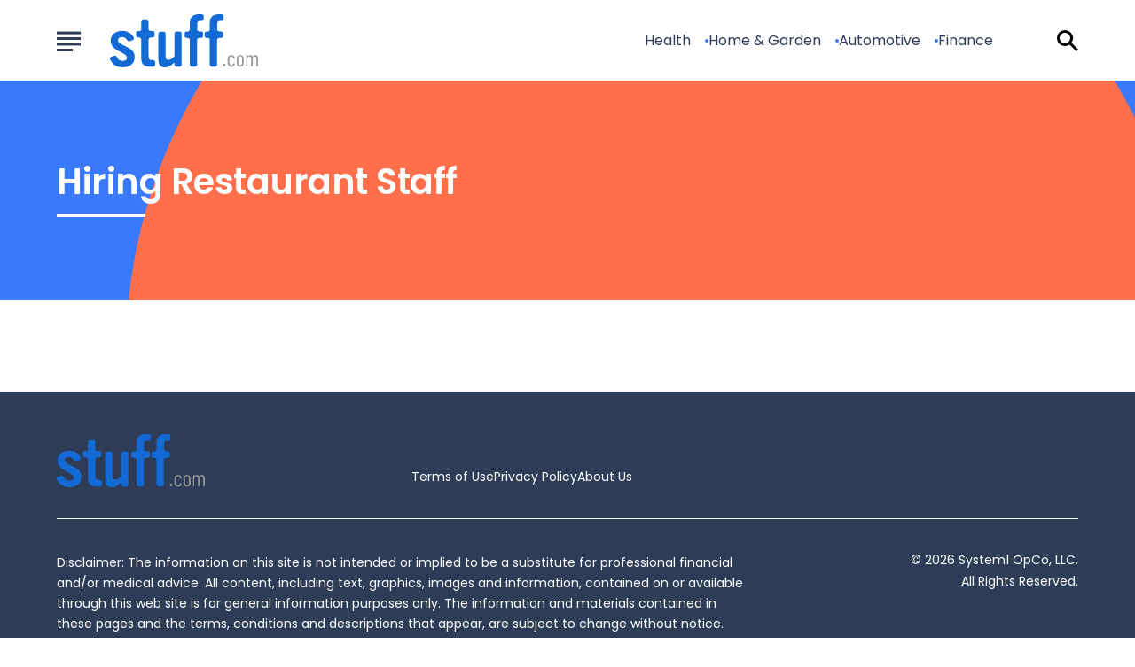

--- FILE ---
content_type: text/html; charset=UTF-8
request_url: https://stuff.com/tag/hiring-restaurant-staff/
body_size: 6284
content:


<!DOCTYPE html>
<html lang="en">
<head>
    <meta charset="utf-8">
    <meta http-equiv="Content-Type" content="text/html; charset=utf-8" />
    <meta http-equiv="x-ua-compatible" content="ie=edge">
    <meta name="viewport" content="width=device-width,initial-scale=1,user-scalable=yes">
    <link rel="apple-touch-icon" sizes="180x180" href="/wp-content/uploads/ico/apple-touch-icon.png">
	<link rel="icon" type="image/png" sizes="32x32" href="/wp-content/uploads/ico/favicon-32x32.png">
	<link rel="icon" type="image/png" sizes="16x16" href="/wp-content/uploads/ico/favicon-16x16.png"> 
	<link rel="manifest" href="/wp-content/uploads/ico/manifest.json">
	<link rel="mask-icon" href="/wp-content/uploads/ico/safari-pinned-tab.svg" color="#808080">
	<link rel="shortcut icon" href="/wp-content/uploads/ico/favicon.ico">
	<meta name="msapplication-TileColor" content="#808080">
	<meta name="msapplication-config" content="/wp-content/uploads/ico/browserconfig.xml">
	<meta name="theme-color" content="#808080">
	    <title>Hiring Restaurant Staff &#8211; Stuff.com</title>
    <script>
      // Injected by APUB markup modifier lambda.
      window.s1 = window.s1 || {};
      window.s1.markupModifier = {
    "awsRequestId": "da32476b-929d-44b6-ac2a-3b3da2217fc6",
    "city": "Columbus",
    "country": "US",
    "countryRegion": null,
    "countryRegionName": null,
    "postalCode": null,
    "timeZone": null,
    "device": "desktop",
    "content_experiment_id": "",
    "serverTiming": {
        "origin-duration": 423.09877,
        "traffic-denominator-duration": 0.016974,
        "markup-modifier-duration": 0.15158800000000383,
        "lambdas-total-duration": 423.267332
    }
};
    </script>
  
<meta name='robots' content='max-image-preview:large' />
<meta property='og:type' content='webpage'>
<meta property='og:title' content='Hiring Restaurant Staff'>
<meta property='og:url' content='https://stuff.com/tag/hiring-restaurant-staff/'>
<link rel='canonical' href='https://stuff.com/tag/hiring-restaurant-staff/'>
<meta property='og:locale' content='en_US'>
<meta property='og:site_name' content='Stuff.com'>
<meta name='Mediapartners-Google' content='index, follow'><link rel="alternate" type="application/rss+xml" title="Stuff.com &raquo; Hiring Restaurant Staff Tag Feed" href="https://stuff.com/tag/hiring-restaurant-staff/feed/" />
<style id='global-styles-inline-css' type='text/css'>
body{--wp--preset--color--black: #000000;--wp--preset--color--cyan-bluish-gray: #abb8c3;--wp--preset--color--white: #ffffff;--wp--preset--color--pale-pink: #f78da7;--wp--preset--color--vivid-red: #cf2e2e;--wp--preset--color--luminous-vivid-orange: #ff6900;--wp--preset--color--luminous-vivid-amber: #fcb900;--wp--preset--color--light-green-cyan: #7bdcb5;--wp--preset--color--vivid-green-cyan: #00d084;--wp--preset--color--pale-cyan-blue: #8ed1fc;--wp--preset--color--vivid-cyan-blue: #0693e3;--wp--preset--color--vivid-purple: #9b51e0;--wp--preset--gradient--vivid-cyan-blue-to-vivid-purple: linear-gradient(135deg,rgba(6,147,227,1) 0%,rgb(155,81,224) 100%);--wp--preset--gradient--light-green-cyan-to-vivid-green-cyan: linear-gradient(135deg,rgb(122,220,180) 0%,rgb(0,208,130) 100%);--wp--preset--gradient--luminous-vivid-amber-to-luminous-vivid-orange: linear-gradient(135deg,rgba(252,185,0,1) 0%,rgba(255,105,0,1) 100%);--wp--preset--gradient--luminous-vivid-orange-to-vivid-red: linear-gradient(135deg,rgba(255,105,0,1) 0%,rgb(207,46,46) 100%);--wp--preset--gradient--very-light-gray-to-cyan-bluish-gray: linear-gradient(135deg,rgb(238,238,238) 0%,rgb(169,184,195) 100%);--wp--preset--gradient--cool-to-warm-spectrum: linear-gradient(135deg,rgb(74,234,220) 0%,rgb(151,120,209) 20%,rgb(207,42,186) 40%,rgb(238,44,130) 60%,rgb(251,105,98) 80%,rgb(254,248,76) 100%);--wp--preset--gradient--blush-light-purple: linear-gradient(135deg,rgb(255,206,236) 0%,rgb(152,150,240) 100%);--wp--preset--gradient--blush-bordeaux: linear-gradient(135deg,rgb(254,205,165) 0%,rgb(254,45,45) 50%,rgb(107,0,62) 100%);--wp--preset--gradient--luminous-dusk: linear-gradient(135deg,rgb(255,203,112) 0%,rgb(199,81,192) 50%,rgb(65,88,208) 100%);--wp--preset--gradient--pale-ocean: linear-gradient(135deg,rgb(255,245,203) 0%,rgb(182,227,212) 50%,rgb(51,167,181) 100%);--wp--preset--gradient--electric-grass: linear-gradient(135deg,rgb(202,248,128) 0%,rgb(113,206,126) 100%);--wp--preset--gradient--midnight: linear-gradient(135deg,rgb(2,3,129) 0%,rgb(40,116,252) 100%);--wp--preset--font-size--small: 13px;--wp--preset--font-size--medium: 20px;--wp--preset--font-size--large: 36px;--wp--preset--font-size--x-large: 42px;--wp--preset--spacing--20: 0.44rem;--wp--preset--spacing--30: 0.67rem;--wp--preset--spacing--40: 1rem;--wp--preset--spacing--50: 1.5rem;--wp--preset--spacing--60: 2.25rem;--wp--preset--spacing--70: 3.38rem;--wp--preset--spacing--80: 5.06rem;--wp--preset--shadow--natural: 6px 6px 9px rgba(0, 0, 0, 0.2);--wp--preset--shadow--deep: 12px 12px 50px rgba(0, 0, 0, 0.4);--wp--preset--shadow--sharp: 6px 6px 0px rgba(0, 0, 0, 0.2);--wp--preset--shadow--outlined: 6px 6px 0px -3px rgba(255, 255, 255, 1), 6px 6px rgba(0, 0, 0, 1);--wp--preset--shadow--crisp: 6px 6px 0px rgba(0, 0, 0, 1);}:where(.is-layout-flex){gap: 0.5em;}:where(.is-layout-grid){gap: 0.5em;}body .is-layout-flex{display: flex;}body .is-layout-flex{flex-wrap: wrap;align-items: center;}body .is-layout-flex > *{margin: 0;}body .is-layout-grid{display: grid;}body .is-layout-grid > *{margin: 0;}:where(.wp-block-columns.is-layout-flex){gap: 2em;}:where(.wp-block-columns.is-layout-grid){gap: 2em;}:where(.wp-block-post-template.is-layout-flex){gap: 1.25em;}:where(.wp-block-post-template.is-layout-grid){gap: 1.25em;}.has-black-color{color: var(--wp--preset--color--black) !important;}.has-cyan-bluish-gray-color{color: var(--wp--preset--color--cyan-bluish-gray) !important;}.has-white-color{color: var(--wp--preset--color--white) !important;}.has-pale-pink-color{color: var(--wp--preset--color--pale-pink) !important;}.has-vivid-red-color{color: var(--wp--preset--color--vivid-red) !important;}.has-luminous-vivid-orange-color{color: var(--wp--preset--color--luminous-vivid-orange) !important;}.has-luminous-vivid-amber-color{color: var(--wp--preset--color--luminous-vivid-amber) !important;}.has-light-green-cyan-color{color: var(--wp--preset--color--light-green-cyan) !important;}.has-vivid-green-cyan-color{color: var(--wp--preset--color--vivid-green-cyan) !important;}.has-pale-cyan-blue-color{color: var(--wp--preset--color--pale-cyan-blue) !important;}.has-vivid-cyan-blue-color{color: var(--wp--preset--color--vivid-cyan-blue) !important;}.has-vivid-purple-color{color: var(--wp--preset--color--vivid-purple) !important;}.has-black-background-color{background-color: var(--wp--preset--color--black) !important;}.has-cyan-bluish-gray-background-color{background-color: var(--wp--preset--color--cyan-bluish-gray) !important;}.has-white-background-color{background-color: var(--wp--preset--color--white) !important;}.has-pale-pink-background-color{background-color: var(--wp--preset--color--pale-pink) !important;}.has-vivid-red-background-color{background-color: var(--wp--preset--color--vivid-red) !important;}.has-luminous-vivid-orange-background-color{background-color: var(--wp--preset--color--luminous-vivid-orange) !important;}.has-luminous-vivid-amber-background-color{background-color: var(--wp--preset--color--luminous-vivid-amber) !important;}.has-light-green-cyan-background-color{background-color: var(--wp--preset--color--light-green-cyan) !important;}.has-vivid-green-cyan-background-color{background-color: var(--wp--preset--color--vivid-green-cyan) !important;}.has-pale-cyan-blue-background-color{background-color: var(--wp--preset--color--pale-cyan-blue) !important;}.has-vivid-cyan-blue-background-color{background-color: var(--wp--preset--color--vivid-cyan-blue) !important;}.has-vivid-purple-background-color{background-color: var(--wp--preset--color--vivid-purple) !important;}.has-black-border-color{border-color: var(--wp--preset--color--black) !important;}.has-cyan-bluish-gray-border-color{border-color: var(--wp--preset--color--cyan-bluish-gray) !important;}.has-white-border-color{border-color: var(--wp--preset--color--white) !important;}.has-pale-pink-border-color{border-color: var(--wp--preset--color--pale-pink) !important;}.has-vivid-red-border-color{border-color: var(--wp--preset--color--vivid-red) !important;}.has-luminous-vivid-orange-border-color{border-color: var(--wp--preset--color--luminous-vivid-orange) !important;}.has-luminous-vivid-amber-border-color{border-color: var(--wp--preset--color--luminous-vivid-amber) !important;}.has-light-green-cyan-border-color{border-color: var(--wp--preset--color--light-green-cyan) !important;}.has-vivid-green-cyan-border-color{border-color: var(--wp--preset--color--vivid-green-cyan) !important;}.has-pale-cyan-blue-border-color{border-color: var(--wp--preset--color--pale-cyan-blue) !important;}.has-vivid-cyan-blue-border-color{border-color: var(--wp--preset--color--vivid-cyan-blue) !important;}.has-vivid-purple-border-color{border-color: var(--wp--preset--color--vivid-purple) !important;}.has-vivid-cyan-blue-to-vivid-purple-gradient-background{background: var(--wp--preset--gradient--vivid-cyan-blue-to-vivid-purple) !important;}.has-light-green-cyan-to-vivid-green-cyan-gradient-background{background: var(--wp--preset--gradient--light-green-cyan-to-vivid-green-cyan) !important;}.has-luminous-vivid-amber-to-luminous-vivid-orange-gradient-background{background: var(--wp--preset--gradient--luminous-vivid-amber-to-luminous-vivid-orange) !important;}.has-luminous-vivid-orange-to-vivid-red-gradient-background{background: var(--wp--preset--gradient--luminous-vivid-orange-to-vivid-red) !important;}.has-very-light-gray-to-cyan-bluish-gray-gradient-background{background: var(--wp--preset--gradient--very-light-gray-to-cyan-bluish-gray) !important;}.has-cool-to-warm-spectrum-gradient-background{background: var(--wp--preset--gradient--cool-to-warm-spectrum) !important;}.has-blush-light-purple-gradient-background{background: var(--wp--preset--gradient--blush-light-purple) !important;}.has-blush-bordeaux-gradient-background{background: var(--wp--preset--gradient--blush-bordeaux) !important;}.has-luminous-dusk-gradient-background{background: var(--wp--preset--gradient--luminous-dusk) !important;}.has-pale-ocean-gradient-background{background: var(--wp--preset--gradient--pale-ocean) !important;}.has-electric-grass-gradient-background{background: var(--wp--preset--gradient--electric-grass) !important;}.has-midnight-gradient-background{background: var(--wp--preset--gradient--midnight) !important;}.has-small-font-size{font-size: var(--wp--preset--font-size--small) !important;}.has-medium-font-size{font-size: var(--wp--preset--font-size--medium) !important;}.has-large-font-size{font-size: var(--wp--preset--font-size--large) !important;}.has-x-large-font-size{font-size: var(--wp--preset--font-size--x-large) !important;}
.wp-block-navigation a:where(:not(.wp-element-button)){color: inherit;}
:where(.wp-block-post-template.is-layout-flex){gap: 1.25em;}:where(.wp-block-post-template.is-layout-grid){gap: 1.25em;}
:where(.wp-block-columns.is-layout-flex){gap: 2em;}:where(.wp-block-columns.is-layout-grid){gap: 2em;}
.wp-block-pullquote{font-size: 1.5em;line-height: 1.6;}
</style>
<link rel='stylesheet' id='unified-stuff-css' href='https://stuff.com/wp-content/themes/unified-stuff/dist/css/main.min.css?ver=2025.11.11.1762886057' type='text/css' media="1" onload="this.media='all'" />
<noscript><link rel='stylesheet' id='unified-stuff-css' href='https://stuff.com/wp-content/themes/unified-stuff/dist/css/main.min.css?ver=2025.11.11.1762886057' type='text/css' media='all' />
</noscript>
<script id="wpDataStack" class="site-script">
/*
 * WP DATASTACK 
 */
s1 = window.s1 || {}; 
window.s1.wpDataStack = {
    "postId": false,
    "pageType": {
        "s1-page-type": {
            "name": "single",
            "options": {
                "c2aParagraph": 1
            }
        },
        "s1-page-options": {
            "isOrganic": true,
            "isMobile": false,
            "isDarkMode": false
        },
        "template": "",
        "system": "tag",
        "unified_element_visibility": {
            "unified_element_visibility_breadcrumbs": true,
            "unified_element_visibility_featured_image": true,
            "unified_element_visibility_image_captions": true,
            "unified_element_visibility_scroll_to_top": true,
            "unified_element_visibility_rightsidebar": true,
            "unified_element_visibility_leftsidebar": true,
            "unified_element_visibility_author_bio": true,
            "unified_element_visibility_share_this_article": true,
            "unified_element_visibility_readtime": true,
            "unified_element_visibility_featured_tip": false,
            "unified_element_visibility_toc": true,
            "unified_element_visibility_read_aloud": false,
            "unified_element_visibility_footer_disclaimer": true,
            "unified_element_visibility_theme_toggle": false,
            "unified_element_visibility_newsletter": false,
            "unified_element_visibility_created_date": true,
            "unified_element_visibility_tablepress": false,
            "unified_element_visibility_key_takeaways": true,
            "unified_element_visibility_images_in_content": true,
            "unified_element_visibility_article_post_modules": true,
            "unified_element_visibility_videos_in_content": true,
            "unified_element_visibility_sidebar_post_module_section": true,
            "unified_element_visibility_advertiser_disclosure": false,
            "unified_element_visibility_updated_date": false,
            "unified_element_visibility_header": true,
            "unified_element_visibility_view_on_one_page": true,
            "unified_element_visibility_header_nav": true,
            "unified_element_visibility_popout": true,
            "unified_element_visibility_app_store_button": false,
            "unified_element_visibility_custom_button": false,
            "unified_element_visibility_reviews": false
        }
    },
    "pageInfo": {
        "author": "",
        "isExpertEnabled": "",
        "published": false,
        "updated": false,
        "cached": "2026-01-20T06:28:28-05:00",
        "pageCount": 1,
        "currentPage": 1,
        "wordCount": 0,
        "wpIsMobile": false,
        "organicInfo": {
            "organicTerms": [],
            "campaignDomain": "",
            "organicAFD": true
        },
        "classifications": {
            "keyInterest": [],
            "categories": [],
            "tags": [],
            "monetizationType": [
                "Display"
            ],
            "contentStrategy": "Editorial",
            "editorialLabels": []
        },
        "permalink": false,
        "post_recirc_options": [],
        "gptCategories": "",
        "iabCategories": [
            ""
        ],
        "iabCodes": [
            ""
        ],
        "darkMode": false,
        "delayLoad": false
    },
    "splitTest": [],
    "trackingInfo": {
        "gtmId": "GTM-PZQMPJ9W",
        "gaId": "G-7QRTR6QL96",
        "gaIdv4": "G-7QRTR6QL96",
        "onetrustId": "740183bc-5c43-492d-891e-7a9d509f557a",
        "tapsId": "6201",
        "dplBusinessId": "publishing",
        "fbPixelId": ""
    },
    "debug": {
        "maxImageWidth": 1536,
        "cfl2_headers": {
            "X-Forwarded-For": "3.137.138.191",
            "X-Forwarded-Proto": "https",
            "X-Forwarded-Port": "443",
            "Host": "stuff.com",
            "User-Agent": "node",
            "X-Amz-Cf-Id": "Qpn8rwkmi8Va-FRLZf1bhrr5kGUqaeXUgSJyaihhXh19ImsU_T_nVA==",
            "CloudFront-Is-Mobile-Viewer": "false",
            "CloudFront-Is-Tablet-Viewer": "false",
            "CloudFront-Is-Desktop-Viewer": "true",
            "Accept-Language": "*",
            "Accept": "*\/*",
            "Via": "1.1 74fa88947236efdd15ba1f4510868e00.cloudfront.net (CloudFront)",
            "Accept-Encoding": "br,gzip",
            "s1-experiment-id": "",
            "s1-page-options": "{\"isOrganic\":true,\"isMobile\":false}",
            "sec-fetch-mode": "cors"
        },
        "timings_stack": "Requires &debug"
    }
}
</script>
<script type="text/javascript" id="cdn-image-handler-aws-js-extra">
/* <![CDATA[ */
var s1CdnImageHandlerSettings = {"disable_js_optimization":"0","smart_lazy_load_atf":"1"};
/* ]]> */
</script>
<script defer type="text/javascript" src="https://stuff.com/wp-content/plugins/cm-cdn-image-handler/public/js/cm-cdn-image-handler.min.js?ver=6.5.5" id="cdn-image-handler-aws-js"></script>
<script defer type="text/javascript" src="https://stuff.com/wp-content/themes/unified/dist/js/unified-tracker-ot.js?ver=2025.11.11.1762886147" id="unified-tracker-js"></script>

<link rel="icon" href="https://stuff.com/wp-content/uploads/2024/10/cropped-favicon-512x512-1-32x32.png" sizes="32x32" />
<link rel="icon" href="https://stuff.com/wp-content/uploads/2024/10/cropped-favicon-512x512-1-192x192.png" sizes="192x192" />
<link rel="apple-touch-icon" href="https://stuff.com/wp-content/uploads/2024/10/cropped-favicon-512x512-1-180x180.png" />
<meta name="msapplication-TileImage" content="https://stuff.com/wp-content/uploads/2024/10/cropped-favicon-512x512-1-270x270.png" />
</head>
<body class="archive tag tag-hiring-restaurant-staff tag-1385 unified-pagetype-single unified-lang-en"> 
<!-- noscript -->
<noscript>
    <div class="no-js__notice">
        This website works best with JavaScript enabled.    </div>
</noscript>
<a id="page-top" tabindex='-1' ></a>
<a class="skip-main" href="#main">Skip to main content</a>

<div class="popout">
    <a class="popout__logo" href="https://stuff.com" aria-label="Go to Stuff.com Homepage">
    <img alt="Stuff.com logo" src="https://stuff.com/wp-content/themes/unified-stuff/logo.svg" class="logo__image logo__image--default" width="160" height="30.06" /></a>

    <button class="popout__close" type="button" aria-label="Close Menu"></button>
    
<div class="search-switcher">
    <!--Site Search-->
    <form method="get" class="search-switcher__form search-switcher__form--site" role="search" action="/" title="Type and Press Enter to search.">
        <label class="search-switcher__label screen-reader-text" for="search-site">Search the site</label>
        <input type="search" class="search-switcher__text-input search-switcher__text-input--site" name="s" id="search-site" placeholder="Search Site...">
        <button class="search-switcher__search-button" type="submit" aria-label="Search Site"></button>
    </form>
    <!--Web Search-->
    <form method="get" class="search-switcher__form search-switcher__form--web" role="search" action="https://search.stuff.com/serp" title="Type and Press Enter to search.">
        <label class="search-switcher__label screen-reader-text search-switcher__text-input--web" for="search-web">Search the web</label>
                <input type="search" class="search-switcher__text-input" name="q" id="search-web" placeholder="Search Web...">
        <button class="search-switcher__search-button" type="submit" aria-label="Search Web"></button>
    </form>
    <div class="search-switcher__button-group">
        <button class="search-switcher__button search-switcher__button--site search-switcher__button--active " type="button">Site Search</button>
                    <button class="search-switcher__button search-switcher__button--web" type="button">Web Search</button>
          
    </div>
         
</div>
    <!-- primary menu -->
    <nav class="popout-nav" aria-label="Pop Out Site Menu"><ul id="menu-primary-menu" class="popout-nav__list"><li id="menu-item-7024" class="menu-item menu-item-type-taxonomy menu-item-object-category popout-nav__item menu-item-7024"><a class="popout-nav__link" href="https://stuff.com/health/">Health</a></li>
<li id="menu-item-7025" class="menu-item menu-item-type-taxonomy menu-item-object-category popout-nav__item menu-item-7025"><a class="popout-nav__link" href="https://stuff.com/home-garden/">Home &amp; Garden</a></li>
<li id="menu-item-7026" class="menu-item menu-item-type-taxonomy menu-item-object-category popout-nav__item menu-item-7026"><a class="popout-nav__link" href="https://stuff.com/automotive/">Automotive</a></li>
<li id="menu-item-41995" class="menu-item menu-item-type-taxonomy menu-item-object-category popout-nav__item menu-item-41995"><a class="popout-nav__link" href="https://stuff.com/finance/">Finance</a></li>
</ul></nav>    <nav class="popout-secondary-nav" aria-label="Pop Out Privacy Menu"><ul id="menu-privacy-menu" class="popout-secondary-nav__list cmp__menu"><li id="menu-item-522" class="menu-item menu-item-type-custom menu-item-object-custom popout-secondary-nav__item menu-item-522"><a class="popout-secondary-nav__link" href="https://system1.com/terms/terms-of-use">Terms of Use</a></li>
<li id="menu-item-28" class="menu-item menu-item-type-custom menu-item-object-custom popout-secondary-nav__item menu-item-28"><a class="popout-secondary-nav__link" href="https://system1.com/privacy-policy">Privacy Policy</a></li>
<li id="menu-item-7033" class="menu-item menu-item-type-post_type menu-item-object-page popout-secondary-nav__item menu-item-7033"><a class="popout-secondary-nav__link" href="https://stuff.com/about/">About Us</a></li>
</ul></nav>    
</div>
<div class="overlay"></div>

    <header class="header">
        <!-- logo -->
        
<a class="logo" href="https://stuff.com" aria-label="Go to Stuff.com Homepage">
    <img alt="Stuff.com logo" src="https://stuff.com/wp-content/themes/unified-stuff/logo.svg" class="logo__image logo__image--default" width="160" height="30.06" /></a>

                <!-- mobile menu toggle -->
            
<button class="hamburger" type="button" aria-label="Show Menu"><span class="hamburger__span"></span></button>
        
                    <!-- primary menu -->
            <nav class="nav" aria-label="Site Menu"><ul id="menu-primary-menu-1" class="nav__list"><li class="menu-item menu-item-type-taxonomy menu-item-object-category nav__item menu-item-7024"><a class="nav__link" href="https://stuff.com/health/">Health</a></li>
<li class="menu-item menu-item-type-taxonomy menu-item-object-category nav__item menu-item-7025"><a class="nav__link" href="https://stuff.com/home-garden/">Home &amp; Garden</a></li>
<li class="menu-item menu-item-type-taxonomy menu-item-object-category nav__item menu-item-7026"><a class="nav__link" href="https://stuff.com/automotive/">Automotive</a></li>
<li class="menu-item menu-item-type-taxonomy menu-item-object-category nav__item menu-item-41995"><a class="nav__link" href="https://stuff.com/finance/">Finance</a></li>
</ul></nav>
<!--<nav class="nav">
  <ul class="nav__list">
    <li class="nav__item">
      <a href="#" class="nav__link nav__link--active" aria-current="page">Link 1</a>
    </li>
    <li class="nav__item">
      <a href="#" class="nav__link">Link 2</a>
    </li>
    <li class="nav__item nav__item--has-children">
      <a href="#" class="nav__link">Link 3</a>
      <button class="nav__toggle" type="button" aria-label="Toggle (parent link name)"></button>
      <ul class="subnav subnav--visible">
        <li class="subnav__item">
          <a href="#" class="subnav__link">Subnav link 1</a>
        </li>
        <li class="subnav__item">
          <a href="#" class="subnav__link">Subnav link 2</a>
        </li>
        <li class="subnav__item">
          <a href="#" class="subnav__link">Subnav link 3</a>
        </li>
      </ul>
    </li>
  </ul>
</nav>-->
            <!-- search toggle -->
            <div class="header__search">
            
<button class="search-toggle" type="button" aria-label="Show Search">
    <span class="search-toggle__close-icon"></span>
</button>
            </div>
            </header>

    <main class="main main--search" id="main">
                    <section class="hero hero--archive">
                <h1 class="hero__heading">Hiring Restaurant Staff</h1>
                                            </section>
        
        <section class="section section--variation-4">
                    </section>
    </main>

    <section class="section section--footer-search">
      <h2 class="section__heading section__heading--footer-search">The Smarter Way To Search The Web.</h2>

      <form method="get" class="search-form" role="search" action="https://find.answers.com/serp" title="Type and Press Enter to search">
    <label class="search-form__label screen-reader-text" for="search">Search</label>
    <input type="search" class="search-form__text-input" name="q" id="search" placeholder="Search">
        <button class="search-form__search-button" type="submit" aria-label="Search site">
        <svg class="search-form__icon" aria-hidden="true" xmlns="http://www.w3.org/2000/svg" width="25" height="25" viewBox="0 0 25 25">
            <path id="" data-name="" d="M22.367,20.223H21.238l-.4-.386a9.305,9.305,0,1,0-1,1l.386.4v1.129L27.37,29.5l2.13-2.13Zm-8.576,0a6.432,6.432,0,1,1,6.432-6.432A6.424,6.424,0,0,1,13.791,20.223Z" transform="translate(-4.5 -4.5)"></path>
        </svg>
    </button>
</form>
    </section>

<footer class="footer">
    <a class="footer__logo" href="https://stuff.com" aria-label="Go to Stuff.com  Homepage">
    <img alt="Stuff.com logo" src="https://stuff.com/wp-content/themes/unified-stuff/logo.svg" class="logo__image logo__image--default" width="160" height="30.06" /></a>
  <nav class="footer-nav__list"><ul>
</li>
</li>
</ul></nav>
  <nav class="footer-secondary-nav" aria-label="Footer Privacy Menu"><ul id="menu-privacy-menu-1" class="footer-secondary-nav__list"><li class="menu-item menu-item-type-custom menu-item-object-custom footer-secondary-nav__item menu-item-522"><a class="footer-secondary-nav__link" href="https://system1.com/terms/terms-of-use">Terms of Use</a></li>
<li class="menu-item menu-item-type-custom menu-item-object-custom footer-secondary-nav__item menu-item-28"><a class="footer-secondary-nav__link" href="https://system1.com/privacy-policy">Privacy Policy</a></li>
<li class="menu-item menu-item-type-post_type menu-item-object-page footer-secondary-nav__item menu-item-7033"><a class="footer-secondary-nav__link" href="https://stuff.com/about/">About Us</a></li>
</ul></nav>      <p class="footer__disclaimer">
                    Disclaimer: The information on this site is not intended or implied to be a substitute for professional financial and/or medical advice. All content, including text, graphics, images and information, contained on or available through this web site is for general information purposes only. The information and materials contained in these pages and the terms, conditions and descriptions that appear, are subject to change without notice.            <span class="footer__love">
                Made with <span class="footer__heart" aria-hidden="true">♥</span><span class="screen-reader-text">love</span> in Venice, CA &amp; Guelph, ON            </span>
            </p>
  
<p class="footer__copyright">&copy; 2026 System1 OpCo, LLC. <span class="footer__copyright-rights">All Rights Reserved.</span></p>
</footer>
<script defer type="text/javascript" src="https://stuff.com/wp-content/themes/unified-stuff/dist/js/main.js?ver=2025.11.11.1762886057" id="unified-stuff-js"></script>
</body>
</html>


--- FILE ---
content_type: text/css
request_url: https://stuff.com/wp-content/themes/unified-stuff/dist/css/main.min.css?ver=2025.11.11.1762886057
body_size: 31500
content:
@font-face{font-family:swiper-icons;src:url("data:application/font-woff;charset=utf-8;base64, [base64]//wADZ2x5ZgAAAywAAADMAAAD2MHtryVoZWFkAAABbAAAADAAAAA2E2+eoWhoZWEAAAGcAAAAHwAAACQC9gDzaG10eAAAAigAAAAZAAAArgJkABFsb2NhAAAC0AAAAFoAAABaFQAUGG1heHAAAAG8AAAAHwAAACAAcABAbmFtZQAAA/gAAAE5AAACXvFdBwlwb3N0AAAFNAAAAGIAAACE5s74hXjaY2BkYGAAYpf5Hu/j+W2+MnAzMYDAzaX6QjD6/4//Bxj5GA8AuRwMYGkAPywL13jaY2BkYGA88P8Agx4j+/8fQDYfA1AEBWgDAIB2BOoAeNpjYGRgYNBh4GdgYgABEMnIABJzYNADCQAACWgAsQB42mNgYfzCOIGBlYGB0YcxjYGBwR1Kf2WQZGhhYGBiYGVmgAFGBiQQkOaawtDAoMBQxXjg/wEGPcYDDA4wNUA2CCgwsAAAO4EL6gAAeNpj2M0gyAACqxgGNWBkZ2D4/wMA+xkDdgAAAHjaY2BgYGaAYBkGRgYQiAHyGMF8FgYHIM3DwMHABGQrMOgyWDLEM1T9/w8UBfEMgLzE////P/5//f/V/xv+r4eaAAeMbAxwIUYmIMHEgKYAYjUcsDAwsLKxc3BycfPw8jEQA/[base64]/uznmfPFBNODM2K7MTQ45YEAZqGP81AmGGcF3iPqOop0r1SPTaTbVkfUe4HXj97wYE+yNwWYxwWu4v1ugWHgo3S1XdZEVqWM7ET0cfnLGxWfkgR42o2PvWrDMBSFj/IHLaF0zKjRgdiVMwScNRAoWUoH78Y2icB/yIY09An6AH2Bdu/UB+yxopYshQiEvnvu0dURgDt8QeC8PDw7Fpji3fEA4z/PEJ6YOB5hKh4dj3EvXhxPqH/SKUY3rJ7srZ4FZnh1PMAtPhwP6fl2PMJMPDgeQ4rY8YT6Gzao0eAEA409DuggmTnFnOcSCiEiLMgxCiTI6Cq5DZUd3Qmp10vO0LaLTd2cjN4fOumlc7lUYbSQcZFkutRG7g6JKZKy0RmdLY680CDnEJ+UMkpFFe1RN7nxdVpXrC4aTtnaurOnYercZg2YVmLN/d/gczfEimrE/fs/bOuq29Zmn8tloORaXgZgGa78yO9/cnXm2BpaGvq25Dv9S4E9+5SIc9PqupJKhYFSSl47+Qcr1mYNAAAAeNptw0cKwkAAAMDZJA8Q7OUJvkLsPfZ6zFVERPy8qHh2YER+3i/BP83vIBLLySsoKimrqKqpa2hp6+jq6RsYGhmbmJqZSy0sraxtbO3sHRydnEMU4uR6yx7JJXveP7WrDycAAAAAAAH//wACeNpjYGRgYOABYhkgZgJCZgZNBkYGLQZtIJsFLMYAAAw3ALgAeNolizEKgDAQBCchRbC2sFER0YD6qVQiBCv/H9ezGI6Z5XBAw8CBK/m5iQQVauVbXLnOrMZv2oLdKFa8Pjuru2hJzGabmOSLzNMzvutpB3N42mNgZGBg4GKQYzBhYMxJLMlj4GBgAYow/P/PAJJhLM6sSoWKfWCAAwDAjgbRAAB42mNgYGBkAIIbCZo5IPrmUn0hGA0AO8EFTQAA") format("woff");font-weight:400;font-style:normal}:root{--swiper-theme-color:#007aff}.swiper-container{margin-left:auto;margin-right:auto;position:relative;overflow:hidden;list-style:none;padding:0;z-index:1}.swiper-container-vertical>.swiper-wrapper{flex-direction:column}.swiper-wrapper{position:relative;width:100%;height:100%;z-index:1;display:flex;transition-property:transform;box-sizing:content-box}.swiper-container-android .swiper-slide,.swiper-wrapper{transform:translate3d(0px, 0, 0)}.swiper-container-multirow>.swiper-wrapper{flex-wrap:wrap}.swiper-container-multirow-column>.swiper-wrapper{flex-wrap:wrap;flex-direction:column}.swiper-container-free-mode>.swiper-wrapper{transition-timing-function:ease-out;margin:0 auto}.swiper-container-pointer-events{touch-action:pan-y}.swiper-container-pointer-events.swiper-container-vertical{touch-action:pan-x}.swiper-slide{flex-shrink:0;width:100%;height:100%;position:relative;transition-property:transform}.swiper-slide-invisible-blank{visibility:hidden}.swiper-container-autoheight,.swiper-container-autoheight .swiper-slide{height:auto}.swiper-container-autoheight .swiper-wrapper{align-items:flex-start;transition-property:transform,height}.swiper-container-3d{perspective:1200px}.swiper-container-3d .swiper-cube-shadow,.swiper-container-3d .swiper-slide,.swiper-container-3d .swiper-slide-shadow-bottom,.swiper-container-3d .swiper-slide-shadow-left,.swiper-container-3d .swiper-slide-shadow-right,.swiper-container-3d .swiper-slide-shadow-top,.swiper-container-3d .swiper-wrapper{transform-style:preserve-3d}.swiper-container-3d .swiper-slide-shadow-bottom,.swiper-container-3d .swiper-slide-shadow-left,.swiper-container-3d .swiper-slide-shadow-right,.swiper-container-3d .swiper-slide-shadow-top{position:absolute;left:0;top:0;width:100%;height:100%;pointer-events:none;z-index:10}.swiper-container-3d .swiper-slide-shadow-left{background-image:linear-gradient(to left, rgba(0, 0, 0, 0.5), rgba(0, 0, 0, 0))}.swiper-container-3d .swiper-slide-shadow-right{background-image:linear-gradient(to right, rgba(0, 0, 0, 0.5), rgba(0, 0, 0, 0))}.swiper-container-3d .swiper-slide-shadow-top{background-image:linear-gradient(to top, rgba(0, 0, 0, 0.5), rgba(0, 0, 0, 0))}.swiper-container-3d .swiper-slide-shadow-bottom{background-image:linear-gradient(to bottom, rgba(0, 0, 0, 0.5), rgba(0, 0, 0, 0))}.swiper-container-css-mode>.swiper-wrapper{overflow:auto;scrollbar-width:none;-ms-overflow-style:none}.swiper-container-css-mode>.swiper-wrapper::-webkit-scrollbar{display:none}.swiper-container-css-mode>.swiper-wrapper>.swiper-slide{scroll-snap-align:start start}.swiper-container-horizontal.swiper-container-css-mode>.swiper-wrapper{scroll-snap-type:x mandatory}.swiper-container-vertical.swiper-container-css-mode>.swiper-wrapper{scroll-snap-type:y mandatory}:root{--swiper-navigation-size:44px}.swiper-button-next,.swiper-button-prev{position:absolute;top:50%;width:calc(44px/44*27);width:calc(var(--swiper-navigation-size)/44*27);height:44px;height:var(--swiper-navigation-size);margin-top:calc(0px - 44px/2);margin-top:calc(0px - var(--swiper-navigation-size)/2);z-index:10;cursor:pointer;display:flex;align-items:center;justify-content:center;color:#007aff;color:var(--swiper-navigation-color, var(--swiper-theme-color))}.swiper-button-next.swiper-button-disabled,.swiper-button-prev.swiper-button-disabled{opacity:.35;cursor:auto;pointer-events:none}.swiper-button-next:after,.swiper-button-prev:after{font-family:swiper-icons;font-size:44px;font-size:var(--swiper-navigation-size);text-transform:none !important;letter-spacing:0;text-transform:none;font-feature-settings:;font-variant:normal;font-variant:initial;line-height:1}.swiper-button-prev,.swiper-container-rtl .swiper-button-next{left:10px;right:auto}.swiper-button-prev:after,.swiper-container-rtl .swiper-button-next:after{content:"prev"}.swiper-button-next,.swiper-container-rtl .swiper-button-prev{right:10px;left:auto}.swiper-button-next:after,.swiper-container-rtl .swiper-button-prev:after{content:"next"}.swiper-button-next.swiper-button-white,.swiper-button-prev.swiper-button-white{--swiper-navigation-color:#ffffff}.swiper-button-next.swiper-button-black,.swiper-button-prev.swiper-button-black{--swiper-navigation-color:#000000}.swiper-button-lock{display:none}.swiper-pagination{position:absolute;text-align:center;transition:.3s opacity;transform:translate3d(0, 0, 0);z-index:10}.swiper-pagination.swiper-pagination-hidden{opacity:0}.swiper-container-horizontal>.swiper-pagination-bullets,.swiper-pagination-custom,.swiper-pagination-fraction{bottom:10px;left:0;width:100%}.swiper-pagination-bullets-dynamic{overflow:hidden;font-size:0}.swiper-pagination-bullets-dynamic .swiper-pagination-bullet{transform:scale(0.33);position:relative}.swiper-pagination-bullets-dynamic .swiper-pagination-bullet-active{transform:scale(1)}.swiper-pagination-bullets-dynamic .swiper-pagination-bullet-active-main{transform:scale(1)}.swiper-pagination-bullets-dynamic .swiper-pagination-bullet-active-prev{transform:scale(0.66)}.swiper-pagination-bullets-dynamic .swiper-pagination-bullet-active-prev-prev{transform:scale(0.33)}.swiper-pagination-bullets-dynamic .swiper-pagination-bullet-active-next{transform:scale(0.66)}.swiper-pagination-bullets-dynamic .swiper-pagination-bullet-active-next-next{transform:scale(0.33)}.swiper-pagination-bullet{width:8px;height:8px;display:inline-block;border-radius:50%;background:#000;opacity:.2}button.swiper-pagination-bullet{border:none;margin:0;padding:0;box-shadow:none;-webkit-appearance:none;-moz-appearance:none;appearance:none}.swiper-pagination-clickable .swiper-pagination-bullet{cursor:pointer}.swiper-pagination-bullet:only-child{display:none !important}.swiper-pagination-bullet-active{opacity:1;background:#007aff;background:var(--swiper-pagination-color, var(--swiper-theme-color))}.swiper-container-vertical>.swiper-pagination-bullets{right:10px;top:50%;transform:translate3d(0px, -50%, 0)}.swiper-container-vertical>.swiper-pagination-bullets .swiper-pagination-bullet{margin:6px 0;display:block}.swiper-container-vertical>.swiper-pagination-bullets.swiper-pagination-bullets-dynamic{top:50%;transform:translateY(-50%);width:8px}.swiper-container-vertical>.swiper-pagination-bullets.swiper-pagination-bullets-dynamic .swiper-pagination-bullet{display:inline-block;transition:.2s transform,.2s top}.swiper-container-horizontal>.swiper-pagination-bullets .swiper-pagination-bullet{margin:0 4px}.swiper-container-horizontal>.swiper-pagination-bullets.swiper-pagination-bullets-dynamic{left:50%;transform:translateX(-50%);white-space:nowrap}.swiper-container-horizontal>.swiper-pagination-bullets.swiper-pagination-bullets-dynamic .swiper-pagination-bullet{transition:.2s transform,.2s left}.swiper-container-horizontal.swiper-container-rtl>.swiper-pagination-bullets-dynamic .swiper-pagination-bullet{transition:.2s transform,.2s right}.swiper-pagination-progressbar{background:rgba(0,0,0,.25);position:absolute}.swiper-pagination-progressbar .swiper-pagination-progressbar-fill{background:#007aff;background:var(--swiper-pagination-color, var(--swiper-theme-color));position:absolute;left:0;top:0;width:100%;height:100%;transform:scale(0);transform-origin:left top}.swiper-container-rtl .swiper-pagination-progressbar .swiper-pagination-progressbar-fill{transform-origin:right top}.swiper-container-horizontal>.swiper-pagination-progressbar,.swiper-container-vertical>.swiper-pagination-progressbar.swiper-pagination-progressbar-opposite{width:100%;height:4px;left:0;top:0}.swiper-container-horizontal>.swiper-pagination-progressbar.swiper-pagination-progressbar-opposite,.swiper-container-vertical>.swiper-pagination-progressbar{width:4px;height:100%;left:0;top:0}.swiper-pagination-white{--swiper-pagination-color:#ffffff}.swiper-pagination-black{--swiper-pagination-color:#000000}.swiper-pagination-lock{display:none}.swiper-scrollbar{border-radius:10px;position:relative;-ms-touch-action:none;background:rgba(0,0,0,.1)}.swiper-container-horizontal>.swiper-scrollbar{position:absolute;left:1%;bottom:3px;z-index:50;height:5px;width:98%}.swiper-container-vertical>.swiper-scrollbar{position:absolute;right:3px;top:1%;z-index:50;width:5px;height:98%}.swiper-scrollbar-drag{height:100%;width:100%;position:relative;background:rgba(0,0,0,.5);border-radius:10px;left:0;top:0}.swiper-scrollbar-cursor-drag{cursor:move}.swiper-scrollbar-lock{display:none}.swiper-zoom-container{width:100%;height:100%;display:flex;justify-content:center;align-items:center;text-align:center}.swiper-zoom-container>canvas,.swiper-zoom-container>img,.swiper-zoom-container>svg{max-width:100%;max-height:100%;-o-object-fit:contain;object-fit:contain}.swiper-slide-zoomed{cursor:move}.swiper-lazy-preloader{width:42px;height:42px;position:absolute;left:50%;top:50%;margin-left:-21px;margin-top:-21px;z-index:10;transform-origin:50%;animation:swiper-preloader-spin 1s infinite linear;box-sizing:border-box;border:4px solid #007aff;border:4px solid var(--swiper-preloader-color, var(--swiper-theme-color));border-radius:50%;border-top-color:rgba(0,0,0,0)}.swiper-lazy-preloader-white{--swiper-preloader-color:#fff}.swiper-lazy-preloader-black{--swiper-preloader-color:#000}@keyframes swiper-preloader-spin{100%{transform:rotate(360deg)}}.swiper-container .swiper-notification{position:absolute;left:0;top:0;pointer-events:none;opacity:0;z-index:-1000}.swiper-container-fade.swiper-container-free-mode .swiper-slide{transition-timing-function:ease-out}.swiper-container-fade .swiper-slide{pointer-events:none;transition-property:opacity}.swiper-container-fade .swiper-slide .swiper-slide{pointer-events:none}.swiper-container-fade .swiper-slide-active,.swiper-container-fade .swiper-slide-active .swiper-slide-active{pointer-events:auto}.swiper-container-cube{overflow:visible}.swiper-container-cube .swiper-slide{pointer-events:none;backface-visibility:hidden;z-index:1;visibility:hidden;transform-origin:0 0;width:100%;height:100%}.swiper-container-cube .swiper-slide .swiper-slide{pointer-events:none}.swiper-container-cube.swiper-container-rtl .swiper-slide{transform-origin:100% 0}.swiper-container-cube .swiper-slide-active,.swiper-container-cube .swiper-slide-active .swiper-slide-active{pointer-events:auto}.swiper-container-cube .swiper-slide-active,.swiper-container-cube .swiper-slide-next,.swiper-container-cube .swiper-slide-next+.swiper-slide,.swiper-container-cube .swiper-slide-prev{pointer-events:auto;visibility:visible}.swiper-container-cube .swiper-slide-shadow-bottom,.swiper-container-cube .swiper-slide-shadow-left,.swiper-container-cube .swiper-slide-shadow-right,.swiper-container-cube .swiper-slide-shadow-top{z-index:0;backface-visibility:hidden}.swiper-container-cube .swiper-cube-shadow{position:absolute;left:0;bottom:0px;width:100%;height:100%;opacity:.6;z-index:0}.swiper-container-cube .swiper-cube-shadow:before{content:"";background:#000;position:absolute;left:0;top:0;bottom:0;right:0;filter:blur(50px)}.swiper-container-flip{overflow:visible}.swiper-container-flip .swiper-slide{pointer-events:none;backface-visibility:hidden;z-index:1}.swiper-container-flip .swiper-slide .swiper-slide{pointer-events:none}.swiper-container-flip .swiper-slide-active,.swiper-container-flip .swiper-slide-active .swiper-slide-active{pointer-events:auto}.swiper-container-flip .swiper-slide-shadow-bottom,.swiper-container-flip .swiper-slide-shadow-left,.swiper-container-flip .swiper-slide-shadow-right,.swiper-container-flip .swiper-slide-shadow-top{z-index:0;backface-visibility:hidden}
@font-face{font-family:"Poppins";font-style:normal;font-weight:300;font-display:swap;src:local(""),url(../fonts/bundled.poppins-v19-latin-300.woff2) format("woff2"),url(../fonts/bundled.poppins-v19-latin-300.woff) format("woff")}@font-face{font-family:"Poppins";font-style:normal;font-weight:400;font-display:swap;src:local(""),url(../fonts/bundled.poppins-v19-latin-regular.woff2) format("woff2"),url(../fonts/bundled.poppins-v19-latin-regular.woff) format("woff")}@font-face{font-family:"Poppins";font-style:italic;font-weight:400;font-display:swap;src:local(""),url(../fonts/bundled.poppins-v19-latin-italic.woff2) format("woff2"),url(../fonts/bundled.poppins-v19-latin-italic.woff) format("woff")}@font-face{font-family:"Poppins";font-style:normal;font-weight:600;font-display:swap;src:local(""),url(../fonts/bundled.poppins-v19-latin-600.woff2) format("woff2"),url(../fonts/bundled.poppins-v19-latin-600.woff) format("woff")}/*! normalize.css v8.0.1 | MIT License | github.com/necolas/normalize.css */html{line-height:1.15;-webkit-text-size-adjust:100%}body{margin:0}main{display:block}hr{box-sizing:content-box;height:0;overflow:visible}pre{font-family:monospace,monospace;font-size:1em}a{background-color:rgba(0,0,0,0)}abbr[title]{border-bottom:none;text-decoration:underline;text-decoration:underline;-webkit-text-decoration:underline dotted;text-decoration:underline dotted}b,strong{font-weight:bolder}code,kbd,samp{font-family:monospace,monospace;font-size:1em}small{font-size:80%}sub,sup{font-size:75%;line-height:0;position:relative;vertical-align:baseline}sub{bottom:-0.25em}sup{top:-0.5em}img{border-style:none}button,input,optgroup,select,textarea{font-family:inherit;font-size:100%;line-height:1.15;margin:0}button,input{overflow:visible}button,select{text-transform:none}button,[type=button],[type=reset],[type=submit]{-webkit-appearance:button}button::-moz-focus-inner,[type=button]::-moz-focus-inner,[type=reset]::-moz-focus-inner,[type=submit]::-moz-focus-inner{border-style:none;padding:0}button:-moz-focusring,[type=button]:-moz-focusring,[type=reset]:-moz-focusring,[type=submit]:-moz-focusring{outline:1px dotted ButtonText}fieldset{padding:.35em .75em .625em}legend{box-sizing:border-box;color:inherit;display:table;max-width:100%;padding:0;white-space:normal}progress{vertical-align:baseline}textarea{overflow:auto}[type=checkbox],[type=radio]{box-sizing:border-box;padding:0}[type=number]::-webkit-inner-spin-button,[type=number]::-webkit-outer-spin-button{height:auto}[type=search]{-webkit-appearance:textfield;outline-offset:-2px}[type=search]::-webkit-search-decoration{-webkit-appearance:none}::-webkit-file-upload-button{-webkit-appearance:button;font:inherit}details{display:block}summary{display:list-item}template{display:none}[hidden]{display:none}:root{--gutter: 1rem}@media(min-width: 768px){:root{--gutter: 5%}}.unified-pagetype-single-light{--body-font: "Tahoma", sans-serif;--heading-font: "Tahoma", sans-serif;--heading-font-2: "Tahoma", sans-serif}.unified-darkmode{--bg-black: #212121;--dark-gray: #353535;--gray: #818181;--light-gray: #cacaca;--light-gray-2: #ebebeb}.continue-template--truncated .continue-template__btn,.leadgen-zipwidget__button,.popover .modal .modal__button:before,.popover .modal .modal__button,.tabs__tab,.pagination__link--prev,.pagination__link--next,.toc__toggle,.search-toggle,.search-switcher__search-button,.search-form__search-button,.nav__toggle,.hamburger,.popout-secondary-nav__toggle,.popout-nav__toggle,.popout__close,.button,.section__button--variation-5,.section__button--variation-8,.newsletter__button,.tabs__button,.section__button{all:unset;cursor:pointer}.footer-nav__list,.footer-secondary-nav__list,.newsletter__list,.pagination__list,.breadcrumb__list,.toc__list,.subnav,.nav__list,.popout-subnav,.popout-secondary-nav__list,.popout-nav__list{list-style:none;margin:0;padding:0}.screen-reader-text{border:0;clip:rect(1px, 1px, 1px, 1px);clip-path:inset(50%);height:1px;margin:-1px;overflow:hidden;padding:0;position:absolute !important;width:1px;word-wrap:normal !important}.screen-reader-text:focus{background-color:#f1f1f1;border-radius:3px;box-shadow:0 0 2px 2px rgba(0,0,0,.6);clip:auto !important;clip-path:none;color:#21759b;display:block;font-size:14px;font-size:.875rem;font-weight:700;height:auto;left:5px;line-height:normal;padding:15px 23px 14px;-webkit-text-decoration:none;text-decoration:none;top:5px;width:auto;z-index:100000}#content[tabindex="-1"]:focus{outline:0}.skip-main{left:-62.4375rem;position:absolute;top:auto;width:1px;height:1px;overflow:hidden;z-index:-999}.skip-main:focus,.skip-main:active{background:#fff;color:blue;left:0;top:0;width:auto;height:auto;overflow:auto;margin:.625rem;padding:.3125rem;font-size:1.4rem;z-index:999}.accordion{width:100%}html{box-sizing:border-box;font-size:100%;-webkit-tap-highlight-color:rgba(255,255,255,0)}body{background-color:transparent;background-color:initial;background-color:var(--site-bg, initial);font-family:"Poppins", sans-serif;font-family:var(--body-font);padding:0}*,*::before,*::after{box-sizing:inherit}.section__button{font:normal 400 1rem/1.5rem "Poppins", sans-serif;font:normal 400 1rem/1.5rem var(--body-font);align-items:center;display:flex;width:-moz-fit-content;width:fit-content;margin:2rem auto 0 auto;min-width:12.75rem;text-align:center;-webkit-text-decoration:none;text-decoration:none}.section__button:after{background:url(../img/bundled.chevron.svg) no-repeat center;background-size:.625rem;height:1rem;content:"";display:inline-block;filter:brightness(0) invert(1);width:.7rem;margin-left:1rem;position:relative}.content>a:not(.button):not(.section__button--variation-5):not(.section__button--variation-8):not(.newsletter__button):not(.tabs__button):not(.section__button),.content>p a:not(.button):not(.section__button--variation-5):not(.section__button--variation-8):not(.newsletter__button):not(.tabs__button):not(.section__button),.content>ul a,.content>ol a,.content>blockquote a,.content>table a{-webkit-text-decoration:none;text-decoration:none}.content>a:not(.button):not(.section__button--variation-5):not(.section__button--variation-8):not(.newsletter__button):not(.tabs__button):not(.section__button):hover,.content>a:not(.button):not(.section__button--variation-5):not(.section__button--variation-8):not(.newsletter__button):not(.tabs__button):not(.section__button):focus,.content>p a:not(.button):not(.section__button--variation-5):not(.section__button--variation-8):not(.newsletter__button):not(.tabs__button):not(.section__button):hover,.content>p a:not(.button):not(.section__button--variation-5):not(.section__button--variation-8):not(.newsletter__button):not(.tabs__button):not(.section__button):focus,.content>ul a:hover,.content>ul a:focus,.content>ol a:hover,.content>ol a:focus,.content>blockquote a:hover,.content>blockquote a:focus,.content>table a:hover,.content>table a:focus{-webkit-text-decoration:underline;text-decoration:underline}@media(min-width: 48rem){.section__button{padding:1.0625rem 4.2813rem}}img,svg{display:block;height:auto;max-width:100%}.size-full{width:100%}.wp-caption span{font-size:.9rem;font-style:italic}figure,.wp-caption,picture{display:block;margin:0 0 1rem;max-width:100%;padding:0;width:100%}.content figure,.content .wp-caption,.content picture{width:100% !important}figure img,.wp-caption img,picture img{width:100%}figcaption,.wp-caption-text{margin:0}.featured-image{margin-bottom:1rem;min-height:0;position:relative}.featured-image__image{margin-bottom:0}@media(min-width: 62rem){figure,.wp-caption,picture{margin-bottom:1.5rem}.featured-image{grid-area:featured-image;margin-bottom:1.5rem}}.continue-template .featured-image,.unified-pagetype-single .featured-image,.unified-pagetype-single-visual .featured-image,.unified-pagetype-single-light .featured-image{display:block;margin-top:1rem}@media(min-width: 61.9375rem){.continue-template .featured-image,.unified-pagetype-single .featured-image,.unified-pagetype-single-visual .featured-image,.unified-pagetype-single-light .featured-image{margin-top:1.5rem}}.main--paginated-c2a,.main--paginated-2,.main--hybrid{display:grid;grid-template-columns:minmax(1rem, 1fr) minmax(0, 87.5rem) minmax(1rem, 1fr);grid-template-columns:minmax(var(--gutter), 1fr) minmax(0, var(--container-width)) minmax(var(--gutter), 1fr);padding:1.5rem 0 2rem}@media(max-width: 991px){.main--paginated-c2a>*,.main--paginated-2>*,.main--hybrid>*{grid-column:2/-2}}.main--paginated-c2a{grid-template-areas:". breadcrumb ." ". disclosures ." ". post-title ." ". post-info ." ". featured-image ." ". content ." ". pagination ." ". social-share ." ". ad-space ." ". post-author-bio ."}.main--paginated-c2a .content{grid-area:content}@media(min-width: 62rem){.main--single-post{max-width:none}.main--single-page{--container-width: 60rem}.main--hybrid{align-items:start;grid-template-columns:minmax(1rem, 1fr) minmax(9.375rem, 13.75rem) minmax(0, 3.75rem) minmax(auto, 47.5rem) minmax(0, 3.75rem) minmax(12.5rem, 18.75rem) minmax(1rem, 1fr);grid-template-columns:minmax(var(--gutter), 1fr) minmax(9.375rem, 13.75rem) minmax(0, 3.75rem) minmax(auto, 47.5rem) minmax(0, 3.75rem) minmax(12.5rem, 18.75rem) minmax(var(--gutter), 1fr);grid-template-rows:minmax(0, 2.3125rem) minmax(0, min-content) minmax(0, auto) minmax(0, 4.875rem) minmax(0, 1.75rem) minmax(0, 1.0437rem) minmax(0, max-content) minmax(0, 1fr) repeat(3, minmax(0, max-content));padding:2.5rem 0 3.5rem}.main--hybrid:not(.main--hybrid-featuredimage-none){grid-template-areas:". . . breadcrumb . sidebar ." ". . . disclosures . sidebar ." ". . . post-title . sidebar ." ". author-info . featured-image . sidebar ." ". post-date . featured-image . sidebar ." ". post-read-time . featured-image . sidebar ." ". toc . featured-image . sidebar ." ". toc . content content content ." ". toc . social-share . . ." ". toc . ad-space . . ." ". toc . post-author-bio . . ."}.main--hybrid-featuredimage-none{grid-template-areas:". . . breadcrumb . sidebar ." ". . . disclosures . . ." ". . . post-title . . ." ". author-info . content content content ." ". post-date . content content content ." ". post-read-time . content content content ." ". toc . content content content ." ". toc . content content content ." ". toc . social-share . . ." ". toc . ad-space . . ." ". toc . post-author-bio . . ."}.main--paginated-2{align-items:start;grid-template-columns:minmax(1rem, 1fr) minmax(25rem, 47.5rem) minmax(0, 3.75rem) minmax(12.5rem, 18.75rem) minmax(1rem, 1fr);grid-template-columns:minmax(var(--gutter), 1fr) minmax(25rem, 47.5rem) minmax(0, 3.75rem) minmax(12.5rem, 18.75rem) minmax(var(--gutter), 1fr);padding:2.5rem 0 3.5rem}.main--paginated-2:not(.main--hybrid-featuredimage-none){grid-template-areas:". breadcrumb . . ." ". disclosures . . ." ". post-title . . ." ". post-info . . ." ". featured-image . sidebar ." ". content . sidebar ." ". pagination . sidebar ." ". social-share . sidebar ." ". ad-space . sidebar ." ". post-author-bio . . ."}.main--paginated-2.main--featuredimage-none{grid-template-areas:". breadcrumb . . ." ". disclosures . . ." ". post-title . . ." ". post-info . . ." ". content . sidebar ." ". pagination . sidebar ." ". social-share . sidebar ." ". ad-space . sidebar ." ". post-author-bio . . ."}.main--paginated-2 section{grid-template-columns:none}.main--paginated-c2a{--container-width: 42.5rem}.main--paginated-c2a:not(.main--hybrid-featuredimage-none){grid-template-areas:". breadcrumb ." ". disclosures ." ". post-title ." ". post-info ." ". featured-image ." ". content ." ". pagination ." ". social-share ." ". ad-space ." ". post-author-bio ."}.main--paginated-c2a.main--featuredimage-none{grid-template-areas:". breadcrumb ." ". disclosures ." ". post-title ." ". post-info ." ". content ." ". pagination ." ". social-share ." ". ad-space ." ". post-author-bio ."}}.content-section__ad{display:none}@media(min-width: 62rem){.main--hybrid .content{grid-area:content}.main--hybrid .content .content-section{padding-top:0}.content-section{display:grid;grid-template-columns:minmax(auto, 47.5rem) minmax(1.5rem, 3.75rem) minmax(12.5rem, 18.75rem);padding-top:1.5rem}.content-section__content{grid-column:1/2}.content-section__ad{display:block;grid-column:3/4;grid-row:1/-1;height:15.625rem;margin-top:1.5rem;position:sticky;top:0}.content-section__ad div:first-child{width:18.75rem !important}}h1,h2,h3,h4{font-family:"Poppins", sans-serif;font-family:var(--heading-font);margin-top:0}p{margin-top:0}textarea{width:100%}.content table:not(.gemstones__item),.content-section__content table:not(.gemstones__item){border-collapse:collapse;margin:1rem 0;width:100%}.content table:not(.gemstones__item) tr:nth-child(odd),.content-section__content table:not(.gemstones__item) tr:nth-child(odd){background-color:#cfd2dc;background-color:var(--light-gray-2)}.content table:not(.gemstones__item) th,.content table:not(.gemstones__item) td,.content-section__content table:not(.gemstones__item) th,.content-section__content table:not(.gemstones__item) td{border:1px solid #ececec;border:1px solid var(--light-gray-1);font-size:.85rem;padding:.5rem;text-align:left}.content table:not(.gemstones__item) th,.content-section__content table:not(.gemstones__item) th{background-color:#ff6f4b;background-color:var(--accent-1);color:#fff;font-weight:600}@media(min-width: 62rem){.content table:not(.gemstones__item) th,.content-section__content table:not(.gemstones__item) th{font-size:1rem}.content table:not(.gemstones__item) td,.content-section__content table:not(.gemstones__item) td{font-size:.95rem}}.popout{height:100%;display:flex;flex-direction:column;width:min(25rem,78%);left:0;opacity:0;overflow-x:hidden;overflow-y:auto;pointer-events:none;position:fixed;top:0;transform:translateX(-100%);visibility:hidden;z-index:4}.popout--transition{transition:.25s ease-in-out}.popout--visible{opacity:1;pointer-events:all;transform:translateX(0);visibility:visible;visibility:initial}.popout__logo{display:block;width:80%}.popout__logo-image{width:10rem}.popout__close{height:1.5rem;height:var(--button-icon-width);width:1.5rem;width:var(--button-icon-width);position:absolute}.popout__close:before,.popout__close:after{background:#3a78fc;background:var(--button-icon-color);content:"";height:.2rem;left:0;position:absolute;top:.77rem;transition:all .15s;width:1.5rem;width:var(--button-icon-width);z-index:0}.popout__close:before{transform:rotate(45deg)}.popout__close:after{transform:rotate(-45deg)}.popout__close::before,.popout__close::after{right:0}.home.unified-pagetype-.unified-darkmode .popout__close::before,.home.unified-pagetype-.unified-darkmode .popout__close::after,.continue-template.unified-darkmode .popout__close::before,.continue-template.unified-darkmode .popout__close::after,.unified-pagetype-single.unified-darkmode .popout__close::before,.unified-pagetype-single.unified-darkmode .popout__close::after,.unified-pagetype-single-visual.unified-darkmode .popout__close::before,.unified-pagetype-single-visual.unified-darkmode .popout__close::after,.unified-pagetype-single-light.unified-darkmode .popout__close::before,.unified-pagetype-single-light.unified-darkmode .popout__close::after{background-color:#fff;background-color:var(--white, #fff)}.home.unified-pagetype-.unified-darkmode .popout,.continue-template.unified-darkmode .popout,.unified-pagetype-single.unified-darkmode .popout,.unified-pagetype-single-visual.unified-darkmode .popout,.unified-pagetype-single-light.unified-darkmode .popout{background-color:#2e3c57;background-color:var(--popout-bg, var(--black))}.home.unified-pagetype-.unified-darkmode .popout nav a,.continue-template.unified-darkmode .popout nav a,.unified-pagetype-single.unified-darkmode .popout nav a,.unified-pagetype-single-visual.unified-darkmode .popout nav a,.unified-pagetype-single-light.unified-darkmode .popout nav a{color:#fff;color:var(--popout-link, var(--white))}.popout-nav{justify-self:right;padding:0 1rem 1rem}.popout-nav__list{display:flex;flex-direction:column}.popout-nav__item{align-items:center;display:flex}.popout-nav__item--has-children{position:relative}.popout-nav__link{-webkit-text-decoration:none;text-decoration:none}.popout-nav__item--has-children{flex-wrap:wrap}.popout-nav__link{flex:1 0 auto;padding:1rem 0;transition:color .25s ease-in-out}.popout-nav__toggle{height:1.5625rem;width:1.5625rem;justify-self:end}.popout-nav__toggle--active{transform:rotate(180deg)}.popout-secondary-nav{justify-self:right;padding:0 1rem 1rem}.popout-secondary-nav__list{display:flex;flex-direction:column}.popout-secondary-nav__item{align-items:center;display:flex}.popout-secondary-nav__item--has-children{position:relative}.popout-secondary-nav__link{-webkit-text-decoration:none;text-decoration:none}.popout-secondary-nav__link{padding:.65rem 0}.popout-subnav{display:none;min-width:10rem;padding:.75rem 1rem;z-index:3;flex-basis:100%}.popout-subnav--visible{display:block}.popout-subnav__item{align-items:center;display:flex}.popout-subnav__link{flex:1 1 auto;-webkit-text-decoration:none;text-decoration:none}.overlay{background:rgba(0, 153, 255, 0.25);background:var(--overlay-color);height:100%;width:100%;left:0;opacity:0;pointer-events:none;position:fixed;top:0;transition:opacity .25s ease-in-out;visibility:hidden;z-index:3}.overlay--visible{opacity:1;pointer-events:all;visibility:visible}.theme-toggle{height:2.5rem;display:inline-block;width:4.6175rem;margin-bottom:1rem;margin-left:1rem;min-height:2.5rem;position:relative}.theme-toggle__slider{background:url(../img/bundled.dark-mode-moon.svg) no-repeat;background-color:#d3d3d3;background-position:85%;background-size:1.5625rem;border-radius:2.125rem;bottom:0;cursor:pointer;left:0;position:absolute;right:0;top:0;transition:.4s}.theme-toggle__slider::before{background-color:#fff;height:1.875rem;border-radius:50%;bottom:.3125rem;content:"";width:1.875rem;left:.3125rem;position:absolute;transition:.4s}input:checked+.theme-toggle__slider{background:url(../img/bundled.dark-mode-sun.svg) no-repeat;background-color:#5f5f5f;background-position:15%;background-size:1.5625rem}input:checked+.theme-toggle__slider::before{background-color:#2f2f2f;bottom:.3125rem;left:.8125rem;transform:translateX(1.625rem)}input:focus+.theme-toggle__slider{box-shadow:0 0 .0625rem #2196f3}.theme-toggle input{height:0;width:0;opacity:0}body.unified-darkmode .header .search-toggle::before{filter:invert(1)}.header{align-items:center;display:grid;grid-template-columns:minmax(1rem, 1fr) minmax(0, 1.710625rem) minmax(0, calc(87.5rem - 1.710625rem - 1.5rem)) minmax(0, 1.5rem) minmax(1rem, 1fr);grid-template-columns:minmax(var(--gutter), 1fr) minmax(0, var(--hamburger-width)) minmax(0, calc(var(--container-width) - var(--hamburger-width) - var(--button-icon-width))) minmax(0, var(--button-icon-width)) minmax(var(--gutter), 1fr);grid-template-rows:3.625rem;grid-template-rows:var(--header-height);align-content:center;grid-template-areas:". hamburger logo search .";padding-top:1px;position:sticky;z-index:2}.header--hidden{transform:translateY(-100%)}.header--visible{transform:translateY(0)}.header__search{grid-area:search;justify-self:end}.logo{grid-area:logo;justify-self:center}.logo__image{width:7.5rem;width:var(--logo-width)}@media(min-width: 48rem){.header{grid-template-areas:". logo menu search .";grid-template-columns:minmax(1rem, 1fr) minmax(0, calc(7.5rem + 1.5rem)) minmax(0, calc(87.5rem - (7.5rem + 1.5rem) - (1.5rem + 1.5rem))) minmax(0, calc(1.5rem + 1.5rem)) minmax(1rem, 1fr);grid-template-columns:minmax(var(--gutter), 1fr) minmax(0, calc(var(--logo-width) + var(--header-gap))) minmax(0, calc(var(--container-width) - (var(--logo-width) + var(--header-gap)) - (var(--button-icon-width) + var(--header-gap)))) minmax(0, calc(var(--button-icon-width) + var(--header-gap))) minmax(var(--gutter), 1fr);position:relative}.logo{justify-self:start}}.header.header--minimal{border-top:.175rem solid #3a78fc;border-top:.175rem solid var(--primary);grid-template-areas:". logo .";grid-template-columns:minmax(1rem, 1fr) minmax(0, 60rem) minmax(1rem, 1fr);grid-template-columns:minmax(var(--gutter), 1fr) minmax(0, 60rem) minmax(var(--gutter), 1fr);grid-template-rows:minmax(0, max-content)}.header.header--minimal .logo{display:none;justify-self:center}@media(min-width: 75rem){.header.header--minimal{grid-template-areas:". . logo";grid-template-columns:minmax(1rem, 1fr) minmax(0, 60rem) minmax(1rem, 1fr);grid-template-columns:minmax(var(--gutter), 1fr) minmax(0, 60rem) minmax(var(--gutter), 1fr)}.header.header--minimal .logo{display:grid;top:1rem;padding-left:1rem;padding-right:1rem;position:absolute}}.hamburger{align-items:center;display:flex;justify-content:center;grid-area:hamburger;height:1.5rem;height:var(--button-icon-width);position:relative;transition:all .15s;width:1.710625rem;width:var(--hamburger-width);z-index:2}.hamburger__span,.hamburger__span::before,.hamburger__span::after{background:#3a78fc;background:var(--button-icon-color);height:.1875rem;left:0;position:absolute;transition:all .15s ease-in-out;width:1.710625rem;width:var(--hamburger-width);z-index:0}.hamburger__span::before,.hamburger__span::after{content:""}.hamburger__span::before{transform:translateY(-0.475rem)}.hamburger__span::after{transform:translateY(0.475rem)}.hamburger--active .hamburger__span{background:rgba(0,0,0,0);transform:translateX(-3.125rem)}.hamburger--active .hamburger__span::before{transform:rotate(45deg) translate(2.1875rem, -2.1875rem);width:1.710625rem;width:var(--hamburger-width)}.hamburger--active .hamburger__span::after{transform:rotate(-45deg) translate(2.1875rem, 2.1875rem);width:1.710625rem;width:var(--hamburger-width)}@media(min-width: 48rem){.hamburger{display:none}}.continue-template .hamburger,.unified-pagetype-single .hamburger,.unified-pagetype-single-visual .hamburger,.unified-pagetype-single-light .hamburger,.unified-template-single .hamburger{display:flex !important}.continue-template.unified-darkmode .hamburger .hamburger__span,.continue-template.unified-darkmode .hamburger .hamburger__span::before,.continue-template.unified-darkmode .hamburger .hamburger__span::after,.continue-template.unified-darkmode .hamburger::after,.unified-pagetype-single.unified-darkmode .hamburger .hamburger__span,.unified-pagetype-single.unified-darkmode .hamburger .hamburger__span::before,.unified-pagetype-single.unified-darkmode .hamburger .hamburger__span::after,.unified-pagetype-single.unified-darkmode .hamburger::after,.unified-pagetype-single-visual.unified-darkmode .hamburger .hamburger__span,.unified-pagetype-single-visual.unified-darkmode .hamburger .hamburger__span::before,.unified-pagetype-single-visual.unified-darkmode .hamburger .hamburger__span::after,.unified-pagetype-single-visual.unified-darkmode .hamburger::after,.unified-pagetype-single-light.unified-darkmode .hamburger .hamburger__span,.unified-pagetype-single-light.unified-darkmode .hamburger .hamburger__span::before,.unified-pagetype-single-light.unified-darkmode .hamburger .hamburger__span::after,.unified-pagetype-single-light.unified-darkmode .hamburger::after,.unified-template-single.unified-darkmode .hamburger .hamburger__span,.unified-template-single.unified-darkmode .hamburger .hamburger__span::before,.unified-template-single.unified-darkmode .hamburger .hamburger__span::after,.unified-template-single.unified-darkmode .hamburger::after{background-color:#fff;background-color:var(--hamburger-color, #fff)}@media(min-width: 48rem){.continue-template .hamburger,.unified-pagetype-single .hamburger,.unified-pagetype-single-visual .hamburger,.unified-pagetype-single-light .hamburger,.unified-template-single .hamburger{grid-area:logo}.continue-template .logo,.unified-pagetype-single .logo,.unified-pagetype-single-visual .logo,.unified-pagetype-single-light .logo,.unified-template-single .logo{justify-self:center;padding-left:3rem}}.nav{justify-self:right;display:none}.nav__list{display:flex;flex-direction:row}.nav__item{align-items:center;display:flex}.nav__item--has-children{position:relative}.nav__link{-webkit-text-decoration:none;text-decoration:none}@media(min-width: 48rem){.nav{display:block;grid-area:menu}.nav__toggle{height:1rem;width:2rem}}.subnav{display:none;min-width:10rem;padding:.75rem 1rem;z-index:3;position:absolute;right:1rem;top:2.5rem}.subnav--visible{display:block}.subnav__item{align-items:center;display:flex}.subnav__link{flex:1 1 auto;-webkit-text-decoration:none;text-decoration:none}.subnav__link{padding:.6rem 0;transition:color .25s ease-in-out}.search-form__text-input{-webkit-appearance:none;-moz-appearance:none;appearance:none}.search-toggle,.search-switcher__search-button{align-items:center;display:flex;justify-content:center;height:1.5rem;height:var(--button-icon-width);width:1.5rem;width:var(--button-icon-width)}.search-toggle:before,.search-switcher__search-button:before{background:url(../img/bundled.search-icon.svg) no-repeat center;content:"";height:100%;transition:all .15s;width:100%}.search-toggle{position:relative}.search-toggle__close-icon{pointer-events:none}.search-toggle__close-icon{height:1.5rem;height:var(--button-icon-width);width:1.5rem;width:var(--button-icon-width);opacity:0;position:absolute}.search-toggle__close-icon:before,.search-toggle__close-icon:after{background:#3a78fc;background:var(--button-icon-color);content:"";height:.2rem;left:0;position:absolute;top:.77rem;transition:all .15s;width:1.5rem;width:var(--button-icon-width);z-index:0}.search-toggle__close-icon:before{transform:rotate(45deg)}.search-toggle__close-icon:after{transform:rotate(-45deg)}.search-toggle--active:before{opacity:0}.search-toggle--active .search-toggle__close-icon{opacity:1}.search-toggle:focus{outline:none}.search-switcher__text-input{-webkit-appearance:none;-moz-appearance:none;appearance:none}.search-switcher__form{display:flex;margin-bottom:0;position:relative}.search-switcher__form--web{display:none}.search-switcher__text-input{background-color:#fff;flex-basis:100%;outline:none;padding:1rem 2.75rem 1rem 1rem}.search-switcher__search-button{position:absolute;right:.75rem;top:.9rem}.search-switcher__button{cursor:pointer}.search-switcher__button-group{display:flex;flex-basis:100%;justify-content:flex-end}.main--paginated-c2a .search-switcher__search-button{right:.5rem}.main--paginated-c2a .search-switcher__text-input{border:1px solid #3a78fc;border:1px solid var(--primary);border-bottom-right-radius:.3125rem}.toc{margin-bottom:1.25rem}.toc__toggle{align-items:center;display:flex;justify-content:center;height:2rem;position:absolute;right:.5rem;top:.325rem;width:1.75rem}.toc__toggle:focus,.toc__toggle:active{outline:1px solid #3a78fc;outline:1px solid var(--primary)}.toc__toggle-icon,.toc__close-icon{position:absolute;pointer-events:none;transition:opacity .1s ease-in-out}.toc__toggle-icon{opacity:1}.toc__toggle--active .toc__toggle-icon{opacity:0}.toc__close-icon{opacity:0}.toc__toggle--active .toc__close-icon{opacity:1}.toc__container{max-height:2.64875rem;overflow:hidden;position:relative;transition:max-height .35s ease-in-out}.toc--active .toc__container{max-height:50rem}.toc__list{opacity:0;pointer-events:none;transition:.15s ease-in-out}.toc--active .toc__list{opacity:1;pointer-events:all}.toc__item{display:flex}.toc__link{display:block;transition:color .15s ease-in-out}.toc__link:hover,.toc__link:focus{color:#3a78fc;color:var(--primary)}@media(max-width: 991px){.toc--sticky{position:sticky;top:.5rem;z-index:2;transition:top .5s ease-in-out}.header--visible+.main .toc--sticky{top:3.95rem}}@media(min-width: 62rem){.toc{align-self:stretch;grid-area:toc;margin-bottom:0;padding-top:3rem}.toc__container{max-height:none}.toc--sticky .toc__container{position:sticky;top:1rem;z-index:0}.toc__list{opacity:1;pointer-events:all}}.hero{display:grid;grid-template-columns:minmax(1rem, 1fr) minmax(0, 87.5rem) minmax(1rem, 1fr);grid-template-columns:minmax(var(--gutter), 1fr) minmax(0, var(--container-width)) minmax(var(--gutter), 1fr)}@media(max-width: 991px){.hero>*{grid-column:2/-2}}.post-date{margin-bottom:1em}.post-updated-date{margin-top:1rem}@media(max-width: 991px){.post-date,.post-read-time{grid-row:3}.main--featuredimage-none .post-date,.main--featuredimage-none .post-read-time{grid-row:4}}@media(min-width: 62rem){.post-title{grid-area:post-title}.post-date{grid-area:post-date}.post-read-time{grid-area:post-read-time}}.author-info{display:none}@media(min-width: 62rem){.author-info{align-items:center;display:grid;grid-gap:.1rem .5rem;gap:.1rem .5rem;grid-area:author-info;grid-template-areas:"author-info-avatar author-info-author" "author-info-avatar author-info-reviewer";grid-template-columns:auto 1fr;grid-template-rows:1fr}.author-info__avatar{background-color:#ececec;background-color:var(--light-gray-1);border-radius:50%;overflow:hidden;position:relative;height:2.8125rem;grid-area:author-info-avatar;width:2.8125rem}.author-info__author-name,.author-info__reviewer-name{-webkit-text-decoration:none;text-decoration:none}.author-info__author-name:hover,.author-info__author-name:focus,.author-info__reviewer-name:hover,.author-info__reviewer-name:focus{-webkit-text-decoration:underline;text-decoration:underline}.author-info__author{grid-area:author-info-author}.author-info__reviewer{grid-area:author-info-reviewer;margin-bottom:0}}@media(min-width: 62rem){.ad-space{grid-area:ad-space}}.content__post-footnote{border-radius:.3125rem;box-shadow:rgba(0, 205, 189, 0.2) 0 0 1.25rem 0;box-shadow:var(--box-shadow);margin-bottom:1rem;padding:1.25rem}.content__post-footnote sup{color:#3a78fc;color:var(--primary)}.post-footnote__link{word-wrap:break-word;color:#3a78fc;color:var(--primary);-webkit-text-decoration:underline;text-decoration:underline}.post-footnote__footnote{display:block;font-size:.9375rem;width:auto;margin:.5rem .25rem}.post-footnote__ad_disclaimer,.post-footnote__ads_seen_on,.post-footnote__sponsored,.post-footnote__info{display:block;width:auto;margin:.5rem 0;max-width:100%}.post-footnote__ad_disclaimer .post-footnote__link,.post-footnote__ads_seen_on .post-footnote__link,.post-footnote__sponsored .post-footnote__link,.post-footnote__info .post-footnote__link{color:#757575;color:var(--dark-gray-1);font-size:.875rem}@media(min-width: 62rem){.main--hybrid .content__post-footnote{max-width:calc(100% - 22.5rem)}}@media print{body>:not(main){display:none !important}main>:not(h1):not(article){display:none !important}.ad-space{display:none !important}}.social-share{align-items:center;-moz-column-gap:2rem;column-gap:2rem;display:flex}.social-share__heading{margin:0 auto 0 0}.social-share__link:last-child{margin-right:auto}.social-share__icon{max-height:1.46875rem;max-width:1.4375rem}.social-share__link--whatsapp{color:#43d854;display:none}.unified-pagetype-paginated-c2a .social-share__link--whatsapp,.unified-template-paginated-c2a .social-share__link--whatsapp{display:inline;display:initial}.social-share__link--arrow{color:#3a78fc;color:var(--primary);display:none}.social-share button.social-share__link{border:0;cursor:pointer}@media(min-width: 62rem){.social-share{-moz-column-gap:3rem;column-gap:3rem;grid-area:social-share}.social-share__icon{max-height:1.75rem;max-width:2.25rem}}body.unified-darkmode .author-bio__title{color:#cfd2dc;color:var(--light-gray-2)}body.unified-darkmode .author-bio__description{color:#cfd2dc;color:var(--light-gray-2)}body.unified-darkmode .post-title,body.unified-darkmode .post-date,body.unified-darkmode .post-read-time{color:#cfd2dc;color:var(--light-gray-2)}.author-bio{display:grid;grid-gap:.5rem .75rem;gap:.5rem .75rem;grid-template-areas:"author-bio-avatar author-bio-name" "author-bio-avatar author-bio-title" "author-bio-avatar author-bio-social" "author-bio-description author-bio-description";grid-template-columns:auto 1fr}.author-bio__avatar{background-color:#ececec;background-color:var(--light-gray-1);border-radius:50%;overflow:hidden;position:relative;grid-area:author-bio-avatar;height:3.4619rem;width:3.4619rem}.author-bio__author-name{align-self:center;grid-area:author-bio-name;margin-bottom:0}.author-bio__title{grid-area:author-bio-title;margin-bottom:0}.author-bio__social{align-items:center;display:flex;gap:0 1rem;grid-area:author-bio-social}.author-bio__social-icon{max-height:1.1rem;max-width:1.1rem}.author-bio__description{grid-area:author-bio-description}.author-bio__description:last-of-type{margin-bottom:0}@media(min-width: 62rem){.author-bio{gap:.6rem 1.1rem;grid-area:post-author-bio;grid-template-areas:"author-bio-avatar author-bio-name" "author-bio-avatar author-bio-title" "author-bio-avatar author-bio-social" "author-bio-avatar author-bio-description"}.author-bio__avatar{height:5.9375rem;width:5.9375rem}}@media(max-width: 61.9375rem){.continue-template .author-bio,.continue-template .post-date,.unified-pagetype-single .author-bio,.unified-pagetype-single .post-date,.unified-pagetype-single-visual .author-bio,.unified-pagetype-single-visual .post-date,.unified-pagetype-single-light .author-bio,.unified-pagetype-single-light .post-date{grid-row:2}.continue-template .post-date,.unified-pagetype-single .post-date,.unified-pagetype-single-visual .post-date,.unified-pagetype-single-light .post-date{display:flex;margin-left:auto}.continue-template .author-bio__social,.continue-template .author-bio__description,.continue-template .author-bio__avatar,.continue-template .author-bio__title,.continue-template .author-info,.continue-template .post-read-time,.unified-pagetype-single .author-bio__social,.unified-pagetype-single .author-bio__description,.unified-pagetype-single .author-bio__avatar,.unified-pagetype-single .author-bio__title,.unified-pagetype-single .author-info,.unified-pagetype-single .post-read-time,.unified-pagetype-single-visual .author-bio__social,.unified-pagetype-single-visual .author-bio__description,.unified-pagetype-single-visual .author-bio__avatar,.unified-pagetype-single-visual .author-bio__title,.unified-pagetype-single-visual .author-info,.unified-pagetype-single-visual .post-read-time,.unified-pagetype-single-light .author-bio__social,.unified-pagetype-single-light .author-bio__description,.unified-pagetype-single-light .author-bio__avatar,.unified-pagetype-single-light .author-bio__title,.unified-pagetype-single-light .author-info,.unified-pagetype-single-light .post-read-time{display:none}.continue-template .author-bio,.unified-pagetype-single .author-bio,.unified-pagetype-single-visual .author-bio,.unified-pagetype-single-light .author-bio{background-color:rgba(0,0,0,0);box-shadow:none;display:block;margin-bottom:1rem;margin-top:0;padding:0}.continue-template .author-bio__author-name,.unified-pagetype-single .author-bio__author-name,.unified-pagetype-single-visual .author-bio__author-name,.unified-pagetype-single-light .author-bio__author-name{font-size:.75rem}}@media(min-width: 61.9375rem){.continue-template .author-bio,.unified-pagetype-single .author-bio,.unified-pagetype-single-visual .author-bio,.unified-pagetype-single-light .author-bio{display:grid}}.author-section__subtitle{display:none}.author-section__card{display:grid;grid-gap:.2rem 1rem;gap:.2rem 1rem;grid-column:2/-2;grid-template-columns:3.5rem repeat(2, auto);grid-template-rows:auto;padding:1.25rem}.author-section__avatar{background-color:#ececec;background-color:var(--light-gray-1);border-radius:50%;overflow:hidden;position:relative;grid-area:1/1/span 2/span 1}.author-section__image{height:3.5rem;width:3.5rem}.author-section__title{grid-area:1/2/span 1/span 2;margin-bottom:0}.author-section__social{display:grid;grid-gap:.625rem;gap:.625rem;grid-template-columns:repeat(5, auto);grid-template-rows:auto;grid-area:2/2/span 1/span 2;max-width:14.375rem}.author-section__social-link{max-height:1.5rem}.author-section__social-link--facebook{padding-right:.375rem}.author-section__social-icon{max-height:1.5rem}.author-section__description{grid-area:3/1/span 1/span 3;margin-bottom:0}.main--author .author-section__author-name{display:none}.author-view-more{margin:3rem 0 1rem 0;text-align:right}.author-view-more__link{transition:all .25s ease-in-out;-webkit-text-decoration:none;text-decoration:none}@media(min-width: 62rem){.author-section__card{padding:1.875rem;gap:.625rem 1.875rem;grid-template-columns:max-content}.author-section__avatar{grid-area:1/1/span 3/span 1}.author-section__image{height:12.5rem;width:12.5rem}.author-section__title{grid-area:1/2/span 1/span 1}.author-section__social{grid-area:2/2/span 1/span 1}.author-section__description{grid-area:3/2/span 1/span 1}}.breadcrumb__list{display:flex}.breadcrumb__item--active{-webkit-box-orient:vertical;display:-webkit-box;-webkit-line-clamp:1;overflow:hidden}.breadcrumb__link{white-space:nowrap}@media(min-width: 62rem){.breadcrumb{grid-area:breadcrumb}}.post-module{display:grid;grid-gap:1rem;gap:1rem}.post-module--variation-1{gap:1.5rem 3%}.post-module--variation-1 .post-module__button,.post-module--variation-1 .post-module__read-time{display:none}.post-module--variation-1 .post-module__item{align-content:start;display:grid;position:relative;grid-gap:.5rem .25rem;gap:.5rem .25rem}.post-module--variation-1 .post-module__thumb-link{grid-column:1;grid-row:1;position:relative}.post-module--variation-1 .post-module__thumb{height:11.25rem;width:100%}.post-module--variation-1 .post-module__category{color:#ff6f4b;color:var(--accent-1);font-weight:700;font-size:.9375rem}.post-module--variation-1 .post-module__heading{font-size:1.125rem}.post-module--variation-1 .post-module__description{-webkit-box-orient:vertical;display:-webkit-box;-webkit-line-clamp:4;overflow:hidden}.post-module--variation-1 .post-module__description p{font-size:.875rem;line-height:1.45}@media(min-width: 36rem){.post-module--variation-1{grid-template-columns:repeat(2, 1fr)}}@media(min-width: 62rem){.post-module--variation-1 .post-module__heading{font-size:1.25rem;margin-bottom:.75rem}.post-module--variation-1 .post-module__description p{font-size:1rem;line-height:1.5}}@media(min-width: 75rem){.post-module--variation-1 .post-module__thumb{height:17.6875rem}}.post-module--variation-2 .post-module__item{display:grid;position:relative}.post-module--variation-2 .post-module__item:first-child .post-module__thumb{height:max(7.125rem, min(22vw, 13rem))}.post-module--variation-2 .post-module__item:first-child .post-module__heading-link{background-color:#fff;padding:.5rem .75rem}.post-module--variation-2 .post-module__item:first-child .post-module__heading{font-size:1.125rem;line-height:1.3;margin-bottom:0}.post-module--variation-2 .post-module__item:nth-child(n+2){border-bottom:1px solid #ececec;border-bottom:1px solid var(--light-gray-1);margin:0 -1.1rem}.post-module--variation-2 .post-module__item:nth-child(n+2) .post-module__thumb{display:none}.post-module--variation-2 .post-module__item:nth-child(n+2) .post-module__heading{font-size:1rem;line-height:1.5;margin-bottom:.75rem;padding:0 1.1rem}.post-module--variation-2 .post-module__item:last-child{border-bottom:0}.post-module--variation-2 .post-module__thumb{width:100%}.post-module--variation-2 .post-module__heading-link{display:block}.post-module--variation-2 .post-module__category-link,.post-module--variation-2 .post-module__description,.post-module--variation-2 .post-module__button,.post-module--variation-2 .post-module__read-time{display:none}@media(min-width: 62rem){.post-module--variation-2 .post-module__item:first-child .post-module__thumb{height:9.5625rem}.post-module--variation-2 .post-module__item:first-child .post-module__heading-link{padding:.7rem .9rem}.post-module--variation-2 .post-module__item:first-child .post-module__heading{font-size:1.25rem}.post-module--variation-2 .post-module__item:nth-child(n+2){margin:0 -1.75rem}.post-module--variation-2 .post-module__item:nth-child(n+2) .post-module__heading{font-size:1.0625rem;padding:0 1.75rem}}.post-module--variation-3 .post-module__category-link,.post-module--variation-3 .post-module__description,.post-module--variation-3 .post-module__button{display:none}.post-module--variation-3 .post-module__item{align-items:start;display:grid;grid-gap:.5rem 1rem;gap:.5rem 1rem;grid-template-columns:auto 1fr;grid-template-rows:max-content auto;grid-template-areas:"related-thumb-link related-heading" "related-thumb-link related-read-time"}.post-module--variation-3 .post-module__thumb-link{grid-area:related-thumb-link}.post-module--variation-3 .post-module__thumb{height:5.3125rem;width:5.3125rem}.post-module--variation-3 .post-module__heading{grid-area:related-heading;margin-bottom:0}.post-module--variation-3 .post-module__read-time{grid-area:related-read-time;grid-column:2;margin-bottom:0}@media(min-width: 36rem)and (max-width: 991px){.post-module--variation-3{grid-template-columns:repeat(2, 1fr)}}.post-module--variation-4{gap:1rem 3%}.post-module--variation-4 .post-module__item{align-content:start;display:grid;position:relative}.post-module--variation-4 .post-module__category-link{display:none}.post-module--variation-4 .post-module__button,.post-module--variation-4 .post-module__read-time{display:none}@media(max-width: 991px){.post-module--variation-4 .post-module__item:nth-child(n+3){display:none}}@media(min-width: 36rem){.post-module--variation-4{grid-template-columns:repeat(2, 1fr)}}@media(min-width: 62rem){.post-module--variation-4{grid-template-columns:repeat(4, 1fr);row-gap:2rem}}.post-module--variation-5{gap:1rem 3%}.post-module--variation-5 .post-module__item:first-child .post-module__description{display:none}.post-module--variation-5 .post-module__item{align-content:start;display:grid;position:relative}.post-module--variation-5 .post-module__button,.post-module--variation-5 .post-module__read-time{display:none}@media(min-width: 36rem){.post-module--variation-5{grid-template-columns:repeat(2, 1fr)}.post-module--variation-5 .post-module__item:first-child{grid-column:span 2}}@media(min-width: 62rem){.post-module--variation-5{grid-template-columns:repeat(4, 1fr)}}.post-module--variation-6{gap:1rem 3%}.post-module--variation-6 .post-module__item{align-content:start;display:grid;position:relative}.post-module--variation-6 .post-module__button,.post-module--variation-6 .post-module__category-link{display:none}@media(min-width: 36rem){.post-module--variation-6{grid-template-columns:repeat(2, 1fr)}}@media(min-width: 62rem){.post-module--variation-6{grid-template-columns:repeat(4, 1fr);row-gap:2rem}}.post-module--variation-7,.post-module--variation-7-reversed{gap:1rem 3%}.post-module--variation-7 .post-module__item,.post-module--variation-7-reversed .post-module__item{align-content:start;display:grid;position:relative}.post-module--variation-7 .post-module__button,.post-module--variation-7 .post-module__description,.post-module--variation-7-reversed .post-module__button,.post-module--variation-7-reversed .post-module__description{display:none}@media(min-width: 48rem){.post-module--variation-7{grid-template-columns:repeat(2, 1fr);grid-template-rows:repeat(3, minmax(0, 1fr)) minmax(0, max-content)}}.post-module--variation-8{gap:1rem 3%}.post-module--variation-8 .post-module__button,.post-module--variation-8 .post-module__description{display:none}.post-module--variation-8 .post-module__item{align-content:start;display:grid;position:relative}@media(min-width: 48rem){.post-module--variation-8{gap:1.5rem 3%;grid-template-columns:repeat(2, 1fr)}}.post-module--variation-10{gap:0 .125rem;grid-template-columns:repeat(2, 1fr)}.post-module--variation-10 .post-module__button,.post-module--variation-10 .post-module__description,.post-module--variation-10 .post-module__category-link,.post-module--variation-10 .post-module__key-interest,.post-module--variation-10 .post-module__read-time{display:none}.post-module--variation-10 .post-module__item{align-content:start;display:grid;position:relative}.post-module--variation-10 .post-module__heading,.post-module--variation-10 .post-module__thumb-link{grid-row:1;grid-column:1/2}.post-module--variation-10 .post-module__heading{align-items:center;align-self:end;display:flex;justify-content:center;margin-bottom:0;pointer-events:none;z-index:1}.post-module--variation-10 .post-module__thumb{width:100%;min-height:9.375rem}@media(min-width: 62rem){.post-module--variation-10{gap:.125rem;grid-template-columns:repeat(4, 1fr)}.post-module--variation-10 .post-module__thumb{min-height:15.625rem}}.pagination{display:flex}.pagination--right-align{align-items:flex-end}.pagination__list{display:flex;justify-content:flex-end}.pagination__item{display:flex;min-height:2rem;min-width:2rem}.pagination__link{align-items:center;display:flex;flex:1;justify-content:center;-webkit-text-decoration:none;text-decoration:none}.pagination__link--prev{transform:scale(-1)}.pagination .button--pagination-next{align-self:flex-end}@media(min-width: 62rem){.pagination{grid-area:pagination}}.main--paginated-2 .author-info__avatar{display:none}.main--paginated-2 .author-info:after{background-color:rgba(0,0,0,0)}.main--paginated-2 .button--pagination{display:inline-block}.main--paginated-2 .button--pagination-prev:before{left:.7rem}.main--paginated-2 .button--pagination-next-article{display:none}.main--paginated-2 .button--pagination--disabled.button--pagination-prev{background-color:#cfd2dc;background-color:var(--light-gray-2);border-color:#cfd2dc;border-color:var(--light-gray-2);box-shadow:none !important;box-shadow:initial !important;color:#2e3c57;color:var(--black);opacity:.7}.main--paginated-2 .button--pagination:focus,.main--paginated-2 .button--pagination:hover{-webkit-text-decoration:underline;text-decoration:underline}.main--paginated-2 button:disabled,.main--paginated-2 button[disabled],.main--paginated-2 .button--pagination--disabled{opacity:.5;pointer-events:none}.main--paginated-2 .content{height:auto !important}.main--paginated-2 .sidebar{height:100% !important}.main--paginated-2 .content-section{display:none}.main--paginated-2 .featured-image{display:none}.main--paginated-2 .post-info .author-info,.main--paginated-2 .post-info img,.main--paginated-2 .post-info p,.main--paginated-2 .post-info .post-date,.main--paginated-2 .post-info__view-full-page{display:inline;font-size:.8rem}.main--paginated-2 .post-info img{height:.75rem;width:.75rem;vertical-align:middle}.main--paginated-2 .post-info .author-info__author-name,.main--paginated-2 .post-info .post-info__view-full-page{color:#3a78fc;color:var(--primary);font-family:"Poppins", sans-serif;font-family:var(--heading-font);-webkit-text-decoration:none;text-decoration:none}.main--paginated-2 .post-info .post-read-time:before{content:none}.main--paginated-2 .post-info .author-info__author:after,.main--paginated-2 .post-info .author-info__reviewer:after,.main--paginated-2 .post-info .post-info__view-full-page:before{color:#757575;color:var(--dark-gray-1);content:"|";font-style:normal;padding-left:.3rem;padding-right:.3rem}.main--paginated-2 .post-info__left,.main--paginated-2 .post-info__right{padding-bottom:.375rem}.main--paginated-2 .pagination{align-items:center;flex-direction:row;flex-wrap:wrap;justify-content:space-between;margin-bottom:2rem}.main--paginated-2 .pagination-nav{font-style:italic;width:100%;order:1;padding-bottom:.625rem;text-align:center}.main--paginated-2 .pagination a#prev-page-link{margin:0 .5rem 0 auto;order:2}.main--paginated-2 .pagination a#next-page-link{margin:0 auto 0 .5rem;order:3}.main--paginated-2 .sidebar{display:none}.main--paginated-2 .post-info__view-full-page:after{background:url(../img/bundled.chevron.svg) no-repeat center/contain;height:.6rem;content:"";display:inline-block;width:.75rem;top:0;right:1rem}@media(min-width: 62rem){.main--paginated-2 .author-info{border-bottom:none}.main--paginated-2 .pagination a#prev-page-link{margin-left:0;margin-right:0;order:1}.main--paginated-2 .pagination a#next-page-link{margin-left:0;margin-right:0;order:3}.main--paginated-2 .button--pagination-prev{padding-left:2rem;padding-right:2rem}.main--paginated-2 .button--pagination-next{width:20vw;max-width:20rem;text-align:center}.main--paginated-2 .post-info{display:grid;grid-area:post-info;grid-template-columns:1fr auto;padding-bottom:1rem}.main--paginated-2 .post-info .author-info,.main--paginated-2 .post-info p,.main--paginated-2 .post-info .post-date,.main--paginated-2 .post-info__view-full-page{font-size:.8rem}.main--paginated-2 .post-info img{height:.9rem;width:.9rem}.main--paginated-2 .post-info__left,.main--paginated-2 .post-info__right{padding-bottom:0}.main--paginated-2 .post-info__right{text-align:right}.main--paginated-2 .pagination-nav{display:inline;font-style:italic;width:auto;order:2}.main--paginated-2 .sidebar{display:grid}.main--paginated-2 .sidebar__ad-space:not(:first-child){top:.5rem;position:sticky}}.unified-template-paginated-c2a{background-color:#fff;font-family:Arial,Helvetica,sans-serif;font-weight:400}.unified-template-paginated-c2a #relatedSearch{background:#fff;border-radius:.3125rem;box-shadow:0 .0625rem .3125rem #999;width:100%;margin-bottom:.9375rem}.unified-template-paginated-c2a #relatedSearch input{border:none;width:100%;outline:none}.unified-template-paginated-c2a .search-switcher__text-input{border-bottom-right-radius:.3125rem}.unified-template-paginated-c2a .related-search__results.visible{visibility:visible;z-index:1}.unified-template-paginated-c2a .related-search__results{background:#fff;border-top:0;border-radius:0 0 .3rem .3rem;box-shadow:0 .0625rem .3125rem #999;width:100%;top:100%;right:0;margin-top:-0.1rem;max-height:12.5rem;overflow:auto;overflow-y:auto;padding:0;position:absolute;visibility:hidden}.unified-template-paginated-c2a .related-search__results>li{color:#505058;cursor:pointer;list-style:none;padding:.4rem 1rem}.unified-template-paginated-c2a .related-search__results>li:hover{background:#ececec;background:var(--light-gray-1)}.unified-template-paginated-c2a .related-search__results>li:focus{background:#ececec;background:var(--light-gray-1);outline:none}.unified-template-paginated-c2a .header{box-shadow:none !important}.unified-template-paginated-c2a:before,.unified-template-paginated-c2a:after{display:none !important}.unified-template-paginated-c2a .footer--minimal{background-color:#f1f3f5;color:#a0a0b0}.unified-template-paginated-c2a .footer__logo img{filter:brightness(0%)}.unified-template-paginated-c2a .footer__copyright{color:#a0a0b0 !important;margin-right:0}.unified-template-paginated-c2a .footer-secondary-nav ul li a{color:#a0a0b0 !important}.main--paginated-c2a{margin:0 auto;padding-top:.25rem}.main--paginated-c2a h1::after{bottom:-0.25ch}.main--paginated-c2a mark,.main--paginated-c2a .content-section__content>p mark{background:rgba(0,0,0,0) !important;background-color:rgba(0,0,0,0) !important}.main--paginated-c2a .author-info__avatar{display:none}.main--paginated-c2a .author-info:after{background-color:rgba(0,0,0,0)}.main--paginated-c2a #next-page-link .button--pagination{background-color:rgba(0,0,0,0);border-top:.0625rem solid #ececec;border-bottom:.0625rem solid #ececec;border-top:.0625rem solid var(--light-gray-1);border-bottom:.0625rem solid var(--light-gray-1);border-radius:0rem;box-shadow:none !important;color:#2e3c57;color:var(--black);display:block;font-family:Arial,Helvetica,sans-serif;padding-right:3.5rem;padding-left:.5rem}.main--paginated-c2a #next-page-link .button--pagination-prev{display:none}.main--paginated-c2a #next-page-link .button--pagination-prev:before{left:.7rem}.main--paginated-c2a #next-page-link .button--pagination-next::before{background-color:#cfd2dc;background-color:var(--light-gray-2);border-radius:.3rem;content:"";display:inline-block;top:50%;right:0rem;padding:1.7rem 1.5rem;position:absolute;transform:translateY(-50%);transition:background-color .3s}.main--paginated-c2a #next-page-link .button--pagination-next::after{background:transparent none repeat 0 0 / auto auto padding-box border-box scroll;background:initial;background-color:#3a78fc;background-color:var(--primary);height:0rem;clip-path:polygon(30% 0, 100% 50%, 30% 100%, 0% 100%, 70% 50%, 0% 0%);content:"";display:inline-block;filter:initial;width:0rem;top:50%;right:1rem;margin:0;padding:.7rem .45rem;position:absolute;transform:translateY(-50%);transition:background-color .3s}.main--paginated-c2a #next-page-link .button--pagination-next-article{display:block}.main--paginated-c2a #next-page-link .button--pagination--disabled.button--pagination-prev{background-color:#cfd2dc;background-color:var(--light-gray-2);border-color:#cfd2dc;border-color:var(--light-gray-2);box-shadow:none !important;box-shadow:initial !important;color:#2e3c57;color:var(--black);opacity:.7}.main--paginated-c2a button:disabled,.main--paginated-c2a button[disabled],.main--paginated-c2a .button--pagination--disabled{opacity:.5;pointer-events:none}.main--paginated-c2a .post-date{color:#a0a0b0;font-family:Arial,Helvetica,sans-serif;font-size:.75rem;font-style:normal;grid-row:1;margin-top:0;margin-bottom:0;margin-left:1.5rem}.main--paginated-c2a .home-icon{height:.8rem;color:#1d2849;grid-row:1;width:.8rem}.main--paginated-c2a .home-icon,.main--paginated-c2a .post-date,.main--paginated-c2a .post-read-time{align-self:center}.main--paginated-c2a .content-section{display:block;padding-top:.5rem}.main--paginated-c2a .content-section:first-of-type{padding-top:0}.main--paginated-c2a .content-section:first-of-type h2:first-of-type,.main--paginated-c2a .content-section:first-of-type h3:first-of-type{margin-top:0}.main--paginated-c2a .content{color:#1d2849;font-weight:400;height:auto !important}.main--paginated-c2a .content p,.main--paginated-c2a .content .section__content>p,.main--paginated-c2a .content ul li,.main--paginated-c2a .content ol li{color:#1d2849;font-size:1rem;line-height:1.5}.main--paginated-c2a .content h2,.main--paginated-c2a .content h3{font-size:1.25rem;margin-left:0;margin-right:0}.main--paginated-c2a .content h1,.main--paginated-c2a .content h2,.main--paginated-c2a .content h3,.main--paginated-c2a .content h4,.main--paginated-c2a .content h5,.main--paginated-c2a .content h6{font-family:Arial,Helvetica,sans-serif;font-weight:600;margin-bottom:.5rem;padding-bottom:0}.main--paginated-c2a .content h2:before,.main--paginated-c2a .content h3:before{display:none}.main--paginated-c2a .post-title{border:none;color:#1d2849;font-family:Arial,Helvetica,sans-serif;font-size:1.37rem;font-weight:600;line-height:1.4;margin:0;text-rendering:geometricPrecision}.main--paginated-c2a .post-title:after{display:none !important}.main--paginated-c2a .sidebar{height:100% !important}.main--paginated-c2a .expert-info{-moz-column-gap:.5ch;column-gap:.5ch;display:flex;flex-wrap:wrap;grid-area:2/2;margin-top:revert}.main--paginated-c2a .featured-image{display:none}.main--paginated-c2a .post-read-time{color:#a0a0b0;font-family:Arial,Helvetica,sans-serif;font-size:.75rem;grid-row:1;margin-bottom:.5rem}.main--paginated-c2a .post-read-time:before{display:none}.main--paginated-c2a .post-info .author-info,.main--paginated-c2a .post-info img,.main--paginated-c2a .post-info p,.main--paginated-c2a .post-info .post-date,.main--paginated-c2a .post-info__view-full-page{display:inline;font-size:.8rem}.main--paginated-c2a .post-info img{height:.75rem;width:.75rem;vertical-align:middle}.main--paginated-c2a .post-info .author-info__author-name,.main--paginated-c2a .post-info .post-info__view-full-page{color:#3a78fc;color:var(--primary);font-family:"Poppins", sans-serif;font-family:var(--heading-font);-webkit-text-decoration:none;text-decoration:none}.main--paginated-c2a .post-info .post-read-time:before{content:none}.main--paginated-c2a .post-info .author-info__author:after,.main--paginated-c2a .post-info .author-info__reviewer:after,.main--paginated-c2a .post-info .post-read-time:after{color:#757575;color:var(--dark-gray-1);content:"|";font-style:normal;padding-left:.3rem;padding-right:.3rem}.main--paginated-c2a .post-info__left,.main--paginated-c2a .post-info__right{padding-bottom:.375rem}.main--paginated-c2a .pagination{justify-content:space-between;margin-bottom:2rem}.main--paginated-c2a .pagination-nav{font-style:italic;width:100%;order:1;padding-bottom:.625rem;text-align:center}.main--paginated-c2a .pagination a#prev-page-link{margin:0 .5rem 0 auto;order:2}.main--paginated-c2a .pagination a#next-page-link{margin:0 0 .5rem 0;order:3;width:100%}.main--paginated-c2a .pagination a#next-page-link .continue-reading{display:block;text-align:left}.main--paginated-c2a .pagination a#next-page-link .continue-reading__link-text{font-weight:normal;text-transform:none;text-transform:initial}.main--paginated-c2a .pagination a#next-page-link .continue-reading__link-text::after{content:":";display:inline-block}.main--paginated-c2a .pagination a#next-page-link .continue-reading__link-title{font-size:1.3125rem;font-weight:700;margin-top:.25rem;text-transform:capitalize}.main--paginated-c2a .print-button{display:none}.main--paginated-c2a .sidebar{display:none}.main--paginated-c2a .post-info__view-full-page:after{background:url(../img/bundled.chevron.svg) no-repeat center/contain;height:.6rem;content:"";display:inline-block;width:.75rem;top:0;right:1rem}.main--paginated-c2a .author-bio,.main--paginated-c2a .social-share,.main--paginated-c2a .author-date{color:#a0a0b0;font-family:Arial,Helvetica,sans-serif;font-size:.875rem}.main--paginated-c2a .author-date{margin-bottom:2rem}.main--paginated-c2a .author-bio{align-items:center;background:rgba(0,0,0,0);border:none;box-shadow:none;display:flex;justify-content:center;margin:0;padding:.5rem 0}.main--paginated-c2a .author-bio__author-name,.main--paginated-c2a .author-bio__title,.main--paginated-c2a .author-bio__name,.main--paginated-c2a .author-bio__description{display:none}.main--paginated-c2a .author-bio__avatar{border-radius:.5rem;height:3rem;margin-bottom:.25rem;width:3rem}.main--paginated-c2a .author-bio__avatar-image{height:3rem;-o-object-fit:cover;object-fit:cover;width:3rem}.main--paginated-c2a .share-text{color:#a0a0b0;display:block;text-align:center}.main--paginated-c2a .social-share{align-items:center;background:rgba(0,0,0,0);border:none;box-shadow:none;-moz-column-gap:1rem;column-gap:1rem;justify-content:center;margin-bottom:2.5rem;padding:.5rem 0}.main--paginated-c2a .social-share__link{background:#f1f3f4;border-radius:.25rem;padding:.5rem}.main--paginated-c2a .social-share__icon{height:1rem;width:auto}.main--paginated-c2a .social-share__link:last-child{margin:0}.main--paginated-c2a .social-share__heading{display:none}.main--paginated-c2a .author-date{text-align:center}.main--paginated-c2a #relatedSearch{border:.1rem solid #eceff1;border-radius:.4rem 0 0 .4rem;box-shadow:none}.main--paginated-c2a #relatedSearch .search-switcher__search-button:before{filter:none}@media(min-width: 62rem){.main--paginated-c2a .home-icon,.main--paginated-c2a .post-date,.main--paginated-c2a .post-read-time{grid-column:2}.main--paginated-c2a .post-read-time{justify-self:end}.main--paginated-c2a .post-title{font-size:1.75rem;margin-bottom:1rem}.main--paginated-2 .author-info{border-bottom:none}.main--paginated-2 .pagination a#prev-page-link{margin-left:0;margin-right:0;order:1}.main--paginated-2 .pagination a#next-page-link{margin-left:0;margin-right:0;order:3}.main--paginated-2 .button--pagination-prev{padding-left:2rem;padding-right:2rem}.main--paginated-2 .button--pagination-next{width:20vw;max-width:20rem;text-align:center}.main--paginated-2 .post-info{display:grid;grid-area:post-info;grid-template-columns:1fr auto;padding-bottom:1rem}.main--paginated-2 .post-info .author-info,.main--paginated-2 .post-info p,.main--paginated-2 .post-info .post-date,.main--paginated-2 .post-info__view-full-page{font-size:.8rem}.main--paginated-2 .post-info img{height:.9rem;width:.9rem}.main--paginated-2 .post-info__left,.main--paginated-2 .post-info__right{padding-bottom:0}.main--paginated-2 .post-info__right{text-align:right}.main--paginated-2 .pagination-nav{display:inline;font-style:italic;width:auto;order:2}.main--paginated-2 .sidebar{display:grid}.main--paginated-2 .sidebar__ad-space:not(:first-child){top:.5rem;position:sticky}}.sidebar{align-content:start;display:grid;grid-row-gap:1.5rem;row-gap:1.5rem}@media(min-width: 62rem){.sidebar{grid-area:sidebar}.sidebar.sticky{padding-top:.625rem;position:sticky;top:0}}.tabs{align-items:start;position:relative;align-items:start;display:grid;grid-gap:1rem .5rem;gap:1rem .5rem;grid-template-columns:minmax(50%, 1fr) minmax(0, 10rem);grid-template-areas:"tabs-current tabs-button" "tabs-content tabs-content"}.tabs__current-tab{grid-area:tabs-current}.tabs__button{grid-area:tabs-button}.tabs__nav{display:none;grid-column:2/3;grid-row:2;z-index:2}.tabs__nav--visible{display:block}.tabs__list{display:flex;flex-direction:column}.tabs__tab{text-transform:capitalize}.tabs__content{grid-area:tabs-content}.tabs__pane{display:none}.tabs__pane--active{display:block}@media(min-width: 75rem){.tabs{gap:0 5%;grid-template-areas:"tabs-heading tabs-nav" "tabs-content tabs-content";grid-template-columns:max-content 1fr}.tabs__heading{grid-area:tabs-heading}.tabs__current-tab{display:none}.tabs__button{display:none}.tabs__nav{display:flex;grid-area:tabs-nav}}.newsletter__info,.newsletter__join{display:grid;grid-template-columns:minmax(1rem, 1fr) minmax(0, 87.5rem) minmax(1rem, 1fr);grid-template-columns:minmax(var(--gutter), 1fr) minmax(0, var(--container-width)) minmax(var(--gutter), 1fr)}@media(max-width: 991px){.newsletter__info>*,.newsletter__join>*{grid-column:2/-2}}.newsletter__info>*,.newsletter__join>*{grid-column:2/-2}.newsletter__form{display:flex;margin-bottom:0}.newsletter__text-input{-webkit-appearance:none;-moz-appearance:none;appearance:none;flex:1}.newsletter__legal{margin-top:1.875rem;font-size:.813rem;font-style:italic;color:#4b4b4b}.newsletter__legal a{-webkit-text-decoration:none;text-decoration:none}.newsletter__error-message{color:red;font-size:.813rem;font-style:normal;margin-top:.625rem;padding-left:1rem}@media(min-width: 62rem){.newsletter{display:grid;grid-template-columns:repeat(2, 1fr)}.newsletter__info,.newsletter__join{grid-template-columns:10% minmax(0, 31.25rem) 10%}}@media(min-width: 87.5rem){.newsletter__info{grid-template-columns:minmax(1rem, 1fr) minmax(0, 31.25rem) minmax(0, 13rem);grid-template-columns:minmax(var(--gutter), 1fr) minmax(0, 31.25rem) minmax(0, 13rem)}.newsletter__join{grid-template-columns:minmax(0, 10rem) minmax(0, 34rem) minmax(0, 1fr)}}.footer{display:grid;grid:4.75rem repeat(5, auto)/minmax(1rem, 1fr) minmax(0, 87.5rem) minmax(1rem, 1fr);grid:4.75rem repeat(5, auto)/minmax(var(--gutter), 1fr) minmax(0, var(--container-width)) minmax(var(--gutter), 1fr);grid-template-areas:". logo ." ". menuOne ." ". menuTwo ." ". icons ." ". disclaimer ." ". copyright .";padding-bottom:2rem}.footer__branding{display:flex;grid-area:logo;justify-content:center}.footer__logo{align-self:center}.footer__logo-image{width:10rem}.footer__icons{align-items:center;display:grid;grid-gap:2rem;gap:2rem;grid-area:icons;grid-auto-flow:column;justify-self:center}.footer__copyright{grid-area:copyright;margin:0;text-align:center}.footer__copyright-rights{display:block;margin-top:.5rem}.footer__disclaimer{grid-area:disclaimer;margin:0;text-align:center}.footer__heart{color:red}.footer__love{display:block;margin-top:1rem;text-align:center}@media(min-width: 62rem){.footer{align-items:center;grid-template-areas:". logo menuOne icons ." ". logo menuTwo icons ." ". border border border ." ". disclaimer disclaimer copyright .";grid-template-columns:minmax(1rem, 1fr) minmax(0, 30rem) minmax(0, 46.5rem) minmax(0, 11rem) minmax(1rem, 1fr);grid-template-columns:minmax(var(--gutter), 1fr) minmax(0, 30rem) minmax(0, 46.5rem) minmax(0, 11rem) minmax(var(--gutter), 1fr);grid-template-rows:repeat(2, minmax(5.15625rem, auto)) repeat(2, auto);padding:1rem 0 2.5rem}.footer__branding{align-self:stretch;justify-content:start}.footer__logo-image{width:inherit}.footer__disclaimer{max-width:53rem;text-align:left}.footer__icons{gap:2.5rem;justify-self:end}.footer__copyright{align-self:start;text-align:right}.footer__love{margin-top:2rem;text-align:left}}.footer-nav__list,.footer-secondary-nav__list{-moz-column-gap:1rem;column-gap:1rem;display:flex;flex-wrap:wrap;justify-content:center}.footer-nav__item,.footer-secondary-nav__item{padding:.5rem 0}.footer-nav__link,.footer-secondary-nav__link{-webkit-text-decoration:none;text-decoration:none}@media(min-width: 62rem){.footer-nav__list,.footer-secondary-nav__list{justify-content:start}.footer-nav__item,.footer-secondary-nav__item{padding:0}}.footer-nav{grid-area:menuOne}.footer-nav__item{align-items:center;display:flex}.footer-nav__link{color:#2e3c57;color:var(--footer-text, var(--black));font-size:1rem;font-weight:700}.footer-secondary-nav{grid-area:menuTwo}.footer-secondary-nav__link{font-size:.875rem;font-weight:normal}.footer__related-search{grid-area:rs-search;margin-top:1.5rem}@media(min-width: 62rem){.footer-nav{align-self:end}.footer-nav__list{padding-top:0}}.scroll-top{align-items:center;background-color:#3a78fc;background-color:var(--primary);border:none;border-radius:.625rem;display:flex;flex-direction:column;bottom:.5rem;right:0;justify-content:center;opacity:1;overflow:hidden;padding:0;position:fixed;-webkit-text-decoration:none;text-decoration:none;transform:translateX(100%);transition:transform .3s ease;z-index:3}.scroll-top--visible{box-shadow:0 .1875rem .375rem rgba(0,0,0,.1607843137);right:.5rem;transform:translateX(0)}.scroll-top--visible:focus{background:#eef7ff;background:var(--accent-2)}.scroll-top:focus{right:.5rem;transform:translateX(0)}.scroll-top__icon{width:2.5rem}.scroll-top__icon-vector{fill:#2f2f2f}.scroll-top__screen-reader-text{height:.0625rem;border:0;clip:rect(0.0625rem, 0.0625rem, 0.0625rem, 0.0625rem);clip-path:inset(50%);color:#2e3c57;color:var(--black);font-size:.75rem;font-weight:normal;width:.0625rem;margin:-0.0625rem;opacity:0;overflow:hidden;padding:0 .25rem .28rem;text-align:center;transition:opacity .5s,visibility .5s}.scroll-top:focus .scroll-top__screen-reader-text{height:auto;height:initial;clip:auto;clip:initial;clip-path:initial;width:auto;width:initial;opacity:1}@media(hover: hover){.scroll-top--visible:hover{background:#eef7ff;background:var(--accent-2)}.scroll-top:hover .scroll-top__screen-reader-text{height:auto;height:initial;clip:auto;clip:initial;clip-path:initial;width:auto;width:initial;opacity:1}}.footer.footer--minimal{border-top:.375rem solid #3a78fc;border-top:.375rem solid var(--primary);grid-template-areas:". rs-search ." ". logo ." ". menuTwo ." ". copyright .";grid-template-columns:minmax(1rem, 1fr) minmax(0, 60rem) minmax(1rem, 1fr);grid-template-columns:minmax(var(--gutter), 1fr) minmax(0, 60rem) minmax(var(--gutter), 1fr);grid-template-rows:auto;padding-bottom:0}.footer.footer--minimal::before{display:none}.footer.footer--minimal .footer__copyright{padding:.5rem;text-align:center}.footer.footer--minimal .footer__copyright-rights{display:inline-block}.footer.footer--minimal .footer__branding{justify-content:center;margin-top:1rem;margin-bottom:1rem}.footer.footer--minimal .footer__branding::before{display:none}.footer.footer--minimal .footer-secondary-nav{display:grid;justify-content:center;margin-top:1rem;margin-bottom:1rem}.site-main .comment-navigation,.site-main .posts-navigation,.site-main .post-navigation{margin:0 0 1.5em;overflow:hidden}.comment-navigation .nav-previous,.posts-navigation .nav-previous,.post-navigation .nav-previous{float:left;width:50%}.comment-navigation .nav-next,.posts-navigation .nav-next,.post-navigation .nav-next{float:right;text-align:right;width:50%}.alignnone{margin:5px 20px 20px 0}.alignleft{display:inline;float:left;margin-right:1.5em;margin-bottom:1.5em}.alignright{display:inline;float:right;margin-left:1.5em;margin-bottom:1.5em}.aligncenter{clear:both;display:block;margin-left:auto;margin-right:auto;margin-bottom:1.5em}.clear::before,.clear::after,.entry-content::before,.entry-content::after,.comment-content::before,.comment-content::after,.site-header::before,.site-header::after,.site-content::before,.site-content::after,.site-footer::before,.site-footer::after{content:"";display:table;table-layout:fixed}.clear::after,.entry-content::after,.comment-content::after,.site-header::after,.site-content::after,.site-footer::after{clear:both}.widget{margin:0 0 1.5em}.widget select{max-width:100%}.sticky{display:block}.updated:not(.published){display:none}.page-content,.entry-content,.entry-summary{margin:1.5em 0 0}.page-links{clear:both;margin:0 0 1.5em}.comment-content a{word-wrap:break-word}.bypostauthor{display:block}.page-content .wp-smiley,.entry-content .wp-smiley,.comment-content .wp-smiley{border:none;margin-bottom:0;margin-top:0;padding:0}embed,iframe,object{max-width:100%}.custom-logo-link{display:inline-block}.hide{display:none !important}.our-team__subheading{margin:auto auto 2.875rem auto;max-width:56rem}.our-team__authors{display:grid;grid-gap:1rem;gap:1rem;grid-template-columns:auto;grid-template-rows:auto}.our-team__card{display:grid;grid-gap:.5rem;gap:.5rem;grid-template-columns:5.5rem auto;grid-template-rows:auto;grid-column:2/-2;grid-template-areas:"author-img author-name" "author-img author-title" "author-img author-socials" "author-desc author-desc";padding:1.25rem}.our-team__avatar{background-color:#ececec;background-color:var(--light-gray-1);border-radius:50%;overflow:hidden;position:relative;grid-area:author-img;max-height:4.5rem;max-width:4.5rem}.our-team__author-name{grid-area:author-name;margin-bottom:0}.our-team__title{grid-area:author-title;margin-bottom:0}.our-team__social{display:grid;grid-gap:.625rem;gap:.625rem;grid-template-columns:repeat(5, auto);grid-template-rows:auto;grid-area:author-socials;max-width:10.375rem}.our-team__social-link--facebook{padding-right:.375rem}.our-team__social-icon{max-height:1rem}.our-team__description{grid-area:author-desc;margin-bottom:0}.our-team__description a{-webkit-text-decoration:none;text-decoration:none}.our-team__description a:hover{-webkit-text-decoration:underline;text-decoration:underline}@media(min-width: 48rem){.our-team__authors{gap:1.25rem;grid-template-columns:repeat(2, 1fr)}.our-team__card{grid-area:auto;grid-template-rows:repeat(3, fit-content(100%)) auto}}@media(min-width: 62rem){.our-team__authors{grid-template-columns:repeat(3, 1fr)}.our-team__card{gap:.625rem;padding:1.875rem 1.875rem}.our-team__avatar{margin-right:.5rem;max-height:5rem;max-width:5rem;padding-bottom:0}.our-team__avatar:after{height:5rem;width:5rem}.our-team__author-name{padding-bottom:0}}:root{--adPlaceholderDisplay: block}.ad-space{margin:.625rem 0}.ad-space::before,.sidebar__ad-space::before,.content-section__ad::before{color:#757575;color:var(--dark-gray-1);content:"Advertisement";display:block;display:var(--adPlaceholderDisplay);font-size:.6875rem;padding-bottom:.625rem;text-align:center}.sidebar__ad-space--dfp-desktop-sidebar-top,.ad-space--dfp-mobile-incontent-1{min-height:15.625rem}.ad-space.sticky-top{background-color:#fff;padding-top:.625rem;position:sticky;top:0;z-index:1}.ad-space.sticky-bottom{background-color:#fff;bottom:0;box-shadow:0 -0.1875rem #cfd2dc;box-shadow:0 -0.1875rem var(--light-gray-2);padding-top:.625rem;position:sticky}.ad-space-wrapper{background-color:#f0f0f0;border-top:.0625rem solid #dedede;border-bottom:.0625rem solid #dedede;margin-left:calc(1rem*-1);margin-right:calc(1rem*-1);margin-left:calc(var(--gutter)*-1);margin-right:calc(var(--gutter)*-1);padding:1rem}@media(min-width: 62rem){.hidden-on-desktop{display:none !important}.ad-leaderboard-container{min-height:7.1875rem}}@media(max-width: 62rem){.hidden-on-mobile{display:none !important}}#dfp-desktop-billboard,#dfp-mobile-billboard{border-bottom:.0625rem solid #ececec;border-bottom:.0625rem solid var(--light-gray-1)}@media(min-width: 62rem){:root{--contentAdOffsetTop: 32rem}.main--hybrid .content .content-section:nth-of-type(1) .content-section__ad{top:var(--contentAdOffsetTop)}.main--hybrid .content>.cta-block{max-width:calc(100% - 22.5rem)}}.flexcta .cta-block:first-of-type,.rsoc-block--sticky,.cta-block--sticky{background-color:#fff;border-top:1px solid #e4e4e4;bottom:0;margin-bottom:0;padding-bottom:.3125rem;position:sticky}.cmp__menu li{padding-left:0;padding-right:0}.cmp__link{color:#757575;color:var(--dark-gray-1);font-size:.875rem;font-weight:normal;padding:.65rem 0;-webkit-text-decoration:none;text-decoration:none;transition:color .25s ease-in-out}#ot-sdk-btn-floating.ot-floating-button button svg{margin:0 auto}.modal{align-items:center;display:none;height:100vh;justify-content:center;left:0;position:fixed;top:0;width:100vw;z-index:10}.modal--visible{display:flex !important}.modal__heading{margin-bottom:.5rem}.modal__body{font-size:.75rem;line-height:1.5;text-align:left}.modal__inner{margin:0 auto;max-height:90vh;max-width:80vw;padding:2rem 1rem 1rem 1rem;position:relative}.modal__close{height:1.5rem;height:var(--button-icon-width);width:1.5rem;width:var(--button-icon-width);background:rgba(0,0,0,0) !important;border:0;display:block;height:2.3rem;position:absolute;top:0;width:2.3rem}.modal__close:before,.modal__close:after{background:#3a78fc;background:var(--button-icon-color);content:"";height:.2rem;left:0;position:absolute;top:.77rem;transition:all .15s;width:1.5rem;width:var(--button-icon-width);z-index:0}.modal__close:before{transform:rotate(45deg)}.modal__close:after{transform:rotate(-45deg)}@media(min-width: 62rem){.modal__inner{max-width:40.625rem}.modal__body{font-size:.875rem}}.hide-overflow{overflow:hidden}.popover .modal{display:none;grid-template-columns:1fr 75vw 1fr;grid-template-rows:1fr min-content 1fr;height:100%;left:0;opacity:0;position:fixed;top:0;transition:opacity .5s ease-in-out;visibility:hidden;width:100%;z-index:-1}.popover .modal .modal__backdrop{background-color:rgba(0,0,0,.3);grid-column:1/-1;grid-row:1/-1;height:100%;width:100%;z-index:2}.popover .modal.modal--visible{display:grid !important;opacity:1;visibility:visible;z-index:99}.popover .modal .modal__card{background-color:#fff;border-radius:.4375rem;box-shadow:0px .0625rem .25rem 0 rgba(0,0,0,.5);display:grid;grid-column:2/3;grid-row:2/3;grid-template-areas:"modal-logo" "modal-heading" "modal-button" "modal-close";grid-template-columns:1fr;grid-template-rows:repeat(4, minmax(auto, max-content));height:100%;justify-items:center;overflow:hidden;position:relative;width:100%;z-index:3}.popover .modal .modal__card .modal__logo,.popover .modal .modal__card .modal__heading,.popover .modal .modal__card .modal__button,.popover .modal .modal__card .modal__close{margin-bottom:2rem}.popover .modal .modal__link{height:100%;margin:0;position:absolute;top:0;width:100%;z-index:10}.popover .modal .modal__image{display:none;grid-area:modal-image;height:100%;margin-bottom:0;-o-object-fit:cover;object-fit:cover;width:100%}.popover .modal .modal__logo{align-self:end;grid-area:modal-logo;height:6.0625rem;margin:2rem auto;-o-object-fit:contain;object-fit:contain;padding:0 2.5rem;width:auto}.popover .modal .modal__heading{font:700 2.1875rem/1.25 "Poppins", sans-serif;font:700 2.1875rem/1.25 var(--body-font);align-self:center;grid-area:modal-heading;line-height:1.25em;max-height:15.625rem;padding:0 2.5rem;text-align:center}.popover .modal .modal__heading::before{display:block;font-size:2.1875rem;line-height:1.25}.popover .modal .modal__button{font:600 0.75rem/1.1875 "Poppins", sans-serif;font:600 0.75rem/1.1875 var(--body-font);background:#ff6f4b;background:var(--accent-1);border-radius:.3125rem;box-shadow:.063rem .313rem .063rem #ff6f4b;box-shadow:.063rem .313rem .063rem var(--accent-1);color:#fff;display:inline-block;max-width:100%;padding:.5rem 1rem;text-align:center;-webkit-text-decoration:none;text-decoration:none;transition:all .15s ease-in-out;vertical-align:middle;white-space:nowrap;align-self:center;border-radius:.3125rem;grid-area:modal-button}.popover .modal .modal__button:hover{color:#fff}@media(min-width: 48rem){.popover .modal .modal__button{font-size:1rem;line-height:1.8;max-width:100%;padding:.325rem 1rem}}.popover .modal .modal__button:before{font:600 0.75rem/1.1875 "Poppins", sans-serif;font:600 0.75rem/1.1875 var(--body-font);background:#ff6f4b;background:var(--accent-1);border-radius:.3125rem;box-shadow:.063rem .313rem .063rem #ff6f4b;box-shadow:.063rem .313rem .063rem var(--accent-1);color:#fff;display:inline-block;max-width:100%;padding:.5rem 1rem;text-align:center;-webkit-text-decoration:none;text-decoration:none;transition:all .15s ease-in-out;vertical-align:middle;white-space:nowrap;align-self:center;border-radius:.3125rem;display:none;grid-area:modal-button;padding:1rem;white-space:pre-wrap;width:100%}.popover .modal .modal__button:before:hover{color:#fff}@media(min-width: 48rem){.popover .modal .modal__button:before{font-size:1rem;line-height:1.8;max-width:100%;padding:.325rem 1rem}}.popover .modal .modal__close{align-self:center;all:unset;cursor:pointer;grid-area:modal-close;z-index:11;font:700 1.125rem/ "Poppins", sans-serif;font:700 1.125rem/ var(--body-font)}.popover .modal .modal__close:hover,.popover .modal .modal__close:focus{-webkit-text-decoration:underline;text-decoration:underline}.popover .modal .modal__close::before,.popover .modal .modal__close::after{display:none}@media(max-width: 36rem){.popover .modal{grid-template-columns:1fr minmax(64vw, 86vw) 1fr}}@media(hover: none)and (orientation: landscape){.popover .modal{overflow:scroll}}@media(min-width: 48rem){.popover .modal{grid-template-columns:1fr 64vw 1fr;grid-template-rows:1fr minmax(auto, max-content) 1fr}.popover .modal .modal__logo{align-self:center}.popover .modal .modal__heading{font-size:1.875rem;line-height:2.1875rem}.popover .modal .modal__card{display:grid;grid-template-areas:"modal-logo" "modal-heading" "modal-button" "modal-close";grid-template-columns:1fr;grid-template-rows:repeat(4, minmax(auto, max-content))}.popover .modal .modal__button{padding:.6rem 1.5rem}.popover .modal .modal__button::before{padding:.6rem 1.5rem}}@media(min-width: 62rem){.popover .modal{grid-template-columns:1fr 75vw 1fr}.popover .modal .modal__button{width:70%}}@media(min-width: 87.5rem){.popover .modal{grid-template-columns:1fr 44vw 1fr}}.ad-disclosures{flex-wrap:wrap;grid-row:2;justify-self:end;padding:0 0 .5rem 0;row-gap:.5rem}.ad-disclosures__icon:before{border:1px solid #7b7b7b;border-radius:.15rem;color:#7b7b7b;content:"i";display:inline-block;font-family:"Times New Roman";font-size:.75rem;font-weight:700;height:1rem;line-height:1;margin:0 .5rem 0 0;padding:.1rem .25rem .15rem .25rem;text-align:center;width:1rem}.ad-disclosures__disclosure{display:inline-block}.ad-disclosures__disclosure:last-of-type .ad-disclosures__disclosure-bullet{display:none}.ad-disclosures__disclosure-title{background-color:rgba(0,0,0,0);border:0;padding:0}.ad-disclosures__disclosure-bullet{background:#7b7b7b;border-radius:50%;display:inline-block;height:.375rem;margin:.075rem .5rem;width:.375rem}.ad-disclosures .modal.modal--visible .ad-disclosures__disclosure-text{display:block}.ad-disclosures .ad-disclosures__disclosure-title.modal-toggle:hover,.ad-disclosures .modal.modal--visible .modal__close:hover{cursor:pointer}.unified-pagetype-single-light .ad-disclosures,.unified-pagetype-c2a .ad-disclosures{grid-row:1}.unified-pagetype-single-light .author-info__category,.unified-pagetype-c2a .author-info__category{grid-row:1}.author-info__category{color:#ff6f4b;color:var(--accent-1);font-weight:700;grid-row:2;margin-right:.5em;-webkit-text-decoration:none;text-decoration:none}.author-info__category li{display:inline;list-style:none}@media(min-width: 992px){.ad-disclosures{grid-area:disclosures}.author-info__category{grid-area:disclosures}}.unified-block br{display:none}.unified-block__comparison-heading{align-items:center;display:flex;font-family:"Poppins", sans-serif;font-family:var(--heading-font)}.unified-block__comparison-icon-container{align-items:center;display:flex;justify-content:center;position:relative}.unified-block__comparison-icon-container--no-icon{display:none}.unified-block__comparison-list-item{align-items:center;justify-content:center}@media(min-width: 62rem){.unified-block__comparison{display:grid;grid-column-gap:1rem;grid-template-columns:repeat(auto-fill, minmax(5.75rem, 1fr));width:100%}.unified-block__comparison--size-2{grid-template-columns:repeat(2, 1fr)}.unified-block__comparison--size-3{grid-template-columns:repeat(3, 1.2fr)}.unified-block__comparison--size-4{grid-template-columns:repeat(4, 1.5fr)}.unified-block__comparison--size-5{grid-template-columns:repeat(5, 2fr)}.unified-block__comparison-heading{grid-row:1}.unified-block__comparison-icon-container--no-icon{display:none}.unified-block__comparison-list{grid-row:2}}.unified-block__callout-icon-container{align-items:center;display:flex;justify-content:center}.unified-block__callout-content{display:inline-flex}.unified-block__callout-text{display:block}.tooltip-container .tooltip-container__label{padding:0 .15rem}.leadgen-zipwidget{border:.5rem solid #ff6f4b;border:.5rem solid var(--accent-1);display:block;margin:1rem 0;max-width:100%;padding:1rem;text-align:center;width:100%}.leadgen-zipwidget__arrow{display:none}.leadgen-zipwidget__logo{display:block;margin:0 auto;max-width:12.5rem !important}.leadgen-zipwidget__heading{color:#ff6f4b;color:var(--accent-1);font-size:2rem;font-weight:bold;margin:1rem 0}.leadgen-zipwidget__disclosure{color:var(--dark-gray-2);font-size:.875rem;margin:.5rem 0}.leadgen-zipwidget__subheading{color:#ff6f4b;color:var(--accent-1);font-size:1rem;font-weight:400}.leadgen-zipwidget__form{margin:0 1rem}.leadgen-zipwidget__fieldset{border-radius:.5rem;margin:0 auto;margin-top:.5rem;max-width:21.875rem;padding:.5rem 0;position:relative}.leadgen-zipwidget__legend{background:#fff;color:#ff6f4b;color:var(--accent-1);font-weight:normal;left:1rem;padding:0 .5rem;position:absolute;top:-0.7rem;z-index:3}.leadgen-zipwidget__icon{height:1.5625rem;position:absolute;right:.5rem;top:.3rem;width:1.5625rem}.leadgen-zipwidget__icon svg,.leadgen-zipwidget__icon path{fill:#ff6f4b;fill:var(--accent-1)}.leadgen-zipwidget__fields{position:relative}.leadgen-zipwidget__fields p,.leadgen-zipwidget__fields br{display:none}.leadgen-zipwidget__field{align-items:center;border:none;display:flex;font-size:1rem;height:2.5rem;padding:0 1rem;text-align:left;vertical-align:middle;width:100%}.leadgen-zipwidget__button{background:#ff6f4b;background:var(--accent-1);border:none;border-radius:.5rem;color:#fff;display:block;font-size:1.25rem;font-weight:bold;margin-top:1rem;max-width:21.875rem;padding:1rem 0;text-align:center;text-transform:uppercase}.leadgen-zipwidget__button:hover,.leadgen-zipwidget__button:focus{cursor:pointer;opacity:.8;transition:.2s linear}.leadgen-zipwidget__userzip{display:none}.leadgen-zipwidget--error .leadgen-zipwidget__fieldset{border-color:red;border-style:solid}.leadgen-zipwidget__logo{display:none}.leadgen-zipwidget__question{display:none}.leadgen-zipwidget__subheading{margin-top:.25rem}.leadgen-zipwidget__button{margin:0 auto;margin-top:1rem;width:100%}.leadgen-zipwidget--jumbo{align-content:start;border:none;display:grid;grid-template-areas:". zipwidget-jumbo-heading . " ". zipwidget-jumbo . ";grid-template-columns:minmax(1rem, 1fr) minmax(0, 71.25rem) minmax(1rem, 1fr);grid-template-rows:minmax(0, min-content) minmax(0, auto);padding:0 0 1rem 0}.leadgen-zipwidget--jumbo br,.leadgen-zipwidget--jumbo legend{display:none}.leadgen-zipwidget--jumbo p:not(.leadgen-zipwidget__disclosure):not(.leadgen-zipwidget__subheading){margin:0;padding:0}.leadgen-zipwidget--jumbo .leadgen-zipwidget__logo{display:none}.leadgen-zipwidget--jumbo .leadgen-zipwidget__heading{background:#fff;font-family:-apple-system,BlinkMacSystemFont,"Segoe UI",Roboto,Helvetica,Arial,sans-serif,"Apple Color Emoji","Segoe UI Emoji","Segoe UI Symbol";font-size:1.375rem;font-weight:700;grid-area:zipwidget-jumbo-heading;margin:0}.leadgen-zipwidget--jumbo .leadgen-zipwidget__subheading,.leadgen-zipwidget--jumbo .leadgen-zipwidget__disclosure{display:block;grid-area:zipwidget-jumbo-heading}.leadgen-zipwidget--jumbo .leadgen-zipwidget__subheading{font-size:1.125rem;font-weight:700}.leadgen-zipwidget--jumbo .leadgen-zipwidget__icon{display:none}.leadgen-zipwidget--jumbo .leadgen-zipwidget__fieldset{border:none;border-radius:0;margin:0;max-width:100%;text-align:center}.leadgen-zipwidget--jumbo .leadgen-zipwidget__fields{margin:0 auto}.leadgen-zipwidget--jumbo .leadgen-zipwidget__fields input{border:solid 1px #d5d5d5;border-radius:.125rem;box-shadow:0 1px .25rem 0 rgba(0,0,0,.25);color:#000}.leadgen-zipwidget--jumbo .leadgen-zipwidget__field{font-size:1.25rem;height:3.4375rem;text-align:center}.leadgen-zipwidget--jumbo .leadgen-zipwidget__button{border-radius:0;max-width:100%;padding:1rem 0;text-transform:uppercase;width:100%}.leadgen-zipwidget--jumbo .leadgen-zipwidget__inner{align-items:start;grid-area:zipwidget-jumbo;padding:1.5rem 0;text-align:center}@media(min-width: 48rem){.leadgen-zipwidget__button{padding:1rem 0}.leadgen-zipwidget--jumbo{background-color:#fff;border:none}.leadgen-zipwidget--jumbo .leadgen-zipwidget__fields{position:relative;max-width:21.875rem}.leadgen-zipwidget--jumbo .leadgen-zipwidget__field{font-size:1.5rem;height:3.75rem}.leadgen-zipwidget--jumbo .leadgen-zipwidget__arrow{display:block;position:absolute;right:-5rem;top:-2rem;width:2.375rem}.leadgen-zipwidget--jumbo .leadgen-zipwidget__inner{border:solid 1px #d1d1d1;padding:4rem 2rem 6rem 2rem}.leadgen-zipwidget--jumbo .leadgen-zipwidget__heading{font-size:3.4375rem;margin-bottom:1rem}.leadgen-zipwidget--jumbo .leadgen-zipwidget__subheading,.leadgen-zipwidget--jumbo .leadgen-zipwidget__disclosure{color:var(--dark-blue-1)}.leadgen-zipwidget--jumbo .leadgen-zipwidget__subheading{font-size:1.875rem;margin-bottom:1rem}.leadgen-zipwidget--jumbo .leadgen-zipwidget__subheading:before{content:"";display:block;width:35px;height:35px;background:url(../img/bundled.map-marker-alt-solid.svg) no-repeat center/20px;margin:0 auto;top:-0.5rem;position:relative}.leadgen-zipwidget--jumbo .leadgen-zipwidget__button{font-size:1.5625rem;font-weight:400;height:2.0625rem;padding:1rem 0;max-width:21.875rem}}.unified-pagetype-c2a .print-button{display:none}.unified-pagetype-c2a #readmore-above,.unified-pagetype-c2a #readmore-below{margin:1rem 0 0}.unified-pagetype-c2a--hidden article.content>*:not(.continue-template__btn):not(.continue-template__node-visible):not(.continue-template__node-visible-on-truncated):not(#readmore-below){display:none}.continue-template__sidebar,.continue-template__content{padding:0 4%}.hide-element{display:none !important}.continue-template--truncated .continue-template__btn{align-items:center;color:#ff6f4b;color:var(--accent-1);display:flex;font-family:"Poppins", sans-serif;font-family:var(--body-font);font-size:1rem;margin-left:auto;margin-right:auto;padding-top:3rem;padding-bottom:3rem}.unified-pagetype-c2a-light .print-button{display:none}.unified-pagetype-c2a-light footer nav,.unified-pagetype-c2a-light footer .footer__search,.unified-pagetype-c2a-light .footer .footer__social,.unified-pagetype-c2a-light footer .footer__links{display:none}.key-takeaways{border:1px solid #ececec;border:1px solid var(--light-gray-1);border-radius:.3125rem;margin-bottom:.625rem;padding-bottom:.625rem;padding-right:1rem}.key-takeaways__title{align-items:center;height:2.5rem;display:inline-flex;width:100%;margin-top:1rem}.key-takeaways__title-icon{height:1.3625rem;fill:#3a78fc;fill:var(--primary);width:1.3606rem;margin:1.46rem;margin-right:.9375rem}.key-takeaways__title-text{color:#3a78fc;color:var(--primary);font-family:"Poppins", sans-serif;font-family:var(--heading-font);font-size:max(1.25rem, min(2.5vw, 1.625rem));font-weight:700;margin-top:1.25rem}.key-takeaways__content ul{margin-top:.625rem}.key-takeaways__content ul li{font-size:1.0625rem;line-height:1.6875rem;margin-bottom:.3rem}.key-takeaways__content ul li::marker{color:#3a78fc;color:var(--primary)}#renderApiTest{padding:1rem;background:blue;color:#fff;font-size:2rem;margin:2rem 0}#renderApiTest>div{padding:1rem;border:2px solid #fff}.unified-template-serp .main--single-post{display:inherit !important}.unified-template-serp .cta-block{margin:0px auto !important;max-width:1100px}.unified-template-serp .post-title{display:none}.unified-template-serp .content{padding:0px 20px}.unified-template-serp .header .hamburger{display:none}.unified-template-serp nav,.unified-template-serp .header__search{display:none}.unified-template-serp .header{box-shadow:none}.unified-template-serp button:hover,.unified-template-serp input[type=button]:hover,.unified-template-serp input[type=submit]:hover{background:inherit !important;border:inherit !important;color:#fff !important;-webkit-text-decoration:none !important;text-decoration:none !important}.unified-template-serp #organicgSearch{margin:20px 0;text-align:center}.unified-template-serp input.search-form__text-input{height:45px;width:80%;margin:0px auto;max-width:900px}.unified-template-serp button.search-form__search-btn{background:none;border:0px;top:5px;margin-left:-50px;position:relative}.unified-pagetype-serp-lex .citem1::before,.unified-pagetype-4515 .citem1::before,.unified-pagetype-3538 .citem1::before,.unified-pagetype-4479 .citem1::before,.unified-pagetype-4540 .citem1::before,.unified-pagetype-4674 .citem1::before,.unified-pagetype-4679 .citem1::before{color:#4b4b4b !important;display:block;font-family:system,-apple-system,Arial,sans-serif !important;font-size:14px !important;font-weight:100 !important;line-height:1.9 !important;margin:0px auto;text-align:center !important;text-transform:capitalize !important}.unified-pagetype-serp-lex .cta-block__grid,.unified-pagetype-4515 .cta-block__grid,.unified-pagetype-3538 .cta-block__grid,.unified-pagetype-4479 .cta-block__grid,.unified-pagetype-4540 .cta-block__grid,.unified-pagetype-4674 .cta-block__grid,.unified-pagetype-4679 .cta-block__grid{grid-auto-rows:auto !important;min-height:600px}.unified-pagetype-serp-lex .cta-block__image,.unified-pagetype-4515 .cta-block__image,.unified-pagetype-3538 .cta-block__image,.unified-pagetype-4479 .cta-block__image,.unified-pagetype-4540 .cta-block__image,.unified-pagetype-4674 .cta-block__image,.unified-pagetype-4679 .cta-block__image{border-radius:0px !important;margin:0px !important}.unified-pagetype-serp-lex .cta-block__description,.unified-pagetype-4515 .cta-block__description,.unified-pagetype-3538 .cta-block__description,.unified-pagetype-4479 .cta-block__description,.unified-pagetype-4540 .cta-block__description,.unified-pagetype-4674 .cta-block__description,.unified-pagetype-4679 .cta-block__description{color:#fff !important;text-align:center}.unified-pagetype-serp-lex .cta-block__item:nth-of-type(1),.unified-pagetype-serp-lex .cta-block__item:nth-of-type(5),.unified-pagetype-4515 .cta-block__item:nth-of-type(1),.unified-pagetype-4515 .cta-block__item:nth-of-type(5),.unified-pagetype-3538 .cta-block__item:nth-of-type(1),.unified-pagetype-3538 .cta-block__item:nth-of-type(5),.unified-pagetype-4479 .cta-block__item:nth-of-type(1),.unified-pagetype-4479 .cta-block__item:nth-of-type(5),.unified-pagetype-4540 .cta-block__item:nth-of-type(1),.unified-pagetype-4540 .cta-block__item:nth-of-type(5),.unified-pagetype-4674 .cta-block__item:nth-of-type(1),.unified-pagetype-4674 .cta-block__item:nth-of-type(5),.unified-pagetype-4679 .cta-block__item:nth-of-type(1),.unified-pagetype-4679 .cta-block__item:nth-of-type(5){background-color:#289588 !important}.unified-pagetype-serp-lex .cta-block__item:nth-of-type(2),.unified-pagetype-serp-lex .cta-block__item:nth-of-type(6),.unified-pagetype-4515 .cta-block__item:nth-of-type(2),.unified-pagetype-4515 .cta-block__item:nth-of-type(6),.unified-pagetype-3538 .cta-block__item:nth-of-type(2),.unified-pagetype-3538 .cta-block__item:nth-of-type(6),.unified-pagetype-4479 .cta-block__item:nth-of-type(2),.unified-pagetype-4479 .cta-block__item:nth-of-type(6),.unified-pagetype-4540 .cta-block__item:nth-of-type(2),.unified-pagetype-4540 .cta-block__item:nth-of-type(6),.unified-pagetype-4674 .cta-block__item:nth-of-type(2),.unified-pagetype-4674 .cta-block__item:nth-of-type(6),.unified-pagetype-4679 .cta-block__item:nth-of-type(2),.unified-pagetype-4679 .cta-block__item:nth-of-type(6){background-color:#264653 !important}.unified-pagetype-serp-lex .cta-block__item:nth-of-type(3),.unified-pagetype-serp-lex .cta-block__item:nth-of-type(7),.unified-pagetype-4515 .cta-block__item:nth-of-type(3),.unified-pagetype-4515 .cta-block__item:nth-of-type(7),.unified-pagetype-3538 .cta-block__item:nth-of-type(3),.unified-pagetype-3538 .cta-block__item:nth-of-type(7),.unified-pagetype-4479 .cta-block__item:nth-of-type(3),.unified-pagetype-4479 .cta-block__item:nth-of-type(7),.unified-pagetype-4540 .cta-block__item:nth-of-type(3),.unified-pagetype-4540 .cta-block__item:nth-of-type(7),.unified-pagetype-4674 .cta-block__item:nth-of-type(3),.unified-pagetype-4674 .cta-block__item:nth-of-type(7),.unified-pagetype-4679 .cta-block__item:nth-of-type(3),.unified-pagetype-4679 .cta-block__item:nth-of-type(7){background-color:#287271 !important}.unified-pagetype-serp-lex .cta-block__item:nth-of-type(4),.unified-pagetype-serp-lex .cta-block__item:nth-of-type(8),.unified-pagetype-4515 .cta-block__item:nth-of-type(4),.unified-pagetype-4515 .cta-block__item:nth-of-type(8),.unified-pagetype-3538 .cta-block__item:nth-of-type(4),.unified-pagetype-3538 .cta-block__item:nth-of-type(8),.unified-pagetype-4479 .cta-block__item:nth-of-type(4),.unified-pagetype-4479 .cta-block__item:nth-of-type(8),.unified-pagetype-4540 .cta-block__item:nth-of-type(4),.unified-pagetype-4540 .cta-block__item:nth-of-type(8),.unified-pagetype-4674 .cta-block__item:nth-of-type(4),.unified-pagetype-4674 .cta-block__item:nth-of-type(8),.unified-pagetype-4679 .cta-block__item:nth-of-type(4),.unified-pagetype-4679 .cta-block__item:nth-of-type(8){background-color:#8ab17d !important}.unified-pagetype-serp-lex .cta-block__col,.unified-pagetype-4515 .cta-block__col,.unified-pagetype-3538 .cta-block__col,.unified-pagetype-4479 .cta-block__col,.unified-pagetype-4540 .cta-block__col,.unified-pagetype-4674 .cta-block__col,.unified-pagetype-4679 .cta-block__col{display:block;padding:0px !important}.unified-pagetype-serp-lex .cta-block__item,.unified-pagetype-4515 .cta-block__item,.unified-pagetype-3538 .cta-block__item,.unified-pagetype-4479 .cta-block__item,.unified-pagetype-4540 .cta-block__item,.unified-pagetype-4674 .cta-block__item,.unified-pagetype-4679 .cta-block__item{padding:1em !important}.unified-pagetype-serp-lex .cta-block__item .cta-block__image,.unified-pagetype-4515 .cta-block__item .cta-block__image,.unified-pagetype-3538 .cta-block__item .cta-block__image,.unified-pagetype-4479 .cta-block__item .cta-block__image,.unified-pagetype-4540 .cta-block__item .cta-block__image,.unified-pagetype-4674 .cta-block__item .cta-block__image,.unified-pagetype-4679 .cta-block__item .cta-block__image{background-position:center !important;background-size:cover !important;width:100%}.unified-pagetype-serp-lex .cta-block__grid,.unified-pagetype-4515 .cta-block__grid,.unified-pagetype-3538 .cta-block__grid,.unified-pagetype-4479 .cta-block__grid,.unified-pagetype-4540 .cta-block__grid,.unified-pagetype-4674 .cta-block__grid,.unified-pagetype-4679 .cta-block__grid{grid-template-columns:repeat(3, 1fr) !important}.unified-pagetype-serp-lex .cta-block__item .cta-block__image,.unified-pagetype-4515 .cta-block__item .cta-block__image,.unified-pagetype-3538 .cta-block__item .cta-block__image,.unified-pagetype-4479 .cta-block__item .cta-block__image,.unified-pagetype-4540 .cta-block__item .cta-block__image,.unified-pagetype-4674 .cta-block__item .cta-block__image,.unified-pagetype-4679 .cta-block__item .cta-block__image{width:100% !important}.unified-pagetype-serp-lex .cta-block__description,.unified-pagetype-4515 .cta-block__description,.unified-pagetype-3538 .cta-block__description,.unified-pagetype-4479 .cta-block__description,.unified-pagetype-4540 .cta-block__description,.unified-pagetype-4674 .cta-block__description,.unified-pagetype-4679 .cta-block__description{display:block}.unified-pagetype-serp-lex .cta-block__item,.unified-pagetype-4515 .cta-block__item,.unified-pagetype-3538 .cta-block__item,.unified-pagetype-4479 .cta-block__item,.unified-pagetype-4540 .cta-block__item,.unified-pagetype-4674 .cta-block__item,.unified-pagetype-4679 .cta-block__item{align-items:initial !important;flex-wrap:wrap}.unified-pagetype-serp-lex .cta-block__item .cta-block__image,.unified-pagetype-4515 .cta-block__item .cta-block__image,.unified-pagetype-3538 .cta-block__item .cta-block__image,.unified-pagetype-4479 .cta-block__item .cta-block__image,.unified-pagetype-4540 .cta-block__item .cta-block__image,.unified-pagetype-4674 .cta-block__item .cta-block__image,.unified-pagetype-4679 .cta-block__item .cta-block__image{height:200px !important;width:100% !important}@media only screen and (max-width: 600px){.unified-template-serp input.search-form__text-input{width:90%}.unified-template-serp .content{padding:0px}.unified-template-serp #menu-footer{padding:0;text-align:center}.unified-template-serp .cta-block{margin:0em !important}.unified-pagetype-serp-lex .cta-block__grid,.unified-pagetype-4515 .cta-block__grid,.unified-pagetype-3538 .cta-block__grid,.unified-pagetype-4479 .cta-block__grid,.unified-pagetype-4540 .cta-block__grid,.unified-pagetype-4674 .cta-block__grid,.unified-pagetype-4679 .cta-block__grid{grid-auto-rows:auto !important;grid-gap:0em !important;grid-template-columns:inherit !important;min-height:auto}.unified-pagetype-serp-lex .cta-block__item .cta-block__image,.unified-pagetype-4515 .cta-block__item .cta-block__image,.unified-pagetype-3538 .cta-block__item .cta-block__image,.unified-pagetype-4479 .cta-block__item .cta-block__image,.unified-pagetype-4540 .cta-block__item .cta-block__image,.unified-pagetype-4674 .cta-block__item .cta-block__image,.unified-pagetype-4679 .cta-block__item .cta-block__image{height:100px !important;width:120px !important}.unified-pagetype-serp-lex .cta-block__item,.unified-pagetype-4515 .cta-block__item,.unified-pagetype-3538 .cta-block__item,.unified-pagetype-4479 .cta-block__item,.unified-pagetype-4540 .cta-block__item,.unified-pagetype-4674 .cta-block__item,.unified-pagetype-4679 .cta-block__item{align-items:center !important;flex-wrap:inherit;min-height:120px !important}}.unified-pagetype-related-search header,.unified-pagetype-related-search h1{display:none}.unified-pagetype-related-search #relatedSearch{background:#fff;border-radius:.3125rem;box-shadow:0 .0625rem .3125rem #999;width:100%;margin-bottom:.9375rem}.unified-pagetype-related-search #relatedSearch input{border:none;width:100%;outline:none}.unified-pagetype-related-search .search-switcher__text-input{border-bottom-right-radius:.3125rem}.unified-pagetype-related-search .related-search__results.visible{visibility:visible;z-index:1}.unified-pagetype-related-search .related-search__results{background:#fff;border-top:0;border-radius:0 0 .3rem .3rem;box-shadow:0 .0625rem .3125rem #999;width:100%;top:100%;right:0;margin-top:-0.1rem;max-height:12.5rem;overflow:auto;overflow-y:auto;padding:0;position:absolute;visibility:hidden}.unified-pagetype-related-search .related-search__results>li{color:#505058;cursor:pointer;list-style:none;padding:.4rem 1rem}.unified-pagetype-related-search .related-search__results>li:hover{background:#ececec;background:var(--light-gray-1)}.unified-pagetype-related-search .related-search__results>li:focus{background:#ececec;background:var(--light-gray-1);outline:none}.unified-pagetype-splash-content main{padding:0}.unified-pagetype-splash-content main .featured-image{height:calc(1vh*100);height:calc(var(--vh, 1vh)*100);display:flex;grid-column-end:6;grid-column-start:1;grid-row-start:1;min-height:calc(1vh*100);min-height:calc(var(--vh, 1vh)*100);opacity:.5}.unified-pagetype-splash-content main .featured-image__image{display:flex;overflow:hidden}.unified-pagetype-splash-content main .featured-image__image img{height:100%;width:100%;max-height:calc(1vh*100);max-height:calc(var(--vh, 1vh)*100)}.unified-pagetype-splash-content main .heading-container{background:rgba(255,255,255,.9);border-radius:.313rem;display:block;font-size:1.0625rem;grid-column:2;grid-row:1;line-height:1.6875;margin:auto;padding:.938rem;text-align:center;z-index:1}.unified-pagetype-splash-content main .heading-container ul{display:inline-block}.unified-pagetype-splash-content main .heading-container li{text-align:left}.unified-pagetype-splash-content main .post-title{display:none;z-index:1}.unified-pagetype-splash-content main .post-title--splash{display:block}.unified-pagetype-splash-content main .post-title--splash::after{left:50%}@media(min-width: 62rem){.unified-pagetype-splash-content main .featured-image{grid-column-end:8}.unified-pagetype-splash-content main .heading-container{grid-area:featured-image}}.main--splash-hero-content{display:grid;grid-template-columns:minmax(1rem, 1fr) minmax(0, 87.5rem) minmax(1rem, 1fr);grid-template-columns:minmax(var(--gutter), 1fr) minmax(0, var(--container-width)) minmax(var(--gutter), 1fr);padding:0}@media(max-width: 991px){.main--splash-hero-content>*{grid-column:2}}.main--splash-hero-content .featured-content-container{background-color:#ececec;background-color:var(--light-gray-1);display:grid;font-size:1.0625rem;grid-column:1/-1;grid-row-start:1;grid-template-columns:minmax(1rem, 1fr) minmax(0, 87.5rem) minmax(1rem, 1fr);grid-template-columns:minmax(var(--gutter), 1fr) minmax(0, var(--container-width)) minmax(var(--gutter), 1fr);line-height:1.6875;margin-bottom:1.375rem;padding-top:1.5rem;padding-bottom:1.5rem}.main--splash-hero-content .featured-image{background-color:#fff;display:none;margin-bottom:0}.main--splash-hero-content .featured-image__image{display:flex;overflow:hidden}.main--splash-hero-content .featured-image__image img{height:100%;-o-object-fit:cover;object-fit:cover;-o-object-position:center;object-position:center}.main--splash-hero-content .post-title{font-size:1.25rem;line-height:1.45}.main--splash-hero-content .post-title:after{width:2.25rem}.main--splash-hero-content .featured-paragraph{background:rgba(255,255,255,.9);border-radius:.313rem;display:block;grid-column:2;padding:1.375rem}.main--splash-hero-content .featured-paragraph ul{display:inline-block}.main--splash-hero-content .featured-paragraph .citem1{margin-bottom:0}.main--splash-hero-content .featured-paragraph p{line-height:1.9}.main--splash-hero-content .featured-paragraph p:last-of-type{margin-bottom:0}.main--splash-hero-content .featured-paragraph p:last-of-type+div{margin-top:1.6875rem}.main--splash-hero-content .featured-paragraph a:not(.button):not(.section__button--variation-5):not(.section__button--variation-8):not(.section__button):not(.tabs__button):not(.newsletter__button),.main--splash-hero-content .featured-paragraph p a:not(.button):not(.section__button--variation-5):not(.section__button--variation-8):not(.section__button):not(.tabs__button):not(.newsletter__button),.main--splash-hero-content .featured-paragraph ul a,.main--splash-hero-content .featured-paragraph ol a,.main--splash-hero-content .featured-paragraph blockquote a,.main--splash-hero-content .featured-paragraph table a{color:var(--accent-4);-webkit-text-decoration:none;text-decoration:none}.main--splash-hero-content .social-share{margin-top:1.9375rem;margin-bottom:4.375rem}.unified-pagetype-splash-hero-content .print-button{display:none}@media(min-width: 62rem){.main--splash-hero-content{grid-template-areas:"featured-content featured-content featured-content" ". disclosures ." ". content ." ". social-share ." ". ad-space ." ". post-author-bio . ";grid-template-columns:minmax(1rem, 1fr) minmax(25rem, 47.5rem) minmax(1rem, 1fr);grid-template-rows:repeat(6, minmax(0, max-content))}.main--splash-hero-content .featured-content-container{display:grid;grid-area:featured-content;grid-template-areas:". featured-image featured-paragraph .";grid-template-columns:minmax(5%, 1fr) minmax(0, 32.94rem) minmax(0, 54.56rem) minmax(5%, 1fr);margin-bottom:3.125rem;padding-top:4.9375rem;padding-bottom:4.9375rem}.main--splash-hero-content .featured-image{border-radius:.313rem 0 0 .313rem;display:flex;min-height:100%}.main--splash-hero-content .featured-image__image img{max-height:41rem}.main--splash-hero-content .post-title{font-size:1.875rem;line-height:1.45;margin-bottom:1.8rem}.main--splash-hero-content .post-title:after{width:2.1875rem}.main--splash-hero-content .featured-paragraph{border-radius:0 .313rem .313rem 0;grid-area:featured-paragraph;padding:1.875rem 2.1875rem}.main--splash-hero-content .featured-paragraph p{font-size:1.25rem;line-height:2}.main--splash-hero-content .content p{font-size:1.25rem}.main--splash-hero-content .social-share{margin-top:3.5rem;margin-bottom:7.5625rem}}.main--splash-wide-hero{display:grid;grid-template-columns:minmax(1rem, 1fr) minmax(0, 87.5rem) minmax(1rem, 1fr);grid-template-columns:minmax(var(--gutter), 1fr) minmax(0, var(--container-width)) minmax(var(--gutter), 1fr);padding:0}@media(max-width: 991px){.main--splash-wide-hero>*{grid-column:2}}.main--splash-wide-hero .featured-content-container{display:grid;font-size:1.0625rem;grid-column:1/-1;grid-row-start:1;grid-template-columns:minmax(1rem, 1fr) minmax(0, 87.5rem) minmax(1rem, 1fr);grid-template-columns:minmax(var(--gutter), 1fr) minmax(0, var(--container-width)) minmax(var(--gutter), 1fr);margin-bottom:1.375rem;position:relative}.main--splash-wide-hero .featured-image{background-color:#fff;display:flex;grid-column:1/-1;margin-bottom:0}.main--splash-wide-hero .featured-image:before{content:none}.main--splash-wide-hero .featured-image__image{display:flex;overflow:hidden}.main--splash-wide-hero .featured-image__image img{height:100%;width:100%;max-height:10.625rem;-o-object-fit:cover;object-fit:cover;-o-object-position:center;object-position:center}.main--splash-wide-hero .featured-title{background:linear-gradient(180deg, rgba(0, 0, 0, 0) 0%, #000000 100%);width:100%;align-self:end;justify-self:center;place-self:end center;position:absolute}.main--splash-wide-hero .post-title{border-bottom:none;color:#fff;font-size:1.25rem;line-height:1.2;margin:.7rem 1rem;margin:.7rem var(--gutter);padding-bottom:.2rem;text-align:left}.main--splash-wide-hero .post-title:after{content:none}.main--splash-wide-hero .social-share{margin-top:1.9375rem;margin-bottom:4.375rem}.unified-pagetype-splash-wide-hero .print-button{display:none}@media(min-width: 48rem){.main--splash-wide-hero .featured-title{grid-area:featured-image}.main--splash-wide-hero .post-title{font-size:2rem;margin:2rem 1rem;margin:2rem var(--gutter);padding-bottom:0rem;text-align:center !important}}@media(min-width: 62rem){.main--splash-wide-hero{grid-template-areas:"featured-content featured-content featured-content" ". disclosures ." ". content ." ". social-share ." ". ad-space ." ". post-author-bio . ";grid-template-columns:minmax(1rem, 1fr) minmax(25rem, 47.5rem) minmax(1rem, 1fr);grid-template-rows:repeat(6, minmax(0, max-content))}.main--splash-wide-hero .featured-content-container{display:grid;grid-area:featured-content;grid-template-areas:". featured-image .";margin-bottom:2.5rem}.main--splash-wide-hero .featured-image{height:auto;display:flex;grid-column:2;min-height:100%}.main--splash-wide-hero .featured-image__image img{max-height:18.75rem}.main--splash-wide-hero .post-title{font-size:2.375rem;line-height:1.45;text-align:center}.main--splash-wide-hero .social-share{margin-top:3.5rem;margin-bottom:7.5625rem}}.instagram-media{display:none !important}.unified-pagetype-single-visual .featured-image{margin-top:.5rem;margin-bottom:1rem}@media(min-width: 62rem){.unified-pagetype-single-visual .featured-image{margin-top:1rem;margin-bottom:1.5rem}}body.unified-darkmode{background-color:#212121;color:#cfd2dc;color:var(--light-gray-2);--text-accent-color: #fff}body.unified-darkmode .header,body.unified-darkmode .header:not(.home .header){background-color:var(--header-bg, var(--dark-gray));border:none}body.unified-darkmode .header img,body.unified-darkmode .header:not(.home .header) img{filter:none}body.unified-darkmode .header .nav,body.unified-darkmode .header:not(.home .header) .nav{--nav-link: var(--nav-link-darkmode, var(--light-gray-2))}body.unified-darkmode .header .nav__item::after,body.unified-darkmode .header:not(.home .header) .nav__item::after{content:none}body.unified-darkmode .header .nav__link,body.unified-darkmode .header:not(.home .header) .nav__link{color:var(--nav-link)}body.unified-darkmode .swiper-slide:has(.hero__item-thumbnail) .hero__item-title{color:var(--text-accent-color)}body.unified-darkmode .section--carousel .heading__author-name{color:#ececec;color:var(--light-gray-1)}body.unified-darkmode .section--carousel .heading__author-title,body.unified-darkmode .section--carousel .carousel__item-title{color:var(--text-accent-color)}body.unified-darkmode .post-module__heading-link{color:#ececec;color:var(--light-gray-1)}body.unified-darkmode .post-module--single-article .post-module__heading-link,body.unified-darkmode .post-module--hero-variation_1 .post-module__heading-link,body.unified-darkmode .post-module--hero-variation_1 .post-module__description,body.unified-darkmode .post-module--todays-picks-variation_2 .post-module__heading-link,body.unified-darkmode .post-module--todays-picks-variation_3 .post-module__heading-link,body.unified-darkmode .post-module--todays-picks-variation_3 .post-module__description{color:#2e3c57;color:var(--black)}body.unified-darkmode .section--todays-picks:has(.post-module--todays-picks-variation_1) .section__heading{background-color:#212121}body.unified-darkmode .bottom-most-read-category .post-module__heading-link,body.unified-darkmode .top-most-read-category .post-module__heading-link{color:#757575;color:var(--dark-gray-1)}body.unified-darkmode .main .post-title,body.unified-darkmode .section__heading,body.unified-darkmode .section__heading-link{color:var(--text-accent-color)}body.unified-darkmode .main article.content .continue-template__btn,body.unified-darkmode .main article.content a:not(.button):not(.section__button--variation-5):not(.section__button--variation-8):not(.section__button):not(.tabs__button):not(.newsletter__button),body.unified-darkmode .main article.content p a:not(.button):not(.section__button--variation-5):not(.section__button--variation-8):not(.section__button):not(.tabs__button):not(.newsletter__button),body.unified-darkmode .main article.content ul a,body.unified-darkmode .main article.content ol a,body.unified-darkmode .main article.content blockquote a,body.unified-darkmode .main article.content table a,body.unified-darkmode .main article.content>p a:not(.button):not(.section__button--variation-5):not(.section__button--variation-8):not(.section__button):not(.tabs__button):not(.newsletter__button){color:var(--text-accent-color)}body.unified-darkmode .main article.content .continue-template__btn:hover,body.unified-darkmode .main article.content a:not(.button):not(.section__button--variation-5):not(.section__button--variation-8):not(.section__button):not(.tabs__button):not(.newsletter__button):hover,body.unified-darkmode .main article.content p a:not(.button):not(.section__button--variation-5):not(.section__button--variation-8):not(.section__button):not(.tabs__button):not(.newsletter__button):hover,body.unified-darkmode .main article.content ul a:hover,body.unified-darkmode .main article.content ol a:hover,body.unified-darkmode .main article.content blockquote a:hover,body.unified-darkmode .main article.content table a:hover,body.unified-darkmode .main article.content>p a:not(.button):not(.section__button--variation-5):not(.section__button--variation-8):not(.section__button):not(.tabs__button):not(.newsletter__button):hover{color:var(--text-accent-color);opacity:.8}body.unified-darkmode .main article.content h2,body.unified-darkmode .main article.content h3,body.unified-darkmode .main article.content h4{color:#ececec;color:var(--light-gray-1)}body.unified-darkmode .main article.content>.bulleted::before,body.unified-darkmode .main article.content>.numbered::before,body.unified-darkmode .main article.content>.countdown::before{background-color:#fff;color:#2e3c57;color:var(--black)}body.unified-darkmode .main article.content .post-footnote{background:var(--dark-gray)}body.unified-darkmode .main article.content .post-footnote sup{color:#fff}body.unified-darkmode .ad-space{background-color:#212121}body.unified-darkmode .ad-space.sticky-bottom{box-shadow:0 -0.1875rem var(--dark-gray)}body.unified-darkmode .footer{background:var(--footer-bg, var(--dark-gray))}body.unified-darkmode .footer__logo-image{filter:none}body.unified-darkmode .footer a,body.unified-darkmode .footer p,body.unified-darkmode .footer span,body.unified-darkmode .footer__copyright,body.unified-darkmode .footer__disclaimer{color:#fff;color:var(--footer-text, #fff)}body.unified-darkmode .footer::after{border-color:#cfd2dc;border-color:var(--light-gray-2)}body.unified-darkmode .social-share{background-color:var(--dark-gray)}body.unified-darkmode .scroll-top{background-color:var(--dark-gray)}body.unified-darkmode .scroll-top__icon-vector{fill:#cfd2dc;fill:var(--light-gray-2)}body.unified-darkmode .toc__container{background-color:var(--dark-gray)}body.unified-darkmode .toc__link,body.unified-darkmode .toc__item--numbered::before{color:#cfd2dc;color:var(--light-gray-2)}body.unified-darkmode .author-bio__title,body.unified-darkmode .author-bio__description{color:var(--gray)}:root{--logo-width: 7.5rem;--body-font: "Poppins", sans-serif;--heading-font: "Poppins", sans-serif;--container-width: 87.5rem;--button-icon-width: 1.5rem;--button-icon-color: var(--primary);--hamburger-width: 1.710625rem;--hero-circle-position: 146% 50%;--hero-circle-size: 48.375rem;--search-button-width: 4.125rem;--header-gap: 1.5rem;--header-height: 3.625rem;--box-shadow: rgba(0, 205, 189, 0.2) 0 0 1.25rem 0;--primary: #3a78fc;--accent-1: #ff6f4b;--accent-2: #eef7ff;--accent-3: #3a78fc;--dark-gray-1: #757575;--light-gray-1: #ececec;--light-gray-2: #cfd2dc;--black: #2e3c57;--white: #fff;--overlay-color: rgba(0, 153, 255, 0.25)}@media(min-width: 450px){:root{--hero-circle-position: right 50%}}@media(min-width: 62rem){:root{--logo-width: 10.4375rem;--header-gap: 4.5rem;--header-height: 5.6rem;--hero-circle-size: 75rem;--hero-circle-position: 70% 50%;--search-button-width: 5.8125rem}}@media(min-width: 75rem){:root{--hero-circle-position: 58% 50%}}body{color:#2e3c57;color:var(--black)}.button,.section__button--variation-5,.section__button--variation-8,.section__button,.tabs__button,.newsletter__button{font:normal 600 1.3125rem/1.2 "Poppins", sans-serif;font:normal 600 1.3125rem/1.2 var(--heading-font);background-color:#3a78fc;background-color:var(--primary);border-radius:2.6875rem;color:#fff;padding:1.1rem 4rem;transition:color .15s ease-in-out,background-color .15s ease-in-out}.button:hover,.section__button--variation-5:hover,.section__button--variation-8:hover,.section__button:hover,.tabs__button:hover,.newsletter__button:hover,.button:focus,.section__button--variation-5:focus,.section__button--variation-8:focus,.section__button:focus,.tabs__button:focus,.newsletter__button:focus{background-color:#ff6f4b;background-color:var(--accent-1)}.button--prev,.button--pagination-prev{background-color:#fff;background-color:var(--white);border:.0625rem solid #000;padding:.75rem .625rem .75rem 1.875rem;position:relative;color:#000}.button--prev:before,.button--pagination-prev:before{background:url(../img/bundled.chevron.svg) no-repeat center/contain;bottom:0;content:"";display:inline-block;filter:invert(0%) sepia(100%) saturate(15%) hue-rotate(246deg) brightness(105%) contrast(105%);height:1.25rem;left:1rem;margin:auto;position:absolute;top:0;transform:rotate(180deg);width:.75rem}.button--pagination-prev:disabled,.button--pagination-prev[disabled]{border:.0625rem solid gray;color:gray}.button--next,.button--pagination-next{border:.0625rem solid #2e3c57;border:.0625rem solid var(--black);padding:.75rem 3.125rem .75rem 1.563rem;position:relative}.button--next:after,.button--pagination-next:after{background:url(../img/bundled.chevron.svg) no-repeat center/contain;bottom:0;content:"";display:inline-block;filter:brightness(0) invert(1);height:1.25rem;margin:auto;position:absolute;right:1rem;top:0;width:.75rem}.content>a:not(.button):not(.section__button--variation-5):not(.section__button--variation-8):not(.section__button):not(.tabs__button):not(.newsletter__button),.content>p a:not(.button):not(.section__button--variation-5):not(.section__button--variation-8):not(.section__button):not(.tabs__button):not(.newsletter__button),.content>ul a,.content>ol a,.content>blockquote a,.content>table a{color:#ff6f4b;color:var(--accent-1);-webkit-text-decoration:underline;text-decoration:underline}h1,h2,h3,h4{font-weight:600}.content>.countdown,.content-section__content>.countdown{--countdown-visible-background: var(--accent-2);--countdown-visible-text: var(--black);--countdown-hidden-background: transparent;--countdown-hidden-text: transparent;color:#2e3c57;color:var(--black);display:flex;gap:1rem;padding-bottom:1rem;counter-increment:heading -1}.content>.countdown::before,.content-section__content>.countdown::before{align-items:center;background-color:var(--countdown-hidden-background);height:1.6975rem;border-radius:50%;color:var(--countdown-hidden-text);content:counter(heading);display:flex;width:1.6975rem;left:0;justify-content:center;min-width:1.6975rem}.content>.countdown::before,.content-section__content>.countdown::before{font:normal 700 1.125rem/2.25rem "Poppins", sans-serif;font:normal 700 1.125rem/2.25rem var(--heading-font)}.content>.numbered,.content-section__content>.numbered{--countdown-hidden-background: transparent;--countdown-hidden-text: transparent;color:#2e3c57;color:var(--black);display:flex;gap:1rem;padding-bottom:1rem;counter-increment:heading}.content>.numbered::before,.content-section__content>.numbered::before{align-items:center;background-color:#eef7ff;background-color:var(--accent-2);height:1.6975rem;border-radius:50%;color:#2e3c57;color:var(--black);content:counter(heading);display:flex;width:1.6975rem;left:0;justify-content:center;min-width:1.6975rem}.content>.numbered::before,.content-section__content>.numbered::before{font:normal 700 1.125rem/2.25rem "Poppins", sans-serif;font:normal 700 1.125rem/2.25rem var(--heading-font)}.content>.bulleted,.content-section__content>.bulleted{margin-left:1.5rem;position:relative}.content>.bulleted::before,.content-section__content>.bulleted::before{background-color:#3a78fc;background-color:var(--primary);height:.8488rem;border:none;border-radius:50%;content:"";font-size:0;width:.8488rem;left:-1.5rem;margin-right:.5rem;margin-top:.35rem;padding:.1875rem;position:absolute;transform:translateY(0.0625rem)}.content>h2,.content-section__content>h2{font-size:1.3125rem;font-size:max(1.3125rem, min(2.5vw, 1.625rem));line-height:1.25;margin-bottom:.5rem;position:relative}.content>h2:target,.content-section__content>h2:target{padding-left:1.25rem}.content>h2:target::before,.content-section__content>h2:target::before{background-color:#3a78fc;background-color:var(--primary);content:"";display:inline-block;height:100%;left:0;margin-right:.5rem;position:absolute;top:0;width:.5rem}.content>h3,.content-section__content>h3{font-size:1.3125rem;font-size:max(1.3125rem, min(2.25vw, 1.5rem));line-height:1.4;margin-bottom:1rem}.content>h3 a,.content-section__content>h3 a{color:#2e3c57;color:var(--black);-webkit-text-decoration:none;text-decoration:none}.content>p,.content>ul li,.content>ol li,.content>blockquote p,.content-section__content>p,.content-section__content>ul li,.content-section__content>ol li,.content-section__content>blockquote p{font-size:.9rem;line-height:1.75}.content>p,.content-section__content>p{margin-bottom:.875rem}.content>ul,.content>ol,.content-section__content>ul,.content-section__content>ol{margin-top:0;padding-left:3.125rem}.content>ul li,.content>ol li,.content-section__content>ul li,.content-section__content>ol li{margin-bottom:.3rem}.content>ul li::marker,.content>ol li::marker,.content-section__content>ul li::marker,.content-section__content>ol li::marker{color:#3a78fc;color:var(--primary)}.content>blockquote,.content-section__content>blockquote{background-color:#eef7ff;background-color:var(--accent-2);margin:0;padding:1rem 1.187rem}.content>hr,.content-section__content>hr{border:0;border-top:.0625rem solid #ececec;border-top:.0625rem solid var(--light-gray-1);margin:1.5rem 0}.content>mark,.content>p mark,.content-section__content>mark,.content-section__content>p mark{background-color:#99d4ff !important}@media(min-width: 62rem){.content>h2,.content-section__content>h2{line-height:1.1;margin:1.5rem 0 1rem}.content>h3,.content-section__content>h3{margin-top:1.5rem}.content>p,.content-section__content>p{margin-bottom:1.25rem}.content>hr,.content-section__content>hr{margin:2rem 0}.content>p,.content>ul li,.content>ol li,.content>blockquote p,.content-section__content>p,.content-section__content>ul li,.content-section__content>ol li,.content-section__content>blockquote p{font-size:1.125rem;line-height:1.75}.content-section__content>h2:first-child{margin-top:0}}figcaption,.wp-caption-text{font-size:1rem;font-style:italic;padding:.7rem 1rem;text-align:center}@media(min-width: 62rem){figcaption,.wp-caption-text{padding:.8rem 1rem}}.toc__container{background-color:#fff;filter:drop-shadow(0.15rem 0.15rem 0.3rem rgba(14, 155, 215, 0.2));padding:.7rem 1rem}.toc__toggle{background:url(../img/bundled.arrow-down.svg) no-repeat center/0.75rem auto;filter:drop-shadow(0 -0.25rem 0.125rem rgba(14, 155, 215, 0.38))}.toc__toggle--active{background:url(../img/bundled.close-icon.svg) no-repeat center/0.75rem auto;filter:drop-shadow(0 -0.25rem 0.125rem rgba(14, 155, 215, 0.38))}.toc__toggle-icon,.toc__close-icon{display:none}.toc__toggle-icon path,.toc__close-icon path{stroke:#ff6f4b;stroke:var(--accent-1)}.toc__heading{font-size:1.125rem;font-weight:600;margin-bottom:1.25rem;padding-bottom:.7rem;position:relative}.toc__heading:after{background:#3a78fc;background:var(--primary);bottom:0;content:"";height:.125rem;left:0;opacity:0;position:absolute;width:2.8125rem}.toc--active .toc__heading:after{opacity:1}.toc__item:not(:last-child){margin-bottom:.75rem}.toc__item--countdown{--countdown-toc-visible-text: var(--black);--countdown-toc-hidden-text: transparent;counter-increment:list-item -1;font-family:"Poppins", sans-serif;font-family:var(--heading-font);padding:.1875rem}.toc__item--countdown:before{background-color:rgba(0,0,0,0);height:0;border:0;border-radius:0;color:var(--countdown-toc-hidden-text);content:counter(list-item);font-weight:bold;line-height:1.3;margin-top:0;margin-right:.5rem;transform:none;width:inherit}.toc__item--numbered{--countdown-toc-hidden-text: transparent;counter-increment:list-item;font-family:"Poppins", sans-serif;font-family:var(--heading-font);padding:.1875rem}.toc__item--numbered:before{background-color:rgba(0,0,0,0);height:0;border:0;border-radius:0;color:#2e3c57;color:var(--black);content:counter(list-item);font-weight:bold;line-height:1.3;margin-top:0;margin-right:.5rem;transform:none;width:inherit}.toc__item--bulleted:before{background-color:#3a78fc;background-color:var(--primary);border:none;border-radius:50%;content:"";height:0;margin-right:.5rem;margin-top:.4rem;padding:.1875rem;transform:translateY(0.0625rem);width:0}.toc__link{color:#2e3c57;color:var(--black);font-size:1rem;line-height:1.3;-webkit-text-decoration:none;text-decoration:none}.toc__link:hover,.toc__link:focus,.toc__link:active{color:#3a78fc;color:var(--primary)}.toc__link--active{font-weight:700}@media(min-width: 62rem){.toc__container{padding:.8rem 1rem}.toc__toggle{display:none}.toc__heading:after{opacity:1}}.swiper-container{width:100%}.swiper-slide{display:flex}.swiper-button-next,.swiper-button-prev{height:100%;margin-top:0;top:0;width:3.125rem}.swiper-button-next:focus,.swiper-button-next:hover,.swiper-button-prev:focus,.swiper-button-prev:hover{outline:none}.swiper-button-next::after,.swiper-button-prev::after{background:url(../img/bundled.chevron.svg) no-repeat center/contain;content:"";display:inline-block;font-family:none;height:1.8125rem;width:1.25rem}.swiper-button-prev::after{transform:scale(-1)}.swiper-button-disabled{filter:grayscale(1)}.swiper-button-next.swiper-button-disabled,.swiper-button-prev.swiper-button-disabled{opacity:.25}@media(min-width: 75rem){.swiper-button-prev{left:0}.swiper-button-next{right:0}}@media(min-width: 62rem){.trending .swiper-button-prev::after,.trending .swiper-button-next::after{height:2.7188rem;width:1.875rem}}body.unified-darkmode .hero__heading{color:#eef7ff;color:var(--accent-2)}body.unified-darkmode .post-module__read-time{color:#ececec;color:var(--light-gray-1)}body.unified-darkmode .section__heading-link{color:#fff;color:var(--white)}body.unified-darkmode .trending__carousel::before{background:rgba(0,0,0,0) linear-gradient(90deg, rgba(236, 236, 236, 0) 0%, rgba(236, 236, 236, 0.647) 47%, #ececec 100%) 0% 0% no-repeat padding-box}body.unified-darkmode .trending__carousel::after{background:rgba(0,0,0,0) linear-gradient(90deg, rgba(236, 236, 236, 0) 0%, rgba(236, 236, 236, 0.647) 47%, #ececec 100%) 0% 0% no-repeat padding-box}body.unified-darkmode .trending__item{background-color:#757575;background-color:var(--dark-gray-1);border:1px solid #757575;border:1px solid var(--dark-gray-1);color:#ececec;color:var(--light-gray-1)}.trending{display:grid;grid-template-columns:minmax(1rem, 1fr) minmax(0, 87.5rem) minmax(1rem, 1fr);grid-template-columns:minmax(var(--gutter), 1fr) minmax(0, var(--container-width)) minmax(var(--gutter), 1fr);padding:max(2.5rem, min(4vw, 3.5rem)) 0;padding-bottom:0}@media(max-width: 991px){.trending>*{grid-column:2/-2}}.trending__heading{align-items:center;display:flex;font-family:"Poppins", sans-serif;font-family:var(--heading-font);font-size:max(1.3125rem, min(3vw, 1.5rem));font-weight:400}.trending__heading{margin-bottom:1.75rem;position:relative}.trending__heading:after{background:linear-gradient(to right, #3a78fc 0,#3a78fc 2.5rem, #ececec 2.5rem);background:linear-gradient(to right, var(--primary) 0,var(--primary) 2.5rem, var(--light-gray-1) 2.5rem);background:linear-gradient(to right, #3a78fc 0 2.5rem, #ececec 2.5rem);bottom:-0.725rem;content:"";height:.1875rem;left:0;position:absolute;width:100%}@supports (background: linear-gradient(red 0%, red 0% 1%, red 2%)){
.trending__heading:after{background:linear-gradient(to right, var(--primary) 0 2.5rem, var(--light-gray-1) 2.5rem)}
}.trending>*{grid-column:2/-2}.trending__carousel{grid-column:1/-1}.trending__carousel::before,.trending__carousel::after{background:rgba(0,0,0,0) linear-gradient(90deg, rgba(255, 255, 255, 0) 0%, rgba(255, 255, 255, 0.6470588235) 47%, #fff 100%) 0% 0% no-repeat padding-box;content:"";height:100%;pointer-events:none;position:absolute;top:0;width:10%;z-index:2}.trending__carousel::before{left:0;transform:scale(-1)}.trending__carousel::after{right:0}.trending__item{align-items:center;background-color:#fff;border:1px solid #ececec;border:1px solid var(--light-gray-1);border-radius:.25rem;box-shadow:rgba(0, 205, 189, 0.2) 0 0 1.25rem 0;box-shadow:var(--box-shadow);color:#2e3c57;color:var(--black);display:flex;margin-top:.85rem;margin-bottom:.85rem;min-height:5.25rem;padding:.5rem .75rem;position:relative;text-align:center;-webkit-text-decoration:none;text-decoration:none;transition:all .25s ease-in-out;font:normal 400 1.125rem/1.35 "Poppins", sans-serif;font:normal 400 1.125rem/1.35 var(--heading-font)}.trending__item::before{background:#fff url(../img/bundled.answers-icon.svg) no-repeat center/0.8125rem auto;border:1px solid #ececec;border:1px solid var(--light-gray-1);border-radius:50%;content:"";height:1.25rem;left:-0.7rem;position:absolute;top:-0.7rem;width:1.25rem}.trending__item:hover,.trending__item:focus{background-color:#84ceff}@media(min-width: 62rem){.trending__carousel{grid-column:2/-2;padding-left:4rem}.trending__carousel::before{width:5%}.trending__item{font-size:1.2rem;min-height:9.375rem}}.hero{background:radial-gradient(48.375rem circle at 146% 50%, #ff6f4b 50%, #3a78fc 50.1%);background:radial-gradient(var(--hero-circle-size) circle at var(--hero-circle-position), var(--accent-1) 50%, var(--primary) 50.1%);grid-template-columns:minmax(1rem, 1fr) minmax(0, 87.5rem) minmax(1rem, 1fr);grid-template-columns:minmax(var(--gutter), 1fr) minmax(0, var(--container-width)) minmax(var(--gutter), 1fr);padding:2.75rem 0;position:relative}.hero>*{grid-column:2/-2;z-index:1}.hero:not(.hero--home){--hero-circle-position: 110% 50%}.hero--home{align-content:center;background:url(../img/bundled.hero-banner.png) no-repeat center/cover content-box;grid-template-columns:minmax(1rem, 1fr) minmax(0, 59.375rem) minmax(1rem, 1fr);grid-template-columns:minmax(var(--gutter), 1fr) minmax(0, 59.375rem) minmax(var(--gutter), 1fr);min-height:28.75rem;row-gap:max(1.5rem, min(3vw, 2rem))}.hero__heading{color:#fff;letter-spacing:-0.03125rem;line-height:1.4;margin-bottom:0;position:relative}.hero:not(.hero--home) .hero__heading{font-size:2.5rem;padding-bottom:.5em}.hero:not(.hero--home) .hero__heading:after{background:#fff;bottom:0;content:"";height:.1875rem;left:0;position:absolute;width:6.25rem}.hero--home .hero__heading{font:normal 400 1.125rem/1.25 "Poppins", sans-serif;font:normal 400 1.125rem/1.25 var(--heading-font);color:#2e3c57;color:var(--black);font-size:max(1.125rem, min(3.5vw, 1.75rem));justify-self:center;padding-left:7em}.hero__subheading{color:#fff;font-family:"Poppins", sans-serif;font-family:var(--heading-font);justify-self:center;line-height:1.5;text-align:center;-webkit-text-decoration:none;text-decoration:none}.hero__subheading:hover{-webkit-text-decoration:underline;text-decoration:underline}.hero__description{color:#fff;margin-top:.5rem}@media(min-width: 48rem){.hero:not(.hero--home){--hero-circle-position: 80% 125%}}@media(min-width: 62rem){.hero--home{min-height:35.875rem}.hero__heading{line-height:1}}@media(min-width: 75rem){.hero:not(.hero--home){--hero-circle-position: 58% 125%;padding:5.9rem 0}}.section{display:grid;grid-template-columns:minmax(1rem, 1fr) minmax(0, 87.5rem) minmax(1rem, 1fr);grid-template-columns:minmax(var(--gutter), 1fr) minmax(0, var(--container-width)) minmax(var(--gutter), 1fr);padding:max(2.5rem, min(4vw, 3.5rem)) 0}@media(max-width: 991px){.section>*{grid-column:2/-2}}.section__heading{align-items:center;display:flex;font-family:"Poppins", sans-serif;font-family:var(--heading-font);font-size:max(1.3125rem, min(3vw, 1.5rem));font-weight:400}.section__heading{margin-bottom:1.75rem;position:relative}.section__heading:after{background:linear-gradient(to right, #3a78fc 0,#3a78fc 2.5rem, #ececec 2.5rem);background:linear-gradient(to right, var(--primary) 0,var(--primary) 2.5rem, var(--light-gray-1) 2.5rem);background:linear-gradient(to right, #3a78fc 0 2.5rem, #ececec 2.5rem);bottom:-0.725rem;content:"";height:.1875rem;left:0;position:absolute;width:100%}@supports (background: linear-gradient(red 0%, red 0% 1%, red 2%)){
.section__heading:after{background:linear-gradient(to right, var(--primary) 0 2.5rem, var(--light-gray-1) 2.5rem)}
}.section>*{grid-column:2/-2}.section__heading-link{color:#2e3c57;color:var(--black);-webkit-text-decoration:none;text-decoration:none}.section--about-us{padding-bottom:2rem}.section--our-team{padding-top:0}.section__heading--about-us{font-weight:600}.section__heading--about-us:after{display:none}@media(min-width: 62rem){.section .about-us .section__heading--about-us{font-size:2.25rem;margin-top:0 !important}}.section--featured{padding:0}.section__button--variation-5,.section__button--variation-8{justify-self:center;margin-top:max(1rem, min(3vw, 2rem))}.section--variation-7+.section--variation-7{padding-top:0}.section--variation-6{padding:max(2.5rem, min(4vw, 3.5rem)) 0 0 0}.section--pagination{padding-top:0}.section__heading--variation-6{font-weight:600}.section__heading--variation-6:after{background:linear-gradient(to right, #ececec 0,#ececec 2.5rem, #ececec 2.5rem);background:linear-gradient(to right, var(--light-gray-1) 0,var(--light-gray-1) 2.5rem, var(--light-gray-1) 2.5rem);background:linear-gradient(to right, #ececec 0 2.5rem, #ececec 2.5rem)}@supports (background: linear-gradient(red 0%, red 0% 1%, red 2%)){
.section__heading--variation-6:after{background:linear-gradient(to right, var(--light-gray-1) 0 2.5rem, var(--light-gray-1) 2.5rem)}
}@media(min-width: 62rem){.section__heading--variation-6{font-size:2.25rem;margin-bottom:2.5rem}.section__heading--variation-6:after{bottom:-1rem}}.section--footer-search{background-color:#eef7ff;background-color:var(--accent-2);display:none;grid-template-columns:minmax(1rem, 1fr) minmax(0, 59.375rem) minmax(1rem, 1fr);grid-template-columns:minmax(var(--gutter), 1fr) minmax(0, 59.375rem) minmax(var(--gutter), 1fr);row-gap:1.5rem}.section--footer-search .search-form__text-input{border:1px solid #ececec;border:1px solid var(--light-gray-1)}.section--footer-search .section__heading--footer-search{font:normal 400 1.125rem/1.25 "Poppins", sans-serif;font:normal 400 1.125rem/1.25 var(--heading-font);font-size:max(1.125rem, min(3.5vw, 1.75rem));justify-self:center;margin-bottom:0}.section--footer-search .section__heading--footer-search:after{display:none}.section--footer-search .section__link--footer-search{color:#2e3c57;color:var(--black);font-family:"Poppins", sans-serif;font-family:var(--heading-font);justify-self:center;line-height:1.5;text-align:center;-webkit-text-decoration:none;text-decoration:none}.section--footer-search .section__link--footer-search:hover,.section--footer-search .section__link--footer-search:focus{-webkit-text-decoration:underline;text-decoration:underline}.main--single-post{padding:.5rem 0 2rem}.post-title{border-bottom:none;font-size:max(1.375rem, min(3.25vw, 2.25rem));line-height:1.3;margin-bottom:.9rem;padding-bottom:.6rem;position:relative}.post-title::after{background-color:#3a78fc;background-color:var(--primary);height:.125rem;content:"";width:2.8438rem;bottom:0;left:0;position:absolute}.post-date{font:italic 400 0.75rem/1.2 "Poppins", sans-serif;font:italic 400 0.75rem/1.2 var(--heading-font);color:#757575;color:var(--dark-gray-1)}.post-read-time{font:italic 400 0.75rem/1.2 "Poppins", sans-serif;font:italic 400 0.75rem/1.2 var(--heading-font);align-items:center;color:#757575;color:var(--dark-gray-1);display:flex;justify-self:end}.post-read-time:before{background:url(../img/bundled.clock-icon.svg) no-repeat center;content:"";height:1.044rem;margin-right:.35rem;width:1.044rem}.single-post .content .google-read-aloud-player{margin-bottom:max(1rem, min(3vw, 1.5rem))}@media(min-width: 62rem){.main--single-post{padding:1rem 0 2rem}.post-title{margin-bottom:1rem;padding-bottom:0}.post-title::after{display:none}.post-read-time{justify-self:start;margin-bottom:0}}@media(min-width: 62rem){.author-info{border-bottom:none;margin-bottom:1rem;padding-bottom:1rem;position:relative}.author-info::after{background-color:#3a78fc;background-color:var(--primary);height:.125rem;content:"";width:2.8438rem;bottom:0;left:0;position:absolute}.author-info__author,.author-info__reviewer{font-family:"Poppins", sans-serif;font-family:var(--heading-font);font-size:.875rem;line-height:1.4;margin-bottom:0}.author-info__author-name,.author-info__reviewer-name{color:#3a78fc;color:var(--primary)}}.social-share{-moz-column-gap:1rem;column-gap:1rem;margin-bottom:1rem;position:relative}.social-share__heading{align-items:center;display:flex;font-family:"Poppins", sans-serif;font-family:var(--heading-font);font-size:max(1.3125rem, min(3vw, 1.5rem));font-weight:400}.social-share__link{transition:opacity .25s ease-in-out}.social-share__link:last-child{margin-right:0}.social-share__link:hover,.social-share__link:focus{opacity:.6}.social-share:after{background:linear-gradient(to right, #3a78fc 0,#3a78fc 2.5rem, #ececec 2.5rem);background:linear-gradient(to right, var(--primary) 0,var(--primary) 2.5rem, var(--light-gray-1) 2.5rem);background:linear-gradient(to right, #3a78fc 0 2.5rem, #ececec 2.5rem);bottom:-0.625rem;content:"";height:.125rem;left:0;position:absolute;width:100%}@supports (background: linear-gradient(red 0%, red 0% 1%, red 2%)){
.social-share:after{background:linear-gradient(to right, var(--primary) 0 2.5rem, var(--light-gray-1) 2.5rem)}
}@media(min-width: 62rem){.social-share{background-color:#eef7ff;background-color:var(--accent-2);margin-bottom:2rem;padding:1.3rem 1rem}.social-share__heading{margin-bottom:0}.social-share__heading:after{display:none}.social-share:after{display:none}}.breadcrumb{margin-bottom:.75rem}.breadcrumb__item,.breadcrumb__link{color:#757575;color:var(--dark-gray-1)}.breadcrumb__item{font:normal 700 0.9375rem/1.2 "Poppins", sans-serif;font:normal 700 0.9375rem/1.2 var(--heading-font);position:relative}.breadcrumb__item:nth-child(2) .breadcrumb__link{color:#3a78fc;color:var(--primary)}.breadcrumb__item:not(:first-child){color:#757575;color:var(--dark-gray-1);padding-right:1.7rem}.breadcrumb__item--active{font-weight:400}.breadcrumb__item:after{background:url(../img/bundled.breadcrumb-chevron-icon.svg) no-repeat center/contain;content:"";height:.8rem;position:absolute;right:.65rem;top:.1rem;width:.38rem}.breadcrumb__item:first-child{padding-right:1.7rem}.breadcrumb__item:first-child:after{display:block;filter:invert(58%) sepia(35%) saturate(5008%) hue-rotate(331deg) brightness(106%) contrast(101%)}.breadcrumb__item:last-child{padding-right:0}.breadcrumb__item:last-child:after{display:none}.breadcrumb__item:first-child .breadcrumb__link{background:url(../img/bundled.breadcrumb-home-icon.svg) no-repeat center/contain;overflow:hidden;position:relative;text-indent:-62.4375rem;top:-0.05rem;width:1rem}.breadcrumb__link{display:block;-webkit-text-decoration:none;text-decoration:none}.breadcrumb__link:hover{-webkit-text-decoration:underline;text-decoration:underline}@media(min-width: 62rem){.breadcrumb{margin-bottom:1.25rem}}.post-module__thumb{-o-object-fit:cover;object-fit:cover;transition:transform .3s}.post-module__thumb-link{border-radius:.625rem;overflow:hidden;position:relative}.post-module__thumb-link:hover .post-module__thumb,.post-module__thumb-link:focus .post-module__thumb{transform:scale(1.1)}.post-module__description p{margin-bottom:0}.post-module__heading-link,.post-module__category-link{-webkit-text-decoration:none;text-decoration:none}.post-module__heading-link{color:#2e3c57;color:var(--black);transition:color .25s ease-in-out}.post-module__heading-link:hover,.post-module__heading-link:focus{color:#3a78fc;color:var(--primary)}@media(min-width: 62rem){main:not(.main--paginated-2) .post-module--variation-3{grid-template-columns:1fr;row-gap:1.5rem}main:not(.main--paginated-2) .post-module--variation-3 .post-module__item{align-items:center;gap:.5rem .25rem;grid-template-areas:"news-thumb-link" "news-heading" "news-read-time";grid-template-columns:1fr;grid-template-rows:auto;overflow:hidden}main:not(.main--paginated-2) .post-module--variation-3 .post-module__button,main:not(.main--paginated-2) .post-module--variation-3 .post-module__read-time,main:not(.main--paginated-2) .post-module--variation-3 .post-module__heading{padding:0}main:not(.main--paginated-2) .post-module--variation-3 .post-module__author,main:not(.main--paginated-2) .post-module--variation-3 .post-module__avatar,main:not(.main--paginated-2) .post-module--variation-3 .post-module__button,main:not(.main--paginated-2) .post-module--variation-3 .post-module__date,main:not(.main--paginated-2) .post-module--variation-3 .post-module__key-interest-link,main:not(.main--paginated-2) .post-module--variation-3 .post-module__category-link{display:none}main:not(.main--paginated-2) .post-module--variation-3 .post-module__thumb-link{grid-area:news-thumb-link}main:not(.main--paginated-2) .post-module--variation-3 .post-module__heading{grid-area:news-heading;font-weight:400;font-size:1rem;line-height:1.3}main:not(.main--paginated-2) .post-module--variation-3 .post-module__read-time{font:italic 400 0.75rem/1.2 "Poppins", sans-serif;font:italic 400 0.75rem/1.2 var(--heading-font);align-items:center;color:#757575;color:var(--dark-gray-1);display:flex;grid-area:news-read-time}main:not(.main--paginated-2) .post-module--variation-3 .post-module__read-time:before{background:url(../img/bundled.clock-icon.svg) no-repeat center;content:"";height:1.044rem;margin-right:.35rem;width:1.044rem}main:not(.main--paginated-2) .post-module--variation-3 .post-module__thumb{height:10rem;max-height:none;max-height:initial;width:100%}main.main--paginated-2 .post-module--variation-3 .post-module__item{grid-template-rows:auto;grid-template-areas:"related-thumb-link category-link" "related-thumb-link related-heading"}main.main--paginated-2 .post-module--variation-3 .post-module__category-link{font:normal 600 1rem/1 "Poppins", sans-serif;font:normal 600 1rem/1 var(--heading-font);color:#3a78fc;color:var(--primary);display:block;text-transform:uppercase}main.main--paginated-2 .post-module--variation-3 .post-module__heading{font-size:.9rem}main.main--paginated-2 .post-module--variation-3 .post-module__read-time{display:none}}.post-module--variation-4 .post-module__item{gap:.5rem}.post-module--variation-4 .post-module__author,.post-module--variation-4 .post-module__avatar,.post-module--variation-4 .post-module__button,.post-module--variation-4 .post-module__date,.post-module--variation-4 .post-module__key-interest-link,.post-module--variation-4 .post-module__category-link,.post-module--variation-4 .post-module__description{display:none}.post-module--variation-4 .post-module__heading{line-height:1.4;margin:0}.post-module--variation-4 .post-module__read-time{font:italic 400 0.75rem/1.2 "Poppins", sans-serif;font:italic 400 0.75rem/1.2 var(--heading-font);align-items:center;color:#757575;color:var(--dark-gray-1);display:flex;margin-bottom:0;padding:.25rem .625rem 0 0}.post-module--variation-4 .post-module__read-time:before{background:url(../img/bundled.clock-icon.svg) no-repeat center;content:"";height:1.044rem;margin-right:.35rem;width:1.044rem}.post-module--variation-5 .post-module__item{gap:.5rem}.post-module--variation-5 .post-module__author,.post-module--variation-5 .post-module__avatar,.post-module--variation-5 .post-module__button,.post-module--variation-5 .post-module__date,.post-module--variation-5 .post-module__description{display:none}.post-module--variation-5 .post-module__heading{line-height:1.4;margin:0;padding:0}.post-module--variation-5 .post-module__read-time{font:italic 400 0.75rem/1.2 "Poppins", sans-serif;font:italic 400 0.75rem/1.2 var(--heading-font);align-items:center;color:#757575;color:var(--dark-gray-1);display:flex;margin-bottom:.5rem;padding-top:.25rem}.post-module--variation-5 .post-module__read-time:before{background:url(../img/bundled.clock-icon.svg) no-repeat center;content:"";height:1.044rem;margin-right:.35rem;width:1.044rem}.post-module--variation-5 .post-module__key-interest-link,.post-module--variation-5 .post-module__category-link{color:#ff6f4b;color:var(--accent-1);display:none;padding:.625rem .625rem 0 .625rem;-webkit-text-decoration:none;text-decoration:none}.post-module--variation-5 .post-module__key-interest-link:hover,.post-module--variation-5 .post-module__category-link:hover{-webkit-text-decoration:none;text-decoration:none}.post-module--variation-5 .post-module__thumb{width:100%}.post-module--variation-5 .post-module__key-interest,.post-module--variation-5 .post-module__category{font:normal 600 1.0625rem/1.15 "Poppins", sans-serif;font:normal 600 1.0625rem/1.15 var(--heading-font);color:#ff6f4b;color:var(--accent-1);text-transform:uppercase}.post-module--variation-6{gap:1.5rem 0}.post-module--variation-6 .post-module__item{align-items:start;gap:.5rem .25rem;grid-column:span 2;grid-template-areas:"news-thumb-link" "news-heading" "news-read-time";grid-template-columns:1fr;grid-template-rows:max-content 1fr}.post-module--variation-6 .post-module__author,.post-module--variation-6 .post-module__avatar,.post-module--variation-6 .post-module__button,.post-module--variation-6 .post-module__date,.post-module--variation-6 .post-module__description,.post-module--variation-6 .post-module__key-interest,.post-module--variation-6 .post-module__category{display:none}.post-module--variation-6 .post-module__thumb-link{grid-area:news-thumb-link;margin-bottom:.25rem}.post-module--variation-6 .post-module__thumb{height:13.9375rem;width:100%}.post-module--variation-6 .post-module__heading{font-size:1.5rem;font-weight:400;grid-area:news-heading;line-height:1.3;margin:0}.post-module--variation-6 .post-module__read-time{font:italic 400 0.75rem/1.2 "Poppins", sans-serif;font:italic 400 0.75rem/1.2 var(--heading-font);align-items:center;color:#757575;color:var(--dark-gray-1);display:flex;grid-area:news-read-time;margin-bottom:0}.post-module--variation-6 .post-module__read-time:before{background:url(../img/bundled.clock-icon.svg) no-repeat center;content:"";height:1.044rem;margin-right:.35rem;width:1.044rem}@media(min-width: 36rem){.post-module--variation-6{grid-template-columns:100%}.post-module--variation-6 .post-module__item{grid-template-areas:"news-thumb-link news-heading" "news-thumb-link news-read-time";grid-template-columns:max-content 1fr;row-gap:.75rem}.post-module--variation-6 .post-module__thumb-link{margin:0 1rem 0 0}.post-module--variation-6 .post-module__thumb{width:21.6875rem}.post-module--variation-6 .post-module__heading{max-width:42.4375rem}}.post-module--variation-7{gap:1.5rem 5%;grid-template-columns:repeat(2, 1fr);grid-template-rows:auto}.post-module--variation-7 .post-module__item{align-items:start;gap:.5rem .25rem;grid-column:span 2;grid-template-areas:"news-thumb-link" "news-category-link" "news-heading" "news-read-time";grid-template-columns:1fr;grid-template-rows:auto;overflow:hidden}.post-module--variation-7 .post-module__author,.post-module--variation-7 .post-module__avatar,.post-module--variation-7 .post-module__button,.post-module--variation-7 .post-module__description,.post-module--variation-7 .post-module__date{display:none}.post-module--variation-7 .post-module__thumb-link{grid-area:news-thumb-link;margin-bottom:.25rem}.post-module--variation-7 .post-module__thumb{height:15.625rem;max-height:none;max-height:initial;width:100%}.post-module--variation-7 .post-module__heading{font-size:1.5rem;font-weight:400;grid-area:news-heading;line-height:1.3;margin:0}.post-module--variation-7 .post-module__read-time{font:italic 400 0.75rem/1.2 "Poppins", sans-serif;font:italic 400 0.75rem/1.2 var(--heading-font);align-items:center;color:#757575;color:var(--dark-gray-1);display:flex;grid-area:news-read-time;margin-bottom:0}.post-module--variation-7 .post-module__read-time:before{background:url(../img/bundled.clock-icon.svg) no-repeat center;content:"";height:1.044rem;margin-right:.35rem;width:1.044rem}.post-module--variation-7 .post-module__key-interest-link,.post-module--variation-7 .post-module__category-link{color:#ff6f4b;color:var(--accent-1);grid-area:news-category-link;-webkit-text-decoration:none;text-decoration:none}.post-module--variation-7 .post-module__key-interest-link:hover,.post-module--variation-7 .post-module__category-link:hover{-webkit-text-decoration:none;text-decoration:none}.post-module--variation-7 .post-module__key-interest,.post-module--variation-7 .post-module__category{font:normal 600 0.875rem/1.15 "Poppins", sans-serif;font:normal 600 0.875rem/1.15 var(--heading-font);color:#ff6f4b;color:var(--accent-1);text-transform:uppercase}.post-module--variation-7 .post-module__item:first-child{grid-template-areas:"news-thumb-link" "news-category-link" "news-heading" "news-description" "news-read-time"}.post-module--variation-7 .post-module__item:first-child .post-module__description{display:block;grid-area:news-description;margin-bottom:.25rem}.post-module--variation-7 .post-module__item:first-child .post-module__description p{-webkit-box-orient:vertical;display:-webkit-box;-webkit-line-clamp:2;overflow:hidden;line-height:1.4}.post-module--variation-7 .post-module__item:nth-child(4),.post-module--variation-7 .post-module__item:nth-child(5){grid-column:span 1}.post-module--variation-7 .post-module__item:nth-child(4) .post-module__thumb,.post-module--variation-7 .post-module__item:nth-child(5) .post-module__thumb{height:8.625rem}.post-module--variation-7 .post-module__item:nth-child(4) .post-module__heading,.post-module--variation-7 .post-module__item:nth-child(5) .post-module__heading{font-size:1.3125rem}@media(min-width: 36rem){.post-module--variation-7{-moz-column-gap:2%;column-gap:2%;grid-template-columns:repeat(2, 1fr)}.post-module--variation-7 .post-module__item{grid-column:span 1}.post-module--variation-7 .post-module__thumb,.post-module--variation-7 .post-module__item:nth-child(4) .post-module__thumb,.post-module--variation-7 .post-module__item:nth-child(5) .post-module__thumb{height:12rem}.post-module--variation-7 .post-module__item .post-module__heading,.post-module--variation-7 .post-module__item:nth-child(4) .post-module__heading,.post-module--variation-7 .post-module__item:nth-child(5) .post-module__heading{font-size:1.2rem}}@media(min-width: 62rem){.post-module--variation-7{grid-template-columns:repeat(4, 1fr)}.post-module--variation-7 .post-module__key-interest,.post-module--variation-7 .post-module__category{font-size:1rem}.post-module--variation-7 .post-module__item:first-child{grid-row:1/3;grid-column:span 2}.post-module--variation-7 .post-module__item:first-child .post-module__thumb{height:29.8125rem}.post-module--variation-7 .post-module__item:first-child .post-module__heading{font-size:1.7rem}.post-module--variation-7 .post-module__item:first-child .post-module__description{font-size:1.125rem}}.post-module--variation-7-reversed{gap:1.5rem 5%;grid-template-columns:repeat(2, 1fr);grid-template-rows:auto}.post-module--variation-7-reversed .post-module__item{align-items:start;gap:.5rem .25rem;grid-column:span 2;grid-template-areas:"news-thumb-link" "news-category-link" "news-heading" "news-read-time";grid-template-columns:1fr;grid-template-rows:auto;overflow:hidden}.post-module--variation-7-reversed .post-module__author,.post-module--variation-7-reversed .post-module__avatar,.post-module--variation-7-reversed .post-module__button,.post-module--variation-7-reversed .post-module__description,.post-module--variation-7-reversed .post-module__date{display:none}.post-module--variation-7-reversed .post-module__thumb-link{grid-area:news-thumb-link;margin-bottom:.25rem}.post-module--variation-7-reversed .post-module__thumb{height:15.625rem;max-height:none;max-height:initial;width:100%}.post-module--variation-7-reversed .post-module__heading{font-size:1.5rem;font-weight:400;grid-area:news-heading;line-height:1.3;margin:0}.post-module--variation-7-reversed .post-module__read-time{font:italic 400 0.75rem/1.2 "Poppins", sans-serif;font:italic 400 0.75rem/1.2 var(--heading-font);align-items:center;color:#757575;color:var(--dark-gray-1);display:flex;grid-area:news-read-time;margin-bottom:0}.post-module--variation-7-reversed .post-module__read-time:before{background:url(../img/bundled.clock-icon.svg) no-repeat center;content:"";height:1.044rem;margin-right:.35rem;width:1.044rem}.post-module--variation-7-reversed .post-module__key-interest-link,.post-module--variation-7-reversed .post-module__category-link{color:#ff6f4b;color:var(--accent-1);grid-area:news-category-link;-webkit-text-decoration:none;text-decoration:none}.post-module--variation-7-reversed .post-module__key-interest-link:hover,.post-module--variation-7-reversed .post-module__category-link:hover{-webkit-text-decoration:none;text-decoration:none}.post-module--variation-7-reversed .post-module__key-interest,.post-module--variation-7-reversed .post-module__category{font:normal 600 0.875rem/1.15 "Poppins", sans-serif;font:normal 600 0.875rem/1.15 var(--heading-font);color:#ff6f4b;color:var(--accent-1);text-transform:uppercase}.post-module--variation-7-reversed .post-module__item:first-child{grid-template-areas:"news-thumb-link" "news-category-link" "news-heading" "news-description" "news-read-time"}.post-module--variation-7-reversed .post-module__item:first-child .post-module__description{display:block;grid-area:news-description;margin-bottom:.25rem}.post-module--variation-7-reversed .post-module__item:first-child .post-module__description p{-webkit-box-orient:vertical;display:-webkit-box;-webkit-line-clamp:2;overflow:hidden;line-height:1.4}.post-module--variation-7-reversed .post-module__item:nth-child(4),.post-module--variation-7-reversed .post-module__item:nth-child(5){grid-column:span 1}.post-module--variation-7-reversed .post-module__item:nth-child(4) .post-module__thumb,.post-module--variation-7-reversed .post-module__item:nth-child(5) .post-module__thumb{height:8.625rem}.post-module--variation-7-reversed .post-module__item:nth-child(4) .post-module__heading,.post-module--variation-7-reversed .post-module__item:nth-child(5) .post-module__heading{font-size:1.3125rem}@media(min-width: 36rem){.post-module--variation-7-reversed{-moz-column-gap:2%;column-gap:2%;grid-template-columns:repeat(2, 1fr)}.post-module--variation-7-reversed .post-module__item{grid-column:span 1}.post-module--variation-7-reversed .post-module__thumb,.post-module--variation-7-reversed .post-module__item:nth-child(4) .post-module__thumb,.post-module--variation-7-reversed .post-module__item:nth-child(5) .post-module__thumb{height:12rem}.post-module--variation-7-reversed .post-module__item .post-module__heading,.post-module--variation-7-reversed .post-module__item:nth-child(4) .post-module__heading,.post-module--variation-7-reversed .post-module__item:nth-child(5) .post-module__heading{font-size:1.2rem}}@media(min-width: 62rem){.post-module--variation-7-reversed{grid-template-columns:repeat(4, 1fr)}.post-module--variation-7-reversed .post-module__key-interest,.post-module--variation-7-reversed .post-module__category{font-size:1rem}.post-module--variation-7-reversed .post-module__item:first-child{grid-row:1/3;grid-column:3/-1}.post-module--variation-7-reversed .post-module__item:first-child .post-module__thumb{height:29.8125rem}.post-module--variation-7-reversed .post-module__item:first-child .post-module__heading{font-size:1.7rem}.post-module--variation-7-reversed .post-module__item:first-child .post-module__description{font-size:1.125rem}}.post-module--variation-8{grid-template-columns:1fr}.post-module--variation-8 .post-module__item{align-items:start;gap:0;grid-template-areas:"news-thumb-link news-heading" "news-thumb-link news-read-time";grid-template-columns:max-content 1fr;grid-template-rows:max-content 1fr;overflow:hidden}.post-module--variation-8 .post-module__author,.post-module--variation-8 .post-module__avatar,.post-module--variation-8 .post-module__button,.post-module--variation-8 .post-module__date,.post-module--variation-8 .post-module__description{display:none}.post-module--variation-8 .post-module__thumb-link{grid-area:news-thumb-link}.post-module--variation-8 .post-module__thumb{height:5.625rem;width:5.625rem}.post-module--variation-8 .post-module__heading{font-size:1rem;font-weight:400;grid-area:news-heading;line-height:1.4;margin:0;padding:0 .625rem 0 .625rem}.post-module--variation-8 .post-module__read-time{font:italic 400 0.75rem/1.2 "Poppins", sans-serif;font:italic 400 0.75rem/1.2 var(--heading-font);align-items:center;color:#757575;color:var(--dark-gray-1);display:flex;grid-area:news-read-time;margin-bottom:0;padding:.25rem .625rem 0 .625rem}.post-module--variation-8 .post-module__read-time:before{background:url(../img/bundled.clock-icon.svg) no-repeat center;content:"";height:1.044rem;margin-right:.35rem;width:1.044rem}.post-module--variation-8 .post-module__key-interest-link,.post-module--variation-8 .post-module__category-link{color:#ff6f4b;color:var(--accent-1);display:none;grid-area:news-category-link;padding:.625rem .625rem 0 .625rem;-webkit-text-decoration:none;text-decoration:none}.post-module--variation-8 .post-module__key-interest-link:hover,.post-module--variation-8 .post-module__category-link:hover{-webkit-text-decoration:none;text-decoration:none}.post-module--variation-8 .post-module__key-interest,.post-module--variation-8 .post-module__category{font:normal 600 1.0625rem/1.15 "Poppins", sans-serif;font:normal 600 1.0625rem/1.15 var(--heading-font);color:#ff6f4b;color:var(--accent-1);text-transform:uppercase}@media(min-width: 48rem){.post-module--variation-8{grid-template-columns:repeat(3, 1fr)}.post-module--variation-8 .post-module__item{align-items:center;gap:.5rem .25rem;grid-template-areas:"news-thumb-link" "news-category-link" "news-heading" "news-read-time";grid-template-columns:1fr;grid-template-rows:auto}.post-module--variation-8 .post-module__button,.post-module--variation-8 .post-module__read-time,.post-module--variation-8 .post-module__heading,.post-module--variation-8 .post-module__key-interest-link,.post-module--variation-8 .post-module__category-link{padding:0}.post-module--variation-8 .post-module__key-interest-link,.post-module--variation-8 .post-module__category-link{display:block}.post-module--variation-8 .post-module__thumb{height:15.625rem;max-height:none;max-height:initial;width:100%}.post-module--variation-8 .post-module__thumb-link{margin-bottom:.25rem}.post-module--variation-8 .post-module__heading{font-size:1.5rem;line-height:1.3}}.post-module--variation-9{display:grid;grid-gap:1.5rem 5%;gap:1.5rem 5%}.post-module--variation-9 .post-module__item{align-items:start;display:grid;grid-gap:.5rem .25rem;gap:.5rem .25rem;grid-template-columns:1fr;grid-template-rows:auto;align-content:start;grid-template-areas:"news-heading" "news-read-time";position:relative}.post-module--variation-9 .post-module__author,.post-module--variation-9 .post-module__avatar,.post-module--variation-9 .post-module__button,.post-module--variation-9 .post-module__description,.post-module--variation-9 .post-module__date,.post-module--variation-9 .post-module__thumb-link,.post-module--variation-9 .post-module__key-interest-link,.post-module--variation-9 .post-module__category-link{display:none}.post-module--variation-9 .post-module__heading{font-size:1.5rem;font-weight:400;grid-area:news-heading;line-height:1.3;margin:0}.post-module--variation-9 .post-module__read-time{font:italic 400 0.75rem/1.2 "Poppins", sans-serif;font:italic 400 0.75rem/1.2 var(--heading-font);align-items:center;color:#757575;color:var(--dark-gray-1);display:flex;grid-area:news-read-time;margin-bottom:0}.post-module--variation-9 .post-module__read-time:before{background:url(../img/bundled.clock-icon.svg) no-repeat center;content:"";height:1.044rem;margin-right:.35rem;width:1.044rem}.post-module--variation-9 .post-module__item:not(:last-child){padding-bottom:1rem}.post-module--variation-9 .post-module__item:not(:last-child):after{content:"";width:3.125rem;height:3px;background-color:#3a78fc;background-color:var(--primary);position:absolute;left:0;bottom:-0.5rem}.post-module--variation-9 .post-module__item:first-child{grid-template-areas:"news-thumb-link" "news-category-link" "news-heading" "news-read-time"}.post-module--variation-9 .post-module__item:first-child .post-module__thumb-link{display:block;grid-area:news-thumb-link;margin-bottom:.25rem}.post-module--variation-9 .post-module__item:first-child .post-module__thumb{height:12.625rem;width:100%}.post-module--variation-9 .post-module__item:first-child .post-module__key-interest-link,.post-module--variation-9 .post-module__item:first-child .post-module__category-link{color:#ff6f4b;color:var(--accent-1);display:block;grid-area:news-category-link;-webkit-text-decoration:none;text-decoration:none}.post-module--variation-9 .post-module__item:first-child .post-module__key-interest-link:hover,.post-module--variation-9 .post-module__item:first-child .post-module__category-link:hover{-webkit-text-decoration:none;text-decoration:none}.post-module--variation-9 .post-module__item:first-child .post-module__key-interest,.post-module--variation-9 .post-module__item:first-child .post-module__category{font:normal 600 0.875rem/1.15 "Poppins", sans-serif;font:normal 600 0.875rem/1.15 var(--heading-font);color:#ff6f4b;color:var(--accent-1);text-transform:uppercase}@media(min-width: 36rem){.post-module--variation-9{-moz-column-gap:2%;column-gap:2%;grid-template-columns:repeat(2, 1fr)}.post-module--variation-9 .post-module__item:first-child{grid-column:span 2}.post-module--variation-9 .post-module__item:first-child:after{display:none}}@media(min-width: 62rem){.post-module--variation-9{grid-template-columns:repeat(4, 1fr);grid-template-rows:repeat(5, minmax(0, max-content))}.post-module--variation-9 .post-module__item:not(:first-child){grid-column:span 2}.post-module--variation-9 .post-module__item:first-child{grid-row:1/6}.post-module--variation-9 .post-module__item:first-child .post-module__key-interest,.post-module--variation-9 .post-module__item:first-child .post-module__category{font-size:1rem}.post-module--variation-9 .post-module__item:first-child .post-module__thumb{height:22.8125rem}.post-module--variation-9 .post-module__item:first-child .post-module__heading{font-size:1.7rem}.post-module--variation-9 .post-module__item:first-child:after{display:none}}.author-bio{grid-template-areas:"author-bio-heading author-bio-heading" "author-bio-avatar author-bio-name" "author-bio-avatar author-bio-title" "author-bio-description author-bio-description";margin-top:1rem}.author-bio__author-name{font:normal 700 1.0625rem/1.2 "Poppins", sans-serif;font:normal 700 1.0625rem/1.2 var(--heading-font)}.author-bio__author-link{color:#2e3c57;color:var(--black);-webkit-text-decoration:none;text-decoration:none}.author-bio__author-link:hover,.author-bio__author-link:focus{-webkit-text-decoration:underline;text-decoration:underline}.author-bio__title{color:#2e3c57;color:var(--black);font:italic 400 0.875rem/1.15 "Poppins", sans-serif;font:italic 400 0.875rem/1.15 var(--heading-font)}.author-bio__social{padding:.25rem 0 .5rem 0}.author-bio__social-link{transition:opacity .25s ease-in-out}.author-bio__social-link:hover,.author-bio__social-link:focus{opacity:.6}.author-bio__description{color:#2e3c57;color:var(--black);font-size:1.125rem;line-height:1.7}.author-bio__description a{color:#ff6f4b;color:var(--accent-1);-webkit-text-decoration:none;text-decoration:none}.author-bio__description a:hover{-webkit-text-decoration:underline;text-decoration:underline}.author-bio__heading{align-items:center;display:flex;font-family:"Poppins", sans-serif;font-family:var(--heading-font);font-size:max(1.3125rem, min(3vw, 1.5rem));font-weight:400}.author-bio__heading{margin-bottom:1.75rem;position:relative}.author-bio__heading:after{background:linear-gradient(to right, #3a78fc 0,#3a78fc 2.5rem, #ececec 2.5rem);background:linear-gradient(to right, var(--primary) 0,var(--primary) 2.5rem, var(--light-gray-1) 2.5rem);background:linear-gradient(to right, #3a78fc 0 2.5rem, #ececec 2.5rem);bottom:-0.725rem;content:"";height:.1875rem;left:0;position:absolute;width:100%}@supports (background: linear-gradient(red 0%, red 0% 1%, red 2%)){
.author-bio__heading:after{background:linear-gradient(to right, var(--primary) 0 2.5rem, var(--light-gray-1) 2.5rem)}
}.author-bio__avatar{height:2.8125rem;width:2.8125rem}.author-bio__heading{display:none}.author-bio__author-name{font-size:1rem}.author-bio__author-link{color:#3a78fc;color:var(--primary)}.author-bio__description{margin-top:.5rem}@media(min-width: 62rem){.author-bio{border-bottom:1px solid #ececec;border-bottom:1px solid var(--light-gray-1);margin-top:0;row-gap:.5rem}.author-bio__heading{display:block;grid-area:author-bio-heading}}.pagination{align-items:center;font-family:"Poppins", sans-serif;font-family:var(--heading-font);justify-content:start;margin:2rem 0 1rem 0;width:100%}.pagination>*+*{border-left:0}.pagination>*:first-child{border-radius:.3125rem 0 0 .3125rem}.pagination>*:last-child{border-radius:0 .3125rem .3125rem 0}.pagination a{-webkit-text-decoration:none;text-decoration:none}.pagination .page-numbers{background-color:#fff;border:.0625rem solid #ececec;border:.0625rem solid var(--light-gray-1);color:#3a78fc;color:var(--primary);display:inline-block;margin:0;padding:.625rem 1rem}.pagination .page-numbers.current,.pagination .page-numbers:hover{background-color:#3a78fc;background-color:var(--primary);border-color:#3a78fc;border-color:var(--primary);color:#fff}.pagination .page-numbers.prev,.pagination .page-numbers.next{color:#2e3c57;color:var(--black)}.pagination .page-numbers.prev:hover,.pagination .page-numbers.next:hover{color:#fff}@media(min-width: 62rem){.pagination{margin-bottom:2rem}}.main--paginated-2 .pagination>*:first-child,.main--paginated-2 .pagination>*:last-child{border-radius:.3125rem}.main--paginated-2 .pagination .button--pagination-next{border:.0625rem solid #3a78fc;border:.0625rem solid var(--primary)}.sidebar{display:none}.sidebar__heading{margin-bottom:1.75rem;position:relative}.sidebar__heading:after{background:linear-gradient(to right, #3a78fc 0,#3a78fc 2.5rem, #ececec 2.5rem);background:linear-gradient(to right, var(--primary) 0,var(--primary) 2.5rem, var(--light-gray-1) 2.5rem);background:linear-gradient(to right, #3a78fc 0 2.5rem, #ececec 2.5rem);bottom:-0.725rem;content:"";height:.1875rem;left:0;position:absolute;width:100%}@supports (background: linear-gradient(red 0%, red 0% 1%, red 2%)){
.sidebar__heading:after{background:linear-gradient(to right, var(--primary) 0 2.5rem, var(--light-gray-1) 2.5rem)}
}.sidebar__heading{align-items:center;display:flex;font-family:"Poppins", sans-serif;font-family:var(--heading-font);font-size:max(1.3125rem, min(3vw, 1.5rem));font-weight:400}.sidebar__heading{padding:0}@media(min-width: 62rem){.sidebar{display:grid}.sidebar__heading{font-size:1.3125rem}}.newsletter--footer{grid-area:footer-newsletter;margin-bottom:2.5rem}.newsletter__heading{color:#fff;font-size:max(1.375rem, min(2.5vw, 2rem));margin-bottom:1.25rem;font-weight:600}.newsletter__text-input{border-radius:.25rem 0 0 .25rem;border:0;padding-left:1rem}.newsletter__text-input::-moz-placeholder{color:#9a9a9a}.newsletter__text-input::placeholder{color:#9a9a9a}.newsletter__text-input:focus{outline:0}.newsletter__button{border-radius:0 .25rem .25rem 0;display:flex;justify-content:center;min-width:3.5rem;padding:.95rem 1.1rem}.newsletter__button:after{background:url(../img/bundled.arrow-down.svg) no-repeat center/contain;content:"";display:inline-block;filter:brightness(0) invert(1);height:1rem;transform:rotate(-90deg);width:1rem}@media(min-width: 62rem){.newsletter{grid-template-columns:100%;margin-bottom:4.5rem}.newsletter__heading{font-size:1.375rem}.newsletter__button{max-width:2.875rem;min-width:0}}.hamburger{height:1.51875rem;transform:translateY(-0.125rem)}.hamburger__span,.hamburger__span:before,.hamburger__span:after,.hamburger:after{background:#2e3c57;background:var(--black)}.hamburger__span:before{transform:translateY(-0.4rem)}.hamburger__span:after{transform:translateY(0.4rem)}.hamburger:after{bottom:-0.1rem;content:"";height:.1875rem;left:0;position:absolute;transition:all .15s ease-in-out;width:65%;z-index:0}.hamburger--active:after{opacity:0}.header{background-color:#fff;transition:transform .5s ease-in-out}.search .header,.single .header,.home .header{border-bottom:.0625rem solid #ececec;border-bottom:.0625rem solid var(--light-gray-1)}@media(min-width: 48rem){.nav__list{-moz-column-gap:max(.5rem, min(1.3vw, 1rem));column-gap:max(.5rem, min(1.3vw, 1rem))}.nav__item:after{background-color:#3a78fc;background-color:var(--primary);border-radius:50%;content:"";height:.25rem;margin-left:.5rem;margin-left:max(.5rem, min(1.3vw, 1rem));width:.25rem}.nav__item:last-child:after{content:inherit}.nav__link{font:normal 400 1rem/1.15 "Poppins", sans-serif;font:normal 400 1rem/1.15 var(--heading-font);color:#2e3c57;color:var(--black);font-size:max(.85rem, min(1.6vw, 1rem));transition:color .25s ease-in-out}.nav__link:hover,.nav__link:focus{-webkit-text-decoration:underline;text-decoration:underline}.nav__toggle{background:url(../img/bundled.dropdown-toggle.svg) no-repeat center}.nav__toggle:hover,.nav__toggle:focus{filter:sepia(100%) hue-rotate(153deg) brightness(0.95)}}.subnav{background:#eef7ff;background:var(--accent-2);box-shadow:0 .1875rem .375rem rgba(0,0,0,.1607843137)}.subnav__link{color:#2e3c57;color:var(--black);font-family:"Poppins", sans-serif;font-family:var(--heading-font)}.subnav__link:hover,.subnav__link:focus{-webkit-text-decoration:underline;text-decoration:underline}@media(min-width: 62rem){.subnav__link{font-size:1rem}}.footer{background-color:#2e3c57;background-color:var(--black);grid:4rem repeat(2, auto) 2.8125rem repeat(3, auto)/minmax(1rem, 1fr) minmax(0, 87.5rem) minmax(1rem, 1fr);grid:4rem repeat(2, auto) 2.8125rem repeat(3, auto)/minmax(var(--gutter), 1fr) minmax(0, var(--container-width)) minmax(var(--gutter), 1fr);grid-template-areas:". logo ." ". menuOne ." ". menuTwo ." ". border ." ". disclaimer ." ". copyright .";overflow:hidden;padding-top:1rem;position:relative}.footer:after,.footer__copyright,.footer__disclaimer,.footer__logo{z-index:1}.footer:after{align-self:center;border-bottom:1px solid #fff;content:"";grid-area:border;height:.0625rem}.footer__copyright{color:#fff;font-family:"Poppins", sans-serif;font-family:var(--heading-font);font-size:.875rem}.footer__disclaimer{font:normal 400 0.875rem/1.7 "Poppins", sans-serif;font:normal 400 0.875rem/1.7 var(--heading-font);color:#fff;margin-bottom:1.25rem;text-align:left}.footer__logo{grid-area:logo;justify-self:center}.footer__logo-image{filter:brightness(0) invert(1);width:8.875rem}.footer__heart{color:#fff}@media(min-width: 62rem){.footer{grid-template-areas:". logo menuOne menuTwo menuTwo ." ". border border border border ." ". disclaimer disclaimer disclaimer copyright .";grid-template-columns:minmax(1rem, 1fr) minmax(0, 17rem) minmax(0, 8rem) minmax(0, 30.5rem) minmax(0, 31rem) minmax(1rem, 1fr);grid-template-columns:minmax(var(--gutter), 1fr) minmax(0, 17rem) minmax(0, 8rem) minmax(0, 30.5rem) minmax(0, 31rem) minmax(var(--gutter), 1fr);grid-template-rows:3.3rem 4.8625rem auto;padding:3.25rem 0 3rem 0}.footer:before{height:75rem;left:0;top:-92%;width:75rem}.footer__logo{justify-self:start}.footer__logo-image{width:12.5rem}.footer__disclaimer{margin-bottom:0;max-width:65.125rem}}@media(min-width: 87.5rem){.footer:before{left:1%}}@media(min-width: 2000px){.footer:before{left:11%}}.footer-nav,.footer-secondary-nav{z-index:1}.footer-nav__list,.footer-secondary-nav__list{-moz-column-gap:1.5rem;column-gap:1.5rem}.footer-nav__link,.footer-secondary-nav__link{font:normal 400 0.875rem/1.2 "Poppins", sans-serif;font:normal 400 0.875rem/1.2 var(--heading-font);color:#fff}.footer-nav__link:hover,.footer-nav__link:focus,.footer-secondary-nav__link:hover,.footer-secondary-nav__link:focus{-webkit-text-decoration:underline;text-decoration:underline}@media(min-width: 62rem){.footer-nav__list,.footer-secondary-nav__list{-moz-column-gap:4rem;column-gap:4rem}}@media(min-width: 62rem){.footer-secondary-nav{align-self:end}}.scroll-top{background-color:#ff6f4b;background-color:var(--accent-1)}.scroll-top--visible:focus{background:#3a78fc;background:var(--accent-3)}.scroll-top__icon{filter:brightness(0) invert(1)}@media(hover: hover){.scroll-top--visible:hover{background:#3a78fc;background:var(--accent-3)}}.popout{background-color:#fff}.popout__logo{padding:.975rem 1rem}.popout__logo-image{width:6.6875rem}.popout__close{right:0}.popout__close:before,.popout__close:after{background:#2e3c57;background:var(--black);right:1rem;top:1.7rem;left:inherit}.popout-nav__item{border-bottom:1px solid #ececec;border-bottom:1px solid var(--light-gray-1)}.popout-nav__item:last-child{border-bottom:0}.popout-nav__link{font:normal 400 1.5rem/1.5 "Poppins", sans-serif;font:normal 400 1.5rem/1.5 var(--heading-font);color:#2e3c57;color:var(--black)}.popout-nav__link:hover,.popout-nav__link:focus{color:#3a78fc;color:var(--primary)}.popout-nav__toggle{background:url(../img/bundled.dropdown-toggle.svg) no-repeat center/cover}.popout-nav__toggle:hover,.popout-nav__toggle:focus{filter:sepia(100%) hue-rotate(153deg) brightness(0.95)}.popout-secondary-nav__list{border-top:1px solid #ececec;border-top:1px solid var(--light-gray-1);padding-top:1rem}.popout-secondary-nav__link{color:#757575;color:var(--dark-gray-1);transition:color .25s ease-in-out;font:normal 400 1rem/1.15 "Poppins", sans-serif;font:normal 400 1rem/1.15 var(--heading-font)}.popout-secondary-nav__link:hover,.popout-secondary-nav__link:focus{color:#3a78fc;color:var(--primary)}.popout-subnav{background-color:#eef7ff;background-color:var(--accent-2)}.search-toggle{transition:opacity .25s ease-in-out,transform .25s ease-in-out}.search-toggle:hover,.search-toggle:focus{opacity:.5;transform:scale(1.1)}.search-switcher{border-top:1px solid #ececec;border-top:1px solid var(--light-gray-1);padding:1.3rem 1rem 1rem}.search-switcher__text-input{border:1px solid #2e3c57;border:1px solid var(--black);border-radius:.3125rem;border-bottom-right-radius:0;font-family:"Poppins", sans-serif;font-family:var(--heading-font);width:100%}.search-switcher__text-input:focus,.search-switcher__text-input:active{border:1px solid #3a78fc;border:1px solid var(--primary)}.search-switcher__text-input::-moz-placeholder{color:#ececec;color:var(--light-gray-1);font-weight:400}.search-switcher__text-input::placeholder{color:#ececec;color:var(--light-gray-1);font-weight:400}.search-switcher__button{background-color:#fff;border:1px solid #2e3c57;border:1px solid var(--black);border-right:none;border-top:none;color:#3a78fc;color:var(--primary);padding:.55rem .7rem;font:normal 600 0.875rem/1.15 "Poppins", sans-serif;font:normal 600 0.875rem/1.15 var(--heading-font)}.search-switcher__button--site{border-bottom-left-radius:.3125rem}.search-switcher__button--web{border-bottom-right-radius:.3125rem;border-right:1px solid #2e3c57;border-right:1px solid var(--black)}.search-switcher__button--active,.search-switcher__button:hover{background:#3a78fc;background:var(--primary);color:#fff}.search-switcher__search-button{top:1.1rem}.search-form{display:grid;filter:drop-shadow(0 0.1875rem 0.375rem rgba(0, 0, 0, 0.1607843137));grid-template-columns:calc(100% - 4.125rem) 4.125rem;grid-template-columns:calc(100% - var(--search-button-width)) var(--search-button-width)}.search-form__text-input{-webkit-appearance:none;background-color:#fff;border:none;border-radius:3rem 0 0 3rem;outline:none;padding:1.25rem 1.25rem 1.25rem 2rem;font:normal 400 1.0625rem/1.3 "Poppins", sans-serif;font:normal 400 1.0625rem/1.3 var(--heading-font)}.search-form__text-input::-moz-placeholder{color:#cfd2dc;color:var(--light-gray-2)}.search-form__text-input::placeholder{color:#cfd2dc;color:var(--light-gray-2)}.search-form__search-button{align-items:center;-webkit-appearance:none;background-color:#3a78fc;background-color:var(--primary);border-radius:0 2rem 2rem 0;display:flex;justify-content:center;min-width:4.125rem;min-width:var(--search-button-width);position:relative;text-align:center;transition:background-color .15s ease-in-out;width:4.125rem;width:var(--search-button-width)}.search-form__search-button:before{background:url(../img/bundled.search-icon.svg) no-repeat 40% center/1.8125rem auto;content:"";filter:brightness(0) invert(1);height:100%;transition:all .15s;width:4.125rem;width:var(--search-button-width)}.search-form__search-button:hover,.search-form__search-button:focus{background-color:#ff6f4b;background-color:var(--accent-1)}.search-form__icon{display:none}@media(min-width: 62rem){.search-form__text-input{font-size:1.4375rem;margin:0;padding:1.25rem 2rem 1.25rem 3rem}.search-form__search-button:before{background-position:center;background-size:2.25rem auto}}body.unified-darkmode .author-section__title{color:#ececec;color:var(--light-gray-1)}body.unified-darkmode .author-section__subtitle{color:#ececec;color:var(--light-gray-1)}body.unified-darkmode .author-section__description{color:#ececec;color:var(--light-gray-1)}.author-section__author-name{font:normal 700 1.0625rem/1.2 "Poppins", sans-serif;font:normal 700 1.0625rem/1.2 var(--heading-font)}.author-section__author-link{color:#2e3c57;color:var(--black);-webkit-text-decoration:none;text-decoration:none}.author-section__author-link:hover,.author-section__author-link:focus{-webkit-text-decoration:underline;text-decoration:underline}.author-section__title{color:#2e3c57;color:var(--black);font:italic 400 0.875rem/1.15 "Poppins", sans-serif;font:italic 400 0.875rem/1.15 var(--heading-font)}.author-section__social{padding:.25rem 0 .5rem 0}.author-section__social-link{transition:opacity .25s ease-in-out}.author-section__social-link:hover,.author-section__social-link:focus{opacity:.6}.author-section__description{color:#2e3c57;color:var(--black);font-size:1.125rem;line-height:1.7}.author-section__description a{color:#ff6f4b;color:var(--accent-1);-webkit-text-decoration:none;text-decoration:none}.author-section__description a:hover{-webkit-text-decoration:underline;text-decoration:underline}.author-section__card{border:1px solid #ececec;border:1px solid var(--light-gray-1)}.author-section__title{font-size:1rem}.author-view-more{font-size:1.125rem}.author-view-more__link{border-bottom:3px solid #3a78fc;border-bottom:3px solid var(--primary);color:#2e3c57;color:var(--black);line-height:1.5}.author-view-more__link:hover,.author-view-more__link:focus{border-bottom:0;color:#3a78fc;color:var(--primary)}@media(min-width: 62rem){.author-view-more{font-size:1.25rem}}.accordion__content{color:#757575;color:var(--dark-gray-1);padding:0 .9375rem .9375rem .9375rem}details .accordion__icon{background:url(../img/bundled.accordion-icon-arrow.svg) no-repeat center/contain}.accordion details[open] .accordion__heading:after{margin-top:.3125rem;display:block;content:"";height:.1875rem;border-bottom:.1875rem solid #3a78fc;border-bottom:.1875rem solid var(--primary);width:8%}.accordion details[open] .accordion__icon{background:url(../img/bundled.accordion-icon-close.svg) no-repeat center/contain;transform:rotate(90deg)}.accordion__entry{position:relative;border:.0625rem solid #ececec;border:.0625rem solid var(--light-gray-1);border-bottom:none}.accordion__entry:last-of-type{border-bottom:.0625rem solid #ececec;border-bottom:.0625rem solid var(--light-gray-1)}.accordion__entry+br{display:none}.accordion__heading{color:#2e3c57;color:var(--black);cursor:pointer;margin-bottom:0}.accordion__heading:hover{color:#757575;color:var(--dark-gray-1)}.accordion__icon{position:absolute;width:1.125rem;height:1.125rem;top:.9375rem;right:.9375rem;cursor:pointer}.accordion__summary{list-style:none;padding:.9375rem}.accordion__summary::-webkit-details-marker,.accordion__summary::marker{display:none}body.unified-darkmode .our-team__author-link{color:#ff6f4b;color:var(--accent-1)}body.unified-darkmode .our-team__description{color:#ececec;color:var(--light-gray-1)}body.unified-darkmode .our-team__title{color:#ececec;color:var(--light-gray-1)}.our-team__author-name{font:normal 700 1.0625rem/1.2 "Poppins", sans-serif;font:normal 700 1.0625rem/1.2 var(--heading-font)}.our-team__author-link{color:#2e3c57;color:var(--black);-webkit-text-decoration:none;text-decoration:none}.our-team__author-link:hover,.our-team__author-link:focus{-webkit-text-decoration:underline;text-decoration:underline}.our-team__title{color:#2e3c57;color:var(--black);font:italic 400 0.875rem/1.15 "Poppins", sans-serif;font:italic 400 0.875rem/1.15 var(--heading-font)}.our-team__social{padding:.25rem 0 .5rem 0}.our-team__social-link{transition:opacity .25s ease-in-out}.our-team__social-link:hover,.our-team__social-link:focus{opacity:.6}.our-team__description{color:#2e3c57;color:var(--black);font-size:1.125rem;line-height:1.7}.our-team__description a{color:#ff6f4b;color:var(--accent-1);-webkit-text-decoration:none;text-decoration:none}.our-team__description a:hover{-webkit-text-decoration:underline;text-decoration:underline}.our-team__subheading{font-size:1.125rem;line-height:1.75;max-width:none}.our-team__card{border:1px solid #ececec;border:1px solid var(--light-gray-1)}.our-team__description a{color:#ff6f4b;color:var(--accent-1)}@media(min-width: 62rem){.our-team__title{margin-top:-0.5rem}}#dfp-desktop-sidebar-top[style],#dfp-mobile-incontent-1[style]{display:block !important;background:url(../img/bundled.ad-placeholder.png) center;width:18.75rem;min-height:15.625rem;margin:0 auto}.unified-block__comparison-heading{font-weight:600;font-size:1.25rem;justify-content:left;margin-bottom:.25rem;padding:.7rem 1rem}.unified-block__comparison-icon-container{border-radius:50%;height:2.1875rem;margin-right:.625rem;margin-left:.375rem;width:2.1875rem}.unified-block__comparison-icon-container--cons{background-color:#f4e7eb}.unified-block__comparison-icon-container--pros{background-color:#f2f7e9}.unified-block__comparison-icon{border:.125rem solid #333;border-radius:50%;height:1.4375rem;padding:.25rem;width:1.4375rem}.unified-block__comparison-list{margin:0 0 1rem 0;padding-left:3.3125rem}.unified-block__comparison-list-item{padding:.3125rem 0}.unified-block__comparison-list-item::marker{color:#3a78fc;color:var(--primary)}@media(min-width: 62rem){.unified-block__comparison-heading{font-size:1.625rem}.unified-block__comparison-icon-container{height:2.5rem;width:2.5rem}.unified-block__comparison-icon{height:1.5625rem;width:1.5625rem}}.unified-block__callout{border:.094rem solid rgba(0,0,0,0);border-style:solid none}.unified-block__callout--error{border-color:#e48c8f}.unified-block__callout--info{border-color:#09f}.unified-block__callout--key-takeaways{border-color:#c772c7}.unified-block__callout--note{border-color:#ddd}.unified-block__callout--question{border-color:#72c0d5}.unified-block__callout--success{border-color:#b5ce8b}.unified-block__callout--tip{border-color:#71d8f5}.unified-block__callout--warning{border-color:#e8b143}.unified-block__callout-icon-container{border-radius:50%;height:2.1875rem;margin-right:.625rem;min-width:2.1875rem;width:2.1875rem}.unified-block__callout-icon-container--error{background-color:#f4e7eb}.unified-block__callout-icon-container--info{background-color:#eef7ff}.unified-block__callout-icon-container--key-takeaways{background-color:#f2efeb}.unified-block__callout-icon-container--note{background-color:#eee}.unified-block__callout-icon-container--question{background-color:#daeff5}.unified-block__callout-icon-container--success{background-color:#f0f6e6}.unified-block__callout-icon-container--tip{background-color:#f2f6fa}.unified-block__callout-icon-container--warning{background-color:#f3e3e8}.unified-block__callout-content{align-items:center;flex-wrap:nowrap;justify-content:flex-start;max-width:100%;padding:1.25rem .5rem 1.25rem 0;-webkit-text-decoration:none;text-decoration:none}.unified-block__callout-text{font-size:1rem;font-weight:normal;line-height:1.5;margin:.25rem 0 0 0;text-align:justify;width:-moz-max-content;width:max-content}.unified-block__callout-text--error{color:#ca2634}.unified-block__callout-text--info{color:#09f}.unified-block__callout-text--key-takeaways{color:#c772c7}.unified-block__callout-text--note{color:#757575}.unified-block__callout-text--question{color:#0a8ab2}.unified-block__callout-text--success{color:#70a02f}.unified-block__callout-text--tip{color:#03b4eb}.unified-block__callout-text--warning{color:#e8b143}.unified-block__callout-text--error,.unified-block__callout-text--info,.unified-block__callout-text--key-takeaways,.unified-block__callout-text--note,.unified-block__callout-text--question,.unified-block__callout-text--success,.unified-block__callout-text--tip,.unified-block__callout-text--warning{font-weight:600}.unified-block__callout-icon{height:1.3125rem;min-width:1.3125rem;outline:none;width:1.3125rem}@media(min-width: 62rem){.unified-block__callout-icon-container{height:2.75rem;min-width:2.75rem;width:2.75rem}.unified-block__callout-icon{height:1.625rem;min-width:1.625rem;width:1.625rem}}.tooltip-container .tooltip-container__tooltip{background-color:#fff}.modal{background:rgba(0, 153, 255, 0.25);background:var(--overlay-color)}.modal__inner{background:#f4f1ed;border-radius:1rem;box-shadow:0 .1875rem .375rem rgba(0,0,0,.1607843137)}.modal__close{height:1.5rem;height:var(--button-icon-width);width:1.5rem;width:var(--button-icon-width)}.modal__close:before,.modal__close:after{background:#3a78fc;background:var(--button-icon-color);content:"";height:.2rem;left:0;position:absolute;top:.77rem;transition:all .15s;width:1.5rem;width:var(--button-icon-width);z-index:0}.modal__close:before{transform:rotate(45deg)}.modal__close:after{transform:rotate(-45deg)}.modal__close:before,.modal__close:after{right:.5rem;top:1rem}.single-post:has(.rsoc-load-progress) #wpadminbar,.single-post:has(.rsoc-load-progress) header,.single-post:has(.rsoc-load-progress) main,.single-post:has(.rsoc-load-progress) .popout,.single-post:has(.rsoc-load-progress) footer{opacity:1;transition:opacity .5s}.single-post:has(.rsoc-load-progress) .rsoc-load-progress{background-color:#3a78fc;background-color:var(--primary);height:.5rem;left:0;opacity:0;pointer-events:none;position:absolute;top:0;transition:opacity .5s,width .1s;width:0%}.single-post:has(.rsoc-load-progress).fade-in-experiment #wpadminbar,.single-post:has(.rsoc-load-progress).fade-in-experiment header,.single-post:has(.rsoc-load-progress).fade-in-experiment main,.single-post:has(.rsoc-load-progress).fade-in-experiment .popout,.single-post:has(.rsoc-load-progress).fade-in-experiment footer{opacity:0;transition:opacity 0s}.single-post:has(.rsoc-load-progress).fade-in-experiment .rsoc-load-progress{opacity:1}

/*# sourceMappingURL=main.min.css.map*/

--- FILE ---
content_type: text/javascript
request_url: https://stuff.com/wp-content/plugins/cm-cdn-image-handler/public/js/cm-cdn-image-handler.min.js?ver=6.5.5
body_size: 523
content:
var CM_CDN=CM_CDN||{};
CM_CDN.CDN_IMAGE_HANDLER=function(){if("undefined"!==typeof s1CdnImageHandlerSettings&&"undefined"!==typeof s1CdnImageHandlerSettings.disable_js_optimization&&"1"!==s1CdnImageHandlerSettings.disable_js_optimization){var d=document.querySelectorAll(".cdn-ih:not(.cdn-ih-c)");for(index=0;index<d.length;++index){var b=d[index];if("IMG"==b.tagName){var c=b.getAttribute("width");c&&(c=c.replace("px",""));c=parseInt(c);var a=b.getAttribute("height");a&&(a=a.replace("px",""));a=parseInt(a);c/=a;b.hasAttribute("data-attr")&&
(a=atob(b.getAttribute("data-attr")),a=JSON.parse(a),0!=b.width&&0!=b.height&&("edits"in a||(a.edits={}),"resize"in a.edits||(a.edits.resize={}),a.edits.resize.width=b.width,a.edits.resize.height=parseInt(b.width/c)),a=btoa(JSON.stringify(a)),b.setAttribute("src",b.getAttribute("data-url")+a),b.className+=" cdn-ih-c")}}}};
CM_CDN.CDN_IMG_HANDLER_LAZY_LOAD=function(){if("undefined"!==typeof s1CdnImageHandlerSettings&&"undefined"!==typeof s1CdnImageHandlerSettings.disable_js_optimization&&"0"!==s1CdnImageHandlerSettings.smart_lazy_load_atf&&"undefined"!==typeof IntersectionObserver){var d=new IntersectionObserver(function(b,c){b.forEach(function(a){var e=a.target;a.isIntersecting&&(e.loading="eager");c.unobserve(e)})});document.querySelectorAll("img").forEach(function(b){d.observe(b)})}};
document.addEventListener("DOMContentLoaded",function(d){CM_CDN.CDN_IMAGE_HANDLER();CM_CDN.CDN_IMG_HANDLER_LAZY_LOAD();window.jQuery&&function(b){CM_CDN.CDN_IMAGE_HANDLER();jQuery(b).on("articleLoaded",function(){CM_CDN.CDN_IMAGE_HANDLER()});jQuery(b).on("isPageLoaded",function(){CM_CDN.CDN_IMAGE_HANDLER()})}(window)});